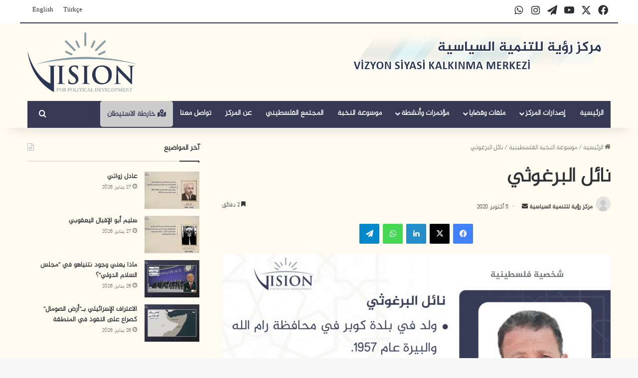

--- FILE ---
content_type: text/html; charset=UTF-8
request_url: https://vision-pd.org/%D9%86%D8%A7%D8%A6%D9%84-%D8%A7%D9%84%D8%A8%D8%B1%D8%BA%D9%88%D8%AB%D9%8A/
body_size: 43961
content:
<!DOCTYPE html>
<html dir="rtl" lang="ar" prefix="og: https://ogp.me/ns#" class="" data-skin="light" prefix="og: http://ogp.me/ns#">
<head>
	<meta charset="UTF-8" />
	<link rel="profile" href="https://gmpg.org/xfn/11" />
	<title>نائل البرغوثي</title>

<meta http-equiv='x-dns-prefetch-control' content='on'>
<link rel='dns-prefetch' href='//cdnjs.cloudflare.com' />
<link rel='dns-prefetch' href='//ajax.googleapis.com' />
<link rel='dns-prefetch' href='//fonts.googleapis.com' />
<link rel='dns-prefetch' href='//fonts.gstatic.com' />
<link rel='dns-prefetch' href='//s.gravatar.com' />
<link rel='dns-prefetch' href='//www.google-analytics.com' />
	<style>img:is([sizes="auto" i], [sizes^="auto," i]) { contain-intrinsic-size: 3000px 1500px }</style>
	<link rel="alternate" hreflang="ar" href="https://vision-pd.org/%d9%86%d8%a7%d8%a6%d9%84-%d8%a7%d9%84%d8%a8%d8%b1%d8%ba%d9%88%d8%ab%d9%8a/" />

		<!-- All in One SEO 4.7.7.2 - aioseo.com -->
	<meta name="robots" content="max-image-preview:large" />
	<meta name="author" content="مركز رؤية للتنمية السياسية "/>
	<link rel="canonical" href="https://vision-pd.org/%d9%86%d8%a7%d8%a6%d9%84-%d8%a7%d9%84%d8%a8%d8%b1%d8%ba%d9%88%d8%ab%d9%8a/" />
	<meta name="generator" content="All in One SEO (AIOSEO) 4.7.7.2" />
		<meta property="og:locale" content="ar_AR" />
		<meta property="og:site_name" content="•" />
		<meta property="og:type" content="article" />
		<meta property="og:title" content="نائل البرغوثي" />
		<meta property="og:url" content="https://vision-pd.org/%d9%86%d8%a7%d8%a6%d9%84-%d8%a7%d9%84%d8%a8%d8%b1%d8%ba%d9%88%d8%ab%d9%8a/" />
		<meta property="article:published_time" content="2020-10-05T10:19:59+00:00" />
		<meta property="article:modified_time" content="2021-07-06T12:45:39+00:00" />
		<meta name="twitter:card" content="summary" />
		<meta name="twitter:site" content="@Vision_pd" />
		<meta name="twitter:title" content="نائل البرغوثي" />
		<meta name="twitter:creator" content="@Vision_pd" />
		<script type="application/ld+json" class="aioseo-schema">
			{"@context":"https:\/\/schema.org","@graph":[{"@type":"Article","@id":"https:\/\/vision-pd.org\/%d9%86%d8%a7%d8%a6%d9%84-%d8%a7%d9%84%d8%a8%d8%b1%d8%ba%d9%88%d8%ab%d9%8a\/#article","name":"\u0646\u0627\u0626\u0644 \u0627\u0644\u0628\u0631\u063a\u0648\u062b\u064a","headline":"\u0646\u0627\u0626\u0644 \u0627\u0644\u0628\u0631\u063a\u0648\u062b\u064a","author":{"@id":"https:\/\/vision-pd.org\/author\/vision-admin\/#author"},"publisher":{"@id":"https:\/\/vision-pd.org\/#organization"},"image":{"@type":"ImageObject","url":"https:\/\/vision-pd.org\/wp-content\/uploads\/2020\/10\/\u0646\u0627\u0626\u0644-\u0627\u0644\u0628\u0631\u063a\u0648\u062b\u064a-\u0628\u0637\u0627\u0642\u0629.jpg","width":1200,"height":788},"datePublished":"2020-10-05T13:19:59+03:00","dateModified":"2021-07-06T15:45:39+03:00","inLanguage":"ar","mainEntityOfPage":{"@id":"https:\/\/vision-pd.org\/%d9%86%d8%a7%d8%a6%d9%84-%d8%a7%d9%84%d8%a8%d8%b1%d8%ba%d9%88%d8%ab%d9%8a\/#webpage"},"isPartOf":{"@id":"https:\/\/vision-pd.org\/%d9%86%d8%a7%d8%a6%d9%84-%d8%a7%d9%84%d8%a8%d8%b1%d8%ba%d9%88%d8%ab%d9%8a\/#webpage"},"articleSection":"\u0645\u0648\u0633\u0648\u0639\u0629 \u0627\u0644\u0646\u062e\u0628\u0629 \u0627\u0644\u0641\u0644\u0633\u0637\u064a\u0646\u064a\u0629, \u0646\u0627\u0626\u0644 \u0627\u0644\u0628\u0631\u063a\u0648\u062b\u064a, \u0627\u062e\u062a\u064a\u0627\u0631\u064a"},{"@type":"BreadcrumbList","@id":"https:\/\/vision-pd.org\/%d9%86%d8%a7%d8%a6%d9%84-%d8%a7%d9%84%d8%a8%d8%b1%d8%ba%d9%88%d8%ab%d9%8a\/#breadcrumblist","itemListElement":[{"@type":"ListItem","@id":"https:\/\/vision-pd.org\/#listItem","position":1,"name":"\u0627\u0644\u0631\u0626\u064a\u0633\u064a\u0629","item":"https:\/\/vision-pd.org\/","nextItem":{"@type":"ListItem","@id":"https:\/\/vision-pd.org\/%d9%86%d8%a7%d8%a6%d9%84-%d8%a7%d9%84%d8%a8%d8%b1%d8%ba%d9%88%d8%ab%d9%8a\/#listItem","name":"\u0646\u0627\u0626\u0644 \u0627\u0644\u0628\u0631\u063a\u0648\u062b\u064a"}},{"@type":"ListItem","@id":"https:\/\/vision-pd.org\/%d9%86%d8%a7%d8%a6%d9%84-%d8%a7%d9%84%d8%a8%d8%b1%d8%ba%d9%88%d8%ab%d9%8a\/#listItem","position":2,"name":"\u0646\u0627\u0626\u0644 \u0627\u0644\u0628\u0631\u063a\u0648\u062b\u064a","previousItem":{"@type":"ListItem","@id":"https:\/\/vision-pd.org\/#listItem","name":"\u0627\u0644\u0631\u0626\u064a\u0633\u064a\u0629"}}]},{"@type":"Organization","@id":"https:\/\/vision-pd.org\/#organization","name":"\u0645\u0631\u0643\u0632 \u0631\u0624\u064a\u0629 \u0644\u0644\u062a\u0646\u0645\u064a\u0629 \u0627\u0644\u0633\u064a\u0627\u0633\u064a\u0629","url":"https:\/\/vision-pd.org\/","telephone":"+902126310107","logo":{"@type":"ImageObject","url":"https:\/\/vision-pd.org\/wp-content\/uploads\/2025\/05\/462122551_3515539565403054_1134876391911580947_n.jpg","@id":"https:\/\/vision-pd.org\/%d9%86%d8%a7%d8%a6%d9%84-%d8%a7%d9%84%d8%a8%d8%b1%d8%ba%d9%88%d8%ab%d9%8a\/#organizationLogo","width":1638,"height":1638},"image":{"@id":"https:\/\/vision-pd.org\/%d9%86%d8%a7%d8%a6%d9%84-%d8%a7%d9%84%d8%a8%d8%b1%d8%ba%d9%88%d8%ab%d9%8a\/#organizationLogo"},"sameAs":["https:\/\/x.com\/Vision_pd","https:\/\/www.instagram.com\/vision_pd\/","https:\/\/www.youtube.com\/@VisionpdOrg-Political"]},{"@type":"Person","@id":"https:\/\/vision-pd.org\/author\/vision-admin\/#author","url":"https:\/\/vision-pd.org\/author\/vision-admin\/","name":"\u0645\u0631\u0643\u0632 \u0631\u0624\u064a\u0629 \u0644\u0644\u062a\u0646\u0645\u064a\u0629 \u0627\u0644\u0633\u064a\u0627\u0633\u064a\u0629","image":{"@type":"ImageObject","@id":"https:\/\/vision-pd.org\/%d9%86%d8%a7%d8%a6%d9%84-%d8%a7%d9%84%d8%a8%d8%b1%d8%ba%d9%88%d8%ab%d9%8a\/#authorImage","url":"https:\/\/vision-pd.org\/wp-content\/plugins\/ultimate-member\/assets\/img\/default_avatar.jpg","width":96,"height":96,"caption":"\u0645\u0631\u0643\u0632 \u0631\u0624\u064a\u0629 \u0644\u0644\u062a\u0646\u0645\u064a\u0629 \u0627\u0644\u0633\u064a\u0627\u0633\u064a\u0629"}},{"@type":"WebPage","@id":"https:\/\/vision-pd.org\/%d9%86%d8%a7%d8%a6%d9%84-%d8%a7%d9%84%d8%a8%d8%b1%d8%ba%d9%88%d8%ab%d9%8a\/#webpage","url":"https:\/\/vision-pd.org\/%d9%86%d8%a7%d8%a6%d9%84-%d8%a7%d9%84%d8%a8%d8%b1%d8%ba%d9%88%d8%ab%d9%8a\/","name":"\u0646\u0627\u0626\u0644 \u0627\u0644\u0628\u0631\u063a\u0648\u062b\u064a","inLanguage":"ar","isPartOf":{"@id":"https:\/\/vision-pd.org\/#website"},"breadcrumb":{"@id":"https:\/\/vision-pd.org\/%d9%86%d8%a7%d8%a6%d9%84-%d8%a7%d9%84%d8%a8%d8%b1%d8%ba%d9%88%d8%ab%d9%8a\/#breadcrumblist"},"author":{"@id":"https:\/\/vision-pd.org\/author\/vision-admin\/#author"},"creator":{"@id":"https:\/\/vision-pd.org\/author\/vision-admin\/#author"},"image":{"@type":"ImageObject","url":"https:\/\/vision-pd.org\/wp-content\/uploads\/2020\/10\/\u0646\u0627\u0626\u0644-\u0627\u0644\u0628\u0631\u063a\u0648\u062b\u064a-\u0628\u0637\u0627\u0642\u0629.jpg","@id":"https:\/\/vision-pd.org\/%d9%86%d8%a7%d8%a6%d9%84-%d8%a7%d9%84%d8%a8%d8%b1%d8%ba%d9%88%d8%ab%d9%8a\/#mainImage","width":1200,"height":788},"primaryImageOfPage":{"@id":"https:\/\/vision-pd.org\/%d9%86%d8%a7%d8%a6%d9%84-%d8%a7%d9%84%d8%a8%d8%b1%d8%ba%d9%88%d8%ab%d9%8a\/#mainImage"},"datePublished":"2020-10-05T13:19:59+03:00","dateModified":"2021-07-06T15:45:39+03:00"},{"@type":"WebSite","@id":"https:\/\/vision-pd.org\/#website","url":"https:\/\/vision-pd.org\/","inLanguage":"ar","publisher":{"@id":"https:\/\/vision-pd.org\/#organization"}}]}
		</script>
		<!-- All in One SEO -->

<link rel='dns-prefetch' href='//www.googletagmanager.com' />
<link rel="alternate" type="application/rss+xml" title=" &laquo; الخلاصة" href="https://vision-pd.org/feed/" />

		<style type="text/css">
			:root{				
			--tie-preset-gradient-1: linear-gradient(135deg, rgba(6, 147, 227, 1) 0%, rgb(155, 81, 224) 100%);
			--tie-preset-gradient-2: linear-gradient(135deg, rgb(122, 220, 180) 0%, rgb(0, 208, 130) 100%);
			--tie-preset-gradient-3: linear-gradient(135deg, rgba(252, 185, 0, 1) 0%, rgba(255, 105, 0, 1) 100%);
			--tie-preset-gradient-4: linear-gradient(135deg, rgba(255, 105, 0, 1) 0%, rgb(207, 46, 46) 100%);
			--tie-preset-gradient-5: linear-gradient(135deg, rgb(238, 238, 238) 0%, rgb(169, 184, 195) 100%);
			--tie-preset-gradient-6: linear-gradient(135deg, rgb(74, 234, 220) 0%, rgb(151, 120, 209) 20%, rgb(207, 42, 186) 40%, rgb(238, 44, 130) 60%, rgb(251, 105, 98) 80%, rgb(254, 248, 76) 100%);
			--tie-preset-gradient-7: linear-gradient(135deg, rgb(255, 206, 236) 0%, rgb(152, 150, 240) 100%);
			--tie-preset-gradient-8: linear-gradient(135deg, rgb(254, 205, 165) 0%, rgb(254, 45, 45) 50%, rgb(107, 0, 62) 100%);
			--tie-preset-gradient-9: linear-gradient(135deg, rgb(255, 203, 112) 0%, rgb(199, 81, 192) 50%, rgb(65, 88, 208) 100%);
			--tie-preset-gradient-10: linear-gradient(135deg, rgb(255, 245, 203) 0%, rgb(182, 227, 212) 50%, rgb(51, 167, 181) 100%);
			--tie-preset-gradient-11: linear-gradient(135deg, rgb(202, 248, 128) 0%, rgb(113, 206, 126) 100%);
			--tie-preset-gradient-12: linear-gradient(135deg, rgb(2, 3, 129) 0%, rgb(40, 116, 252) 100%);
			--tie-preset-gradient-13: linear-gradient(135deg, #4D34FA, #ad34fa);
			--tie-preset-gradient-14: linear-gradient(135deg, #0057FF, #31B5FF);
			--tie-preset-gradient-15: linear-gradient(135deg, #FF007A, #FF81BD);
			--tie-preset-gradient-16: linear-gradient(135deg, #14111E, #4B4462);
			--tie-preset-gradient-17: linear-gradient(135deg, #F32758, #FFC581);

			
					--main-nav-background: #1f2024;
					--main-nav-secondry-background: rgba(0,0,0,0.2);
					--main-nav-primary-color: #0088ff;
					--main-nav-contrast-primary-color: #FFFFFF;
					--main-nav-text-color: #FFFFFF;
					--main-nav-secondry-text-color: rgba(225,255,255,0.5);
					--main-nav-main-border-color: rgba(255,255,255,0.07);
					--main-nav-secondry-border-color: rgba(255,255,255,0.04);
				
			}
		</style>
	
<meta property="og:title" content="نائل البرغوثي - " />
<meta property="og:type" content="article" />
<meta property="og:description" content="ولد نائل صالح عبد الله البرغوثي في بلدة كوبر في محافظة رام الله والبيرة في الثالث والعشرين من تشرين" />
<meta property="og:url" content="https://vision-pd.org/%d9%86%d8%a7%d8%a6%d9%84-%d8%a7%d9%84%d8%a8%d8%b1%d8%ba%d9%88%d8%ab%d9%8a/" />
<meta property="og:site_name" content="" />
<meta property="og:image" content="https://vision-pd.org/wp-content/uploads/2020/10/نائل-البرغوثي-بطاقة.jpg" />
<meta name="viewport" content="width=device-width, initial-scale=1.0" />		<!-- This site uses the Google Analytics by MonsterInsights plugin v9.11.1 - Using Analytics tracking - https://www.monsterinsights.com/ -->
		<!-- Note: MonsterInsights is not currently configured on this site. The site owner needs to authenticate with Google Analytics in the MonsterInsights settings panel. -->
					<!-- No tracking code set -->
				<!-- / Google Analytics by MonsterInsights -->
		<script type="text/javascript">
/* <![CDATA[ */
window._wpemojiSettings = {"baseUrl":"https:\/\/s.w.org\/images\/core\/emoji\/16.0.1\/72x72\/","ext":".png","svgUrl":"https:\/\/s.w.org\/images\/core\/emoji\/16.0.1\/svg\/","svgExt":".svg","source":{"concatemoji":"https:\/\/vision-pd.org\/wp-includes\/js\/wp-emoji-release.min.js?ver=6.8.3"}};
/*! This file is auto-generated */
!function(s,n){var o,i,e;function c(e){try{var t={supportTests:e,timestamp:(new Date).valueOf()};sessionStorage.setItem(o,JSON.stringify(t))}catch(e){}}function p(e,t,n){e.clearRect(0,0,e.canvas.width,e.canvas.height),e.fillText(t,0,0);var t=new Uint32Array(e.getImageData(0,0,e.canvas.width,e.canvas.height).data),a=(e.clearRect(0,0,e.canvas.width,e.canvas.height),e.fillText(n,0,0),new Uint32Array(e.getImageData(0,0,e.canvas.width,e.canvas.height).data));return t.every(function(e,t){return e===a[t]})}function u(e,t){e.clearRect(0,0,e.canvas.width,e.canvas.height),e.fillText(t,0,0);for(var n=e.getImageData(16,16,1,1),a=0;a<n.data.length;a++)if(0!==n.data[a])return!1;return!0}function f(e,t,n,a){switch(t){case"flag":return n(e,"\ud83c\udff3\ufe0f\u200d\u26a7\ufe0f","\ud83c\udff3\ufe0f\u200b\u26a7\ufe0f")?!1:!n(e,"\ud83c\udde8\ud83c\uddf6","\ud83c\udde8\u200b\ud83c\uddf6")&&!n(e,"\ud83c\udff4\udb40\udc67\udb40\udc62\udb40\udc65\udb40\udc6e\udb40\udc67\udb40\udc7f","\ud83c\udff4\u200b\udb40\udc67\u200b\udb40\udc62\u200b\udb40\udc65\u200b\udb40\udc6e\u200b\udb40\udc67\u200b\udb40\udc7f");case"emoji":return!a(e,"\ud83e\udedf")}return!1}function g(e,t,n,a){var r="undefined"!=typeof WorkerGlobalScope&&self instanceof WorkerGlobalScope?new OffscreenCanvas(300,150):s.createElement("canvas"),o=r.getContext("2d",{willReadFrequently:!0}),i=(o.textBaseline="top",o.font="600 32px Arial",{});return e.forEach(function(e){i[e]=t(o,e,n,a)}),i}function t(e){var t=s.createElement("script");t.src=e,t.defer=!0,s.head.appendChild(t)}"undefined"!=typeof Promise&&(o="wpEmojiSettingsSupports",i=["flag","emoji"],n.supports={everything:!0,everythingExceptFlag:!0},e=new Promise(function(e){s.addEventListener("DOMContentLoaded",e,{once:!0})}),new Promise(function(t){var n=function(){try{var e=JSON.parse(sessionStorage.getItem(o));if("object"==typeof e&&"number"==typeof e.timestamp&&(new Date).valueOf()<e.timestamp+604800&&"object"==typeof e.supportTests)return e.supportTests}catch(e){}return null}();if(!n){if("undefined"!=typeof Worker&&"undefined"!=typeof OffscreenCanvas&&"undefined"!=typeof URL&&URL.createObjectURL&&"undefined"!=typeof Blob)try{var e="postMessage("+g.toString()+"("+[JSON.stringify(i),f.toString(),p.toString(),u.toString()].join(",")+"));",a=new Blob([e],{type:"text/javascript"}),r=new Worker(URL.createObjectURL(a),{name:"wpTestEmojiSupports"});return void(r.onmessage=function(e){c(n=e.data),r.terminate(),t(n)})}catch(e){}c(n=g(i,f,p,u))}t(n)}).then(function(e){for(var t in e)n.supports[t]=e[t],n.supports.everything=n.supports.everything&&n.supports[t],"flag"!==t&&(n.supports.everythingExceptFlag=n.supports.everythingExceptFlag&&n.supports[t]);n.supports.everythingExceptFlag=n.supports.everythingExceptFlag&&!n.supports.flag,n.DOMReady=!1,n.readyCallback=function(){n.DOMReady=!0}}).then(function(){return e}).then(function(){var e;n.supports.everything||(n.readyCallback(),(e=n.source||{}).concatemoji?t(e.concatemoji):e.wpemoji&&e.twemoji&&(t(e.twemoji),t(e.wpemoji)))}))}((window,document),window._wpemojiSettings);
/* ]]> */
</script>
<style id='wp-emoji-styles-inline-css' type='text/css'>

	img.wp-smiley, img.emoji {
		display: inline !important;
		border: none !important;
		box-shadow: none !important;
		height: 1em !important;
		width: 1em !important;
		margin: 0 0.07em !important;
		vertical-align: -0.1em !important;
		background: none !important;
		padding: 0 !important;
	}
</style>
<style id='pdfemb-pdf-embedder-viewer-style-inline-css' type='text/css'>
.wp-block-pdfemb-pdf-embedder-viewer{max-width:none}

</style>
<style id='global-styles-inline-css' type='text/css'>
:root{--wp--preset--aspect-ratio--square: 1;--wp--preset--aspect-ratio--4-3: 4/3;--wp--preset--aspect-ratio--3-4: 3/4;--wp--preset--aspect-ratio--3-2: 3/2;--wp--preset--aspect-ratio--2-3: 2/3;--wp--preset--aspect-ratio--16-9: 16/9;--wp--preset--aspect-ratio--9-16: 9/16;--wp--preset--color--black: #000000;--wp--preset--color--cyan-bluish-gray: #abb8c3;--wp--preset--color--white: #ffffff;--wp--preset--color--pale-pink: #f78da7;--wp--preset--color--vivid-red: #cf2e2e;--wp--preset--color--luminous-vivid-orange: #ff6900;--wp--preset--color--luminous-vivid-amber: #fcb900;--wp--preset--color--light-green-cyan: #7bdcb5;--wp--preset--color--vivid-green-cyan: #00d084;--wp--preset--color--pale-cyan-blue: #8ed1fc;--wp--preset--color--vivid-cyan-blue: #0693e3;--wp--preset--color--vivid-purple: #9b51e0;--wp--preset--color--global-color: #0088ff;--wp--preset--gradient--vivid-cyan-blue-to-vivid-purple: linear-gradient(135deg,rgba(6,147,227,1) 0%,rgb(155,81,224) 100%);--wp--preset--gradient--light-green-cyan-to-vivid-green-cyan: linear-gradient(135deg,rgb(122,220,180) 0%,rgb(0,208,130) 100%);--wp--preset--gradient--luminous-vivid-amber-to-luminous-vivid-orange: linear-gradient(135deg,rgba(252,185,0,1) 0%,rgba(255,105,0,1) 100%);--wp--preset--gradient--luminous-vivid-orange-to-vivid-red: linear-gradient(135deg,rgba(255,105,0,1) 0%,rgb(207,46,46) 100%);--wp--preset--gradient--very-light-gray-to-cyan-bluish-gray: linear-gradient(135deg,rgb(238,238,238) 0%,rgb(169,184,195) 100%);--wp--preset--gradient--cool-to-warm-spectrum: linear-gradient(135deg,rgb(74,234,220) 0%,rgb(151,120,209) 20%,rgb(207,42,186) 40%,rgb(238,44,130) 60%,rgb(251,105,98) 80%,rgb(254,248,76) 100%);--wp--preset--gradient--blush-light-purple: linear-gradient(135deg,rgb(255,206,236) 0%,rgb(152,150,240) 100%);--wp--preset--gradient--blush-bordeaux: linear-gradient(135deg,rgb(254,205,165) 0%,rgb(254,45,45) 50%,rgb(107,0,62) 100%);--wp--preset--gradient--luminous-dusk: linear-gradient(135deg,rgb(255,203,112) 0%,rgb(199,81,192) 50%,rgb(65,88,208) 100%);--wp--preset--gradient--pale-ocean: linear-gradient(135deg,rgb(255,245,203) 0%,rgb(182,227,212) 50%,rgb(51,167,181) 100%);--wp--preset--gradient--electric-grass: linear-gradient(135deg,rgb(202,248,128) 0%,rgb(113,206,126) 100%);--wp--preset--gradient--midnight: linear-gradient(135deg,rgb(2,3,129) 0%,rgb(40,116,252) 100%);--wp--preset--font-size--small: 13px;--wp--preset--font-size--medium: 20px;--wp--preset--font-size--large: 36px;--wp--preset--font-size--x-large: 42px;--wp--preset--spacing--20: 0.44rem;--wp--preset--spacing--30: 0.67rem;--wp--preset--spacing--40: 1rem;--wp--preset--spacing--50: 1.5rem;--wp--preset--spacing--60: 2.25rem;--wp--preset--spacing--70: 3.38rem;--wp--preset--spacing--80: 5.06rem;--wp--preset--shadow--natural: 6px 6px 9px rgba(0, 0, 0, 0.2);--wp--preset--shadow--deep: 12px 12px 50px rgba(0, 0, 0, 0.4);--wp--preset--shadow--sharp: 6px 6px 0px rgba(0, 0, 0, 0.2);--wp--preset--shadow--outlined: 6px 6px 0px -3px rgba(255, 255, 255, 1), 6px 6px rgba(0, 0, 0, 1);--wp--preset--shadow--crisp: 6px 6px 0px rgba(0, 0, 0, 1);}:where(.is-layout-flex){gap: 0.5em;}:where(.is-layout-grid){gap: 0.5em;}body .is-layout-flex{display: flex;}.is-layout-flex{flex-wrap: wrap;align-items: center;}.is-layout-flex > :is(*, div){margin: 0;}body .is-layout-grid{display: grid;}.is-layout-grid > :is(*, div){margin: 0;}:where(.wp-block-columns.is-layout-flex){gap: 2em;}:where(.wp-block-columns.is-layout-grid){gap: 2em;}:where(.wp-block-post-template.is-layout-flex){gap: 1.25em;}:where(.wp-block-post-template.is-layout-grid){gap: 1.25em;}.has-black-color{color: var(--wp--preset--color--black) !important;}.has-cyan-bluish-gray-color{color: var(--wp--preset--color--cyan-bluish-gray) !important;}.has-white-color{color: var(--wp--preset--color--white) !important;}.has-pale-pink-color{color: var(--wp--preset--color--pale-pink) !important;}.has-vivid-red-color{color: var(--wp--preset--color--vivid-red) !important;}.has-luminous-vivid-orange-color{color: var(--wp--preset--color--luminous-vivid-orange) !important;}.has-luminous-vivid-amber-color{color: var(--wp--preset--color--luminous-vivid-amber) !important;}.has-light-green-cyan-color{color: var(--wp--preset--color--light-green-cyan) !important;}.has-vivid-green-cyan-color{color: var(--wp--preset--color--vivid-green-cyan) !important;}.has-pale-cyan-blue-color{color: var(--wp--preset--color--pale-cyan-blue) !important;}.has-vivid-cyan-blue-color{color: var(--wp--preset--color--vivid-cyan-blue) !important;}.has-vivid-purple-color{color: var(--wp--preset--color--vivid-purple) !important;}.has-black-background-color{background-color: var(--wp--preset--color--black) !important;}.has-cyan-bluish-gray-background-color{background-color: var(--wp--preset--color--cyan-bluish-gray) !important;}.has-white-background-color{background-color: var(--wp--preset--color--white) !important;}.has-pale-pink-background-color{background-color: var(--wp--preset--color--pale-pink) !important;}.has-vivid-red-background-color{background-color: var(--wp--preset--color--vivid-red) !important;}.has-luminous-vivid-orange-background-color{background-color: var(--wp--preset--color--luminous-vivid-orange) !important;}.has-luminous-vivid-amber-background-color{background-color: var(--wp--preset--color--luminous-vivid-amber) !important;}.has-light-green-cyan-background-color{background-color: var(--wp--preset--color--light-green-cyan) !important;}.has-vivid-green-cyan-background-color{background-color: var(--wp--preset--color--vivid-green-cyan) !important;}.has-pale-cyan-blue-background-color{background-color: var(--wp--preset--color--pale-cyan-blue) !important;}.has-vivid-cyan-blue-background-color{background-color: var(--wp--preset--color--vivid-cyan-blue) !important;}.has-vivid-purple-background-color{background-color: var(--wp--preset--color--vivid-purple) !important;}.has-black-border-color{border-color: var(--wp--preset--color--black) !important;}.has-cyan-bluish-gray-border-color{border-color: var(--wp--preset--color--cyan-bluish-gray) !important;}.has-white-border-color{border-color: var(--wp--preset--color--white) !important;}.has-pale-pink-border-color{border-color: var(--wp--preset--color--pale-pink) !important;}.has-vivid-red-border-color{border-color: var(--wp--preset--color--vivid-red) !important;}.has-luminous-vivid-orange-border-color{border-color: var(--wp--preset--color--luminous-vivid-orange) !important;}.has-luminous-vivid-amber-border-color{border-color: var(--wp--preset--color--luminous-vivid-amber) !important;}.has-light-green-cyan-border-color{border-color: var(--wp--preset--color--light-green-cyan) !important;}.has-vivid-green-cyan-border-color{border-color: var(--wp--preset--color--vivid-green-cyan) !important;}.has-pale-cyan-blue-border-color{border-color: var(--wp--preset--color--pale-cyan-blue) !important;}.has-vivid-cyan-blue-border-color{border-color: var(--wp--preset--color--vivid-cyan-blue) !important;}.has-vivid-purple-border-color{border-color: var(--wp--preset--color--vivid-purple) !important;}.has-vivid-cyan-blue-to-vivid-purple-gradient-background{background: var(--wp--preset--gradient--vivid-cyan-blue-to-vivid-purple) !important;}.has-light-green-cyan-to-vivid-green-cyan-gradient-background{background: var(--wp--preset--gradient--light-green-cyan-to-vivid-green-cyan) !important;}.has-luminous-vivid-amber-to-luminous-vivid-orange-gradient-background{background: var(--wp--preset--gradient--luminous-vivid-amber-to-luminous-vivid-orange) !important;}.has-luminous-vivid-orange-to-vivid-red-gradient-background{background: var(--wp--preset--gradient--luminous-vivid-orange-to-vivid-red) !important;}.has-very-light-gray-to-cyan-bluish-gray-gradient-background{background: var(--wp--preset--gradient--very-light-gray-to-cyan-bluish-gray) !important;}.has-cool-to-warm-spectrum-gradient-background{background: var(--wp--preset--gradient--cool-to-warm-spectrum) !important;}.has-blush-light-purple-gradient-background{background: var(--wp--preset--gradient--blush-light-purple) !important;}.has-blush-bordeaux-gradient-background{background: var(--wp--preset--gradient--blush-bordeaux) !important;}.has-luminous-dusk-gradient-background{background: var(--wp--preset--gradient--luminous-dusk) !important;}.has-pale-ocean-gradient-background{background: var(--wp--preset--gradient--pale-ocean) !important;}.has-electric-grass-gradient-background{background: var(--wp--preset--gradient--electric-grass) !important;}.has-midnight-gradient-background{background: var(--wp--preset--gradient--midnight) !important;}.has-small-font-size{font-size: var(--wp--preset--font-size--small) !important;}.has-medium-font-size{font-size: var(--wp--preset--font-size--medium) !important;}.has-large-font-size{font-size: var(--wp--preset--font-size--large) !important;}.has-x-large-font-size{font-size: var(--wp--preset--font-size--x-large) !important;}
:where(.wp-block-post-template.is-layout-flex){gap: 1.25em;}:where(.wp-block-post-template.is-layout-grid){gap: 1.25em;}
:where(.wp-block-columns.is-layout-flex){gap: 2em;}:where(.wp-block-columns.is-layout-grid){gap: 2em;}
:root :where(.wp-block-pullquote){font-size: 1.5em;line-height: 1.6;}
</style>
<link rel='stylesheet' id='ab-au-front-css' href='https://vision-pd.org/wp-content/plugins/ab-automatic-updates/css/front-style.css?ver=6.8.3' type='text/css' media='all' />
<link rel='stylesheet' id='ap-front-css' href='https://vision-pd.org/wp-content/plugins/alphabetic-pagination/css/front-style.css?ver=6.8.3' type='text/css' media='all' />
<link rel='stylesheet' id='contact-form-7-css' href='https://vision-pd.org/wp-content/plugins/contact-form-7/includes/css/styles.css?ver=6.0.2' type='text/css' media='all' />
<link rel='stylesheet' id='contact-form-7-rtl-css' href='https://vision-pd.org/wp-content/plugins/contact-form-7/includes/css/styles-rtl.css?ver=6.0.2' type='text/css' media='all' />
<link rel='stylesheet' id='email-subscribers-css' href='https://vision-pd.org/wp-content/plugins/email-subscribers/lite/public/css/email-subscribers-public.css?ver=5.7.47' type='text/css' media='all' />
<link rel='stylesheet' id='wpml-menu-item-0-css' href='//vision-pd.org/wp-content/plugins/sitepress-multilingual-cms/templates/language-switchers/menu-item/style.css?ver=1' type='text/css' media='all' />
<link rel='stylesheet' id='tie-css-base-css' href='https://vision-pd.org/wp-content/themes/jannah/assets/css/base.min.css?ver=7.5.1' type='text/css' media='all' />
<link rel='stylesheet' id='tie-css-styles-css' href='https://vision-pd.org/wp-content/themes/jannah/assets/css/style.min.css?ver=7.5.1' type='text/css' media='all' />
<link rel='stylesheet' id='tie-css-widgets-css' href='https://vision-pd.org/wp-content/themes/jannah/assets/css/widgets.min.css?ver=7.5.1' type='text/css' media='all' />
<link rel='stylesheet' id='tie-css-helpers-css' href='https://vision-pd.org/wp-content/themes/jannah/assets/css/helpers.min.css?ver=7.5.1' type='text/css' media='all' />
<link rel='stylesheet' id='tie-fontawesome5-css' href='https://vision-pd.org/wp-content/themes/jannah/assets/css/fontawesome.css?ver=7.5.1' type='text/css' media='all' />
<link rel='stylesheet' id='tie-css-ilightbox-css' href='https://vision-pd.org/wp-content/themes/jannah/assets/ilightbox/dark-skin/skin.css?ver=7.5.1' type='text/css' media='all' />
<link rel='stylesheet' id='tie-css-shortcodes-css' href='https://vision-pd.org/wp-content/themes/jannah/assets/css/plugins/shortcodes.min.css?ver=7.5.1' type='text/css' media='all' />
<link rel='stylesheet' id='tie-css-single-css' href='https://vision-pd.org/wp-content/themes/jannah/assets/css/single.min.css?ver=7.5.1' type='text/css' media='all' />
<link rel='stylesheet' id='tie-css-print-css' href='https://vision-pd.org/wp-content/themes/jannah/assets/css/print.css?ver=7.5.1' type='text/css' media='print' />
<link rel='stylesheet' id='taqyeem-styles-css' href='https://vision-pd.org/wp-content/themes/jannah/assets/css/plugins/taqyeem.min.css?ver=7.5.1' type='text/css' media='all' />
<link rel='stylesheet' id='um_modal-css' href='https://vision-pd.org/wp-content/plugins/ultimate-member/assets/css/um-modal.min.css?ver=2.9.1' type='text/css' media='all' />
<link rel='stylesheet' id='um_ui-css' href='https://vision-pd.org/wp-content/plugins/ultimate-member/assets/libs/jquery-ui/jquery-ui.min.css?ver=1.13.2' type='text/css' media='all' />
<link rel='stylesheet' id='um_tipsy-css' href='https://vision-pd.org/wp-content/plugins/ultimate-member/assets/libs/tipsy/tipsy.min.css?ver=1.0.0a' type='text/css' media='all' />
<link rel='stylesheet' id='um_raty-css' href='https://vision-pd.org/wp-content/plugins/ultimate-member/assets/libs/raty/um-raty.min.css?ver=2.6.0' type='text/css' media='all' />
<link rel='stylesheet' id='select2-css' href='https://vision-pd.org/wp-content/plugins/ultimate-member/assets/libs/select2/select2.min.css?ver=4.0.13' type='text/css' media='all' />
<link rel='stylesheet' id='um_fileupload-css' href='https://vision-pd.org/wp-content/plugins/ultimate-member/assets/css/um-fileupload.min.css?ver=2.9.1' type='text/css' media='all' />
<link rel='stylesheet' id='um_confirm-css' href='https://vision-pd.org/wp-content/plugins/ultimate-member/assets/libs/um-confirm/um-confirm.min.css?ver=1.0' type='text/css' media='all' />
<link rel='stylesheet' id='um_datetime-css' href='https://vision-pd.org/wp-content/plugins/ultimate-member/assets/libs/pickadate/default.min.css?ver=3.6.2' type='text/css' media='all' />
<link rel='stylesheet' id='um_datetime_date-css' href='https://vision-pd.org/wp-content/plugins/ultimate-member/assets/libs/pickadate/default.date.min.css?ver=3.6.2' type='text/css' media='all' />
<link rel='stylesheet' id='um_datetime_time-css' href='https://vision-pd.org/wp-content/plugins/ultimate-member/assets/libs/pickadate/default.time.min.css?ver=3.6.2' type='text/css' media='all' />
<link rel='stylesheet' id='um_fonticons_ii-css' href='https://vision-pd.org/wp-content/plugins/ultimate-member/assets/libs/legacy/fonticons/fonticons-ii.min.css?ver=2.9.1' type='text/css' media='all' />
<link rel='stylesheet' id='um_fonticons_fa-css' href='https://vision-pd.org/wp-content/plugins/ultimate-member/assets/libs/legacy/fonticons/fonticons-fa.min.css?ver=2.9.1' type='text/css' media='all' />
<link rel='stylesheet' id='um_fontawesome-css' href='https://vision-pd.org/wp-content/plugins/ultimate-member/assets/css/um-fontawesome.min.css?ver=6.5.2' type='text/css' media='all' />
<link rel='stylesheet' id='um_common-css' href='https://vision-pd.org/wp-content/plugins/ultimate-member/assets/css/common.min.css?ver=2.9.1' type='text/css' media='all' />
<link rel='stylesheet' id='um_responsive-css' href='https://vision-pd.org/wp-content/plugins/ultimate-member/assets/css/um-responsive.min.css?ver=2.9.1' type='text/css' media='all' />
<link rel='stylesheet' id='um_styles-css' href='https://vision-pd.org/wp-content/plugins/ultimate-member/assets/css/um-styles.min.css?ver=2.9.1' type='text/css' media='all' />
<link rel='stylesheet' id='um_crop-css' href='https://vision-pd.org/wp-content/plugins/ultimate-member/assets/libs/cropper/cropper.min.css?ver=1.6.1' type='text/css' media='all' />
<link rel='stylesheet' id='um_profile-css' href='https://vision-pd.org/wp-content/plugins/ultimate-member/assets/css/um-profile.min.css?ver=2.9.1' type='text/css' media='all' />
<link rel='stylesheet' id='um_account-css' href='https://vision-pd.org/wp-content/plugins/ultimate-member/assets/css/um-account.min.css?ver=2.9.1' type='text/css' media='all' />
<link rel='stylesheet' id='um_misc-css' href='https://vision-pd.org/wp-content/plugins/ultimate-member/assets/css/um-misc.min.css?ver=2.9.1' type='text/css' media='all' />
<link rel='stylesheet' id='um_rtl-css' href='https://vision-pd.org/wp-content/plugins/ultimate-member/assets/css/um.rtl.min.css?ver=2.9.1' type='text/css' media='all' />
<link rel='stylesheet' id='um_default_css-css' href='https://vision-pd.org/wp-content/plugins/ultimate-member/assets/css/um-old-default.min.css?ver=2.9.1' type='text/css' media='all' />
<style id='um_default_css-inline-css' type='text/css'>
@font-face {font-family: 'Aljazeera';font-display: swap;src: url('/wp-content/uploads/2019/10/Al-Jazeera-Arabic-Light.eot');src: url('/wp-content/uploads/2019/10/Al-Jazeera-Arabic-Light.eot?#iefix') format('embedded-opentype'),url('/wp-content/uploads/2019/10/Al-Jazeera-Arabic-Light.woff2') format('woff2'),url('/wp-content/uploads/2019/10/Al-Jazeera-Arabic-Light.woff') format('woff'),url('/wp-content/uploads/2019/10/Al-Jazeera-Arabic-Light.ttf') format('truetype');}@font-face {font-family: 'Aljazeera';font-display: swap;src: url('/wp-content/uploads/2019/10/Al-Jazeera-Arabic-Light.eot');src: url('/wp-content/uploads/2019/10/Al-Jazeera-Arabic-Light.eot?#iefix') format('embedded-opentype'),url('/wp-content/uploads/2019/10/Al-Jazeera-Arabic-Light.woff2') format('woff2'),url('/wp-content/uploads/2019/10/Al-Jazeera-Arabic-Light.woff') format('woff'),url('/wp-content/uploads/2019/10/Al-Jazeera-Arabic-Light.ttf') format('truetype');}@font-face {font-family: 'Aljazeera';font-display: swap;src: url('/wp-content/uploads/2019/10/Al-Jazeera-Arabic-Light.eot');src: url('/wp-content/uploads/2019/10/Al-Jazeera-Arabic-Light.eot?#iefix') format('embedded-opentype'),url('/wp-content/uploads/2019/10/Al-Jazeera-Arabic-Light.woff2') format('woff2'),url('/wp-content/uploads/2019/10/Al-Jazeera-Arabic-Light.woff') format('woff'),url('/wp-content/uploads/2019/10/Al-Jazeera-Arabic-Light.ttf') format('truetype');}body{font-family: 'Aljazeera';}.logo-text,h1,h2,h3,h4,h5,h6,.the-subtitle{font-family: 'Aljazeera';}#main-nav .main-menu > ul > li > a{font-family: 'Aljazeera';}#main-nav .main-menu > ul > li > a{font-size: 15px;text-transform: uppercase;}#main-nav .main-menu > ul ul li a{font-size: 15px;line-height: 1.25;}#the-post .entry-content,#the-post .entry-content p{font-size: 18px;}#tie-wrapper .mag-box.wide-post-box .posts-items>li:nth-child(n) .post-title,#tie-wrapper .mag-box.big-post-left-box li:first-child .post-title,#tie-wrapper .mag-box.big-post-top-box li:first-child .post-title,#tie-wrapper .mag-box.half-box li:first-child .post-title,#tie-wrapper .mag-box.big-posts-box .posts-items>li:nth-child(n) .post-title,#tie-wrapper .mag-box.mini-posts-box .posts-items>li:nth-child(n) .post-title,#tie-wrapper .mag-box.latest-poroducts-box .products .product h2{font-size: 23px;}#tie-wrapper .mag-box.big-post-left-box li:not(:first-child) .post-title,#tie-wrapper .mag-box.big-post-top-box li:not(:first-child) .post-title,#tie-wrapper .mag-box.half-box li:not(:first-child) .post-title,#tie-wrapper .mag-box.big-thumb-left-box li:not(:first-child) .post-title,#tie-wrapper .mag-box.scrolling-box .slide .post-title,#tie-wrapper .mag-box.miscellaneous-box li:not(:first-child) .post-title{font-size: 18px;font-weight: 900;}a:hover,body .entry a:hover,.dark-skin body .entry a:hover,.comment-list .comment-content a:hover{color: #414c87;}#header-notification-bar{background: var( --tie-preset-gradient-13 );}#header-notification-bar{--tie-buttons-color: #FFFFFF;--tie-buttons-border-color: #FFFFFF;--tie-buttons-hover-color: #e1e1e1;--tie-buttons-hover-text: #000000;}#header-notification-bar{--tie-buttons-text: #000000;}#main-nav .main-menu-wrapper,#main-nav .menu-sub-content,#main-nav .comp-sub-menu,#main-nav ul.cats-vertical li a.is-active,#main-nav ul.cats-vertical li a:hover,#autocomplete-suggestions.search-in-main-nav{background-color: #353954;}#main-nav{border-width: 0;}#theme-header #main-nav:not(.fixed-nav){bottom: 0;}#main-nav .icon-basecloud-bg:after{color: #353954;}#autocomplete-suggestions.search-in-main-nav{border-color: rgba(255,255,255,0.07);}.main-nav-boxed #main-nav .main-menu-wrapper{border-width: 0;}.main-nav,.search-in-main-nav{--main-nav-primary-color: #cccccc;--tie-buttons-color: #cccccc;--tie-buttons-border-color: #cccccc;--tie-buttons-text: #000000;--tie-buttons-hover-color: #aeaeae;}#main-nav .mega-links-head:after,#main-nav .cats-horizontal a.is-active,#main-nav .cats-horizontal a:hover,#main-nav .spinner > div{background-color: #cccccc;}#main-nav .menu ul li:hover > a,#main-nav .menu ul li.current-menu-item:not(.mega-link-column) > a,#main-nav .components a:hover,#main-nav .components > li:hover > a,#main-nav #search-submit:hover,#main-nav .cats-vertical a.is-active,#main-nav .cats-vertical a:hover,#main-nav .mega-menu .post-meta a:hover,#main-nav .mega-menu .post-box-title a:hover,#autocomplete-suggestions.search-in-main-nav a:hover,#main-nav .spinner-circle:after{color: #cccccc;}#main-nav .menu > li.tie-current-menu > a,#main-nav .menu > li:hover > a,.theme-header #main-nav .mega-menu .cats-horizontal a.is-active,.theme-header #main-nav .mega-menu .cats-horizontal a:hover{color: #000000;}#main-nav .menu > li.tie-current-menu > a:before,#main-nav .menu > li:hover > a:before{border-top-color: #000000;}#tie-container #tie-wrapper,.post-layout-8 #content{background-color: #fffbf1;}#tie-wrapper #theme-header{background-color: #fffbf1;}.social-icons-item .custom-link-1-social-icon{background-color: #9b59b6 !important;}.social-icons-item .custom-link-1-social-icon span{color: #9b59b6;}.social-icons-item .custom-link-2-social-icon{background-color: #c13584 !important;}.social-icons-item .custom-link-2-social-icon span{color: #c13584;}.social-icons-item .custom-link-3-social-icon{background-color: #40bff5 !important;}.social-icons-item .custom-link-3-social-icon span{color: #40bff5;}.social-icons-item .custom-link-4-social-icon{background-color: #9b59b6 !important;}.social-icons-item .custom-link-4-social-icon span{color: #9b59b6;}.social-icons-item .custom-link-5-social-icon{background-color: #333 !important;}.social-icons-item .custom-link-5-social-icon span{color: #333;}.tie-cat-2,.tie-cat-item-2 > span{background-color:#e67e22 !important;color:#FFFFFF !important;}.tie-cat-2:after{border-top-color:#e67e22 !important;}.tie-cat-2:hover{background-color:#c86004 !important;}.tie-cat-2:hover:after{border-top-color:#c86004 !important;}.tie-cat-11,.tie-cat-item-11 > span{background-color:#2ecc71 !important;color:#FFFFFF !important;}.tie-cat-11:after{border-top-color:#2ecc71 !important;}.tie-cat-11:hover{background-color:#10ae53 !important;}.tie-cat-11:hover:after{border-top-color:#10ae53 !important;}.tie-cat-13,.tie-cat-item-13 > span{background-color:#9b59b6 !important;color:#FFFFFF !important;}.tie-cat-13:after{border-top-color:#9b59b6 !important;}.tie-cat-13:hover{background-color:#7d3b98 !important;}.tie-cat-13:hover:after{border-top-color:#7d3b98 !important;}.tie-cat-17,.tie-cat-item-17 > span{background-color:#34495e !important;color:#FFFFFF !important;}.tie-cat-17:after{border-top-color:#34495e !important;}.tie-cat-17:hover{background-color:#162b40 !important;}.tie-cat-17:hover:after{border-top-color:#162b40 !important;}.tie-cat-18,.tie-cat-item-18 > span{background-color:#795548 !important;color:#FFFFFF !important;}.tie-cat-18:after{border-top-color:#795548 !important;}.tie-cat-18:hover{background-color:#5b372a !important;}.tie-cat-18:hover:after{border-top-color:#5b372a !important;}.tie-cat-20,.tie-cat-item-20 > span{background-color:#4CAF50 !important;color:#FFFFFF !important;}.tie-cat-20:after{border-top-color:#4CAF50 !important;}.tie-cat-20:hover{background-color:#2e9132 !important;}.tie-cat-20:hover:after{border-top-color:#2e9132 !important;}@media (max-width: 991px){.side-aside.normal-side{background: #2f88d6;background: -webkit-linear-gradient(135deg,#5933a2,#2f88d6 );background: -moz-linear-gradient(135deg,#5933a2,#2f88d6 );background: -o-linear-gradient(135deg,#5933a2,#2f88d6 );background: linear-gradient(135deg,#2f88d6,#5933a2 );}}
</style>
<script type="text/javascript" src="https://vision-pd.org/wp-includes/js/jquery/jquery.min.js?ver=3.7.1" id="jquery-core-js"></script>
<script type="text/javascript" src="https://vision-pd.org/wp-includes/js/jquery/jquery-migrate.min.js?ver=3.4.1" id="jquery-migrate-js"></script>
<script type="text/javascript" src="https://vision-pd.org/wp-content/plugins/alphabetic-pagination/js/scripts.js?ver=6.8.3" id="ap-scripts-js"></script>

<!-- Google tag (gtag.js) snippet added by Site Kit -->
<!-- Google Analytics snippet added by Site Kit -->
<script type="text/javascript" src="https://www.googletagmanager.com/gtag/js?id=GT-NM8KLXX" id="google_gtagjs-js" async></script>
<script type="text/javascript" id="google_gtagjs-js-after">
/* <![CDATA[ */
window.dataLayer = window.dataLayer || [];function gtag(){dataLayer.push(arguments);}
gtag("set","linker",{"domains":["vision-pd.org"]});
gtag("js", new Date());
gtag("set", "developer_id.dZTNiMT", true);
gtag("config", "GT-NM8KLXX");
/* ]]> */
</script>
<script type="text/javascript" src="https://vision-pd.org/wp-content/plugins/ultimate-member/assets/js/um-gdpr.min.js?ver=2.9.1" id="um-gdpr-js"></script>
<link rel="https://api.w.org/" href="https://vision-pd.org/wp-json/" /><link rel="alternate" title="JSON" type="application/json" href="https://vision-pd.org/wp-json/wp/v2/posts/512071" /><link rel="EditURI" type="application/rsd+xml" title="RSD" href="https://vision-pd.org/xmlrpc.php?rsd" />
<link rel="stylesheet" href="https://vision-pd.org/wp-content/themes/jannah/rtl.css" type="text/css" media="screen" /><meta name="generator" content="WordPress 6.8.3" />
<link rel='shortlink' href='https://vision-pd.org/?p=512071' />
<link rel="alternate" title="oEmbed (JSON)" type="application/json+oembed" href="https://vision-pd.org/wp-json/oembed/1.0/embed?url=https%3A%2F%2Fvision-pd.org%2F%25d9%2586%25d8%25a7%25d8%25a6%25d9%2584-%25d8%25a7%25d9%2584%25d8%25a8%25d8%25b1%25d8%25ba%25d9%2588%25d8%25ab%25d9%258a%2F" />
<link rel="alternate" title="oEmbed (XML)" type="text/xml+oembed" href="https://vision-pd.org/wp-json/oembed/1.0/embed?url=https%3A%2F%2Fvision-pd.org%2F%25d9%2586%25d8%25a7%25d8%25a6%25d9%2584-%25d8%25a7%25d9%2584%25d8%25a8%25d8%25b1%25d8%25ba%25d9%2588%25d8%25ab%25d9%258a%2F&#038;format=xml" />
<meta name="generator" content="WPML ver:4.3.6 stt:5,1,53;" />
<meta name="generator" content="Site Kit by Google 1.167.0" /><script type='text/javascript'>
/* <![CDATA[ */
var taqyeem = {"ajaxurl":"https://vision-pd.org/wp-admin/admin-ajax.php" , "your_rating":"تقييمك:"};
/* ]]> */
</script>

		<style type="text/css">
			.um_request_name {
				display: none !important;
			}
		</style>
	 <meta name="description" content="ولد نائل صالح عبد الله البرغوثي في بلدة كوبر في محافظة رام الله والبيرة في الثالث والعشرين من تشرين الأول/ أكتوبر عام 1957، وهو متزوج من الأسيرة المحر" /><meta http-equiv="X-UA-Compatible" content="IE=edge"><script>
function myFunction() {
document.getElementsByClassName("news-gallery")[0].classList.add("tekhost-none");
document.getElementsByClassName("ap_results")[0].classList.add("tekhost-block");

}
</script>
<meta name="theme-color" content="#fffbf1" /><link rel="icon" href="https://vision-pd.org/wp-content/uploads/2019/10/favicon.ico" sizes="32x32" />
<link rel="icon" href="https://vision-pd.org/wp-content/uploads/2019/10/favicon.ico" sizes="192x192" />
<link rel="apple-touch-icon" href="https://vision-pd.org/wp-content/uploads/2019/10/favicon.ico" />
<meta name="msapplication-TileImage" content="https://vision-pd.org/wp-content/uploads/2019/10/favicon.ico" />
		<style type="text/css" id="wp-custom-css">
			@import url('https://fonts.googleapis.com/css2?family=Open+Sans:wght@400;600;700&display=swap');

			@font-face {
  font-family: georgia;
  src: url(https://vision-pd.org/visoinfont/Georgia-Regular-font.ttf);
}
			@font-face {
  font-family: times;
  src: url(https://vision-pd.org/visoinfont/times.ttf);
}
  body:lang(en-US) ,
 div:lang(en-US),
 a:lang(en-US), h1:lang(en-US), h2:lang(en-US), h3:lang(en-US), h4:lang(en-US), h5:lang(en-US), h6:lang(en-US), strong:lang(en-US), a:lang(en-US) ,#main-nav .main-menu > ul > li > a:lang(en-US){
	font-family: 'times', sans-serif;

}

#main-nav-menu #menu-item-526500, #main-nav-menu #menu-item-526499,
#main-nav-menu #menu-item-526502,
#main-nav-menu #menu-item-526503
{
	display: none;
}
header .search-compact-icon.menu-item.custom-menu-link:lang(en-us) {
	height: 45px !important;
}
#text-html-widget-16 {
	display: none;
}
#text-html-widget-13 {
	display: none;
}
#text-html-widget-11 {
	display: none;
}
#the-post .telegram-share-btn, #the-post .whatsapp-share-btn {
	display: inline-block !important;
}
.general.widget-title.the-global-title {
	display: none;
}
.um-member-card-container.general {
	display: none;
}
.um-directory .um-members-wrapper .um-members.um-members-list .um-member {
	background: unset !important;
}
.um-member-card-container a {
	pointer-events: none !important;
}
.wpcf7-response-output {
	float: right;
	width: 100%;
	text-align: center;
	margin: 0 !important;
	font-size: 19px;
	font-weight: bold;
	border-width: 4px !important;
	padding: 7px !important;
	margin-top: -15px !important;
}

.social-icons-item a {
	display: none !important ;
}

.rtl .social-icons-item .social-link.whatsapp-social-icon
,.rtl .social-icons-item  .social-link.instagram-social-icon
,.rtl .social-icons-item .social-link.telegram-social-icon ,
.rtl .social-icons-item .social-link.youtube-social-icon ,
.rtl .social-icons-item .social-link.twitter-social-icon ,
.rtl .social-icons-item .social-link.facebook-social-icon {
		display: block !important ;
}
.social-link.social-custom-link.custom-link-1-social-icon:lang(en-US) {
	display: block !important;
}
.social-link.social-custom-link.custom-link-2-social-icon:lang(tr-TR),
.social-link.social-custom-link.custom-link-3-social-icon:lang(tr-TR),
.social-link.social-custom-link.custom-link-4-social-icon:lang(tr-TR){
	display: block !important;
}

#tie-newsletter-6:lang(tr-TR) {
	display: none;
}
#tie-newsletter-4:lang(ar) {
	display: none;
}

#social-7 {
	display: none;
}
#social-7:lang(tr-TR) {
	display: block;
}

.mag-box .post-cat-wrap .post-cat {
	display: none;
}
#tie-block_1354 .post-cat-wrap .post-cat {
	display: block;
}
.ctl-6.timeline-block-time p {
	font-size: 27px !important;
	font-weight: bold !important;
}
.timeline-block-timeline.ctl-row.position-right .story-time p {
	text-align: left !important;
}

.rtl #menu-main-menu-turkish li {
  display: none;
}

.rtl #menu-main-menu-turkish #menu-item-519460 {
  display: block;
}
.rtl #menu-main-menu-turkish #menu-item-519460 a {
  font-size: 0;
}
.rtl #menu-main-menu-turkish #menu-item-519460 a::after {
  content: "   > العودة للصفحة الرئيسية";
  font-size: 20px !important;
  padding-top: 13px;
  line-height: 1;
  display: block;
  float: right;
}
.rtl #mobile-menu li {
  display: none;
}

.rtl #mobile-menu .menu-item-519460 {
  display: block;
}
.rtl #mobile-menu .menu-item-519460 a {
  font-size: 0;
}
.rtl #mobile-menu .menu-item-519460 a::after {
  content: "   > العودة للصفحة الرئيسية";
  font-size: 20px !important;
  padding-top: 13px;
  line-height: 1;
  display: block;
  float: right;
}
.tag .post-518261 *, .tag .post-518261 {
	display: none !important;
	height: 0;
}
.cool-vertical-timeline-body.both-sided .timeline-content .position-right .story-details::before,
 .cool-vertical-timeline-body.both-sided .timeline-content .position-left .story-details::before{
	display:none;
}
.wp-block-jnext-timeline-blocks-jnext-content-timeline .JnextTbconnector {
	margin-top: -120px;
}
.jnext-tmieline-blocks-main .list > div .jtb__view-icon-wrap {
	background: #f56742 !important;
	border-color: #f56742 !important;
}
.jnext-tmieline-blocks-main {
	margin-top: 100px;
}
.jnext-content-timeline .JnextTbfocusconnector {
	height: 100% !important;
}
.jnext-tmieline-blocks-main .list > div {
	margin-top: -120px;
}
.rtl #logo {
	float: left;
}
.rtl .tie-col-md-4.logo-container.clearfix {
	float: left;
	text-align: left;

}
.rtl .header-layout-3.has-normal-width-logo .stream-item-top-wrapper,.rtl  .header-layout-3.has-normal-width-logo .stream-item-top-wrapper img {
	float: right;
}
.JnextTbconnector {
	right: calc(50% - 2px) !important;
}
.button:lang(en-US) {
	background: #353954;
}
@media(min-width:991px) {
	#menu-item-wpml-ls-122-ar a:lang(en-US) {
	font-weight: bold !important;
}
.tie-alignright a:lang(en-US) {
	color: #fff !important;
	font-size: 12px !important;

	}
.tie-alignright:lang(en-US) {
	float: right !important;
	padding-top: 8px;
}
.topbar-wrapper .tie-alignleft:lang(en-US) {
  float: left !important;
}
.topbar-wrapper:lang(en-US) {
  width: max-content;
  float: right;
}
	#tie-wrapper .main-nav-wrapper:lang(en-US) {

	width: calc(100% - 325px) !important;

}
	#top-nav .tie-alignright .top-menu.header-menu {
	display: block !important;
}
}
.meta-views.meta-item:lang(en-US) {
	display: none;
}
p:lang(en-US) {
	font-family: 'times', sans-serif ;

}
#mobile-menu-icon:lang(en-US) {
	margin-left: 0 !important;
	margin-right: 15px;
}
.author-meta.single-author.with-avatars a:lang(en-US) {
	pointer-events: none;
}
/* #the-post #share-buttons-top:lang(en-US) {
	display: none;
} */
#the-post .post-title.entry-title:lang(en-US) {
	font-size: 30px;
	font-weight: bold;
}
 .social-link.whatsapp-social-icon:lang(en-US) {
	display: block !important;
}
.social-link.social-custom-link.custom-link-5-social-icon:lang(en-US) {
	display: block !important;
}


#logo .tie-logo-img-default.tie-logo-img:lang(en-US) {
	max-height: 115px !important;
}
#top-nav .social-icons-item a:lang(en-US){
	font-size: 15px !important;
	position: relative;
	top: 7px;
}
header #main-nav #menu-components-wrap #search:lang(en-US) {
	line-height: 25px !important;
	margin-top: 12px !important;
	background: #fffbf1 !important;
}

#tie-body #theme-header #main-nav #menu-components-wrap #search #search-submit .tie-icon-search.tie-search-icon:lang(en-US) {
	line-height: 15px;
	position: relative;
	top: -3px;
}
#main-nav .main-menu > ul > li > a:lang(en-US) {
	font-size: 11px;
}
.section-wrapper.container.normal-width.without-background:lang(en-US) {
	max-width: 80%;
}
#tie-wrapper:lang(en-US) {
	background: #fffbf1 !important;
}
a.go-to-top-button:lang(en-US) {
	background: #353954 !important;
}
.tie-row.main-content-row .mag-box-title h3:lang(en-US) {

	font-weight: bold !important;
}

#footer-widgets-container .container:lang(en-US) {
	max-width: 850px !important;
}
footer .es-field-wrap:lang(en-US) {
	float: left;
	width: calc(100% - 75px);
}
footer .es_subscription_form_submit.es_submit_button.es_textbox_button:lang(en-US) {
	width: max-content !important;
	float: right;
	font-size: 12px !important;
	padding: 5px 10px;
	top: 4px;
}
#nav_menu-5 li a:lang(en-US) {
	font-size: 12px;
}
footer  .es_required_field.es_txt_email.ig_es_form_field_email:lang(en-US) {
	font-size: 12px;
}
.social-icons-widget .social-icons-item .social-link:lang(en-US) {
	line-height: 15px;
	font-size: 15px;
	max-width: 30px;
}
.copyright-text.copyright-text-first:lang(en-US) {
	font-size: 10px;
}












footer .widget.social-icons-widget.widget-content-only {
	display: none;
}
footer #nav_menu-5 {
	display: none;
}
footer #email-subscribers-form-8 {
	display: none;
}
.ap_reset {
	width: 50px !important;
	background: #cccccc !important;
	font-size: 18px;
}
.ap_arabic.ap_pagination.case_U.layout_H li a {
	width: 100% !important;
	float: right;
	height: 32px !important;
	font-size: 18px;
	background: #cccccc;
	color: #270305;
}
.ap_arabic.ap_pagination.case_U.layout_H {
	margin-right: 0 !important;
	float: right;
	width: 100%;
}
.ap_arabic.ap_pagination.case_U.layout_H li .selected {
	background: #3f435c;
	color: #fff;
}
.ap_arabic.ap_pagination.case_U.layout_H li a {
	width: 100% !important;
	float: right;
	height: 32px !important;
	font-size: 18px;
}
.ap_arabic.ap_pagination.case_U.layout_H li {
	float: right;
	border: 3px solid #ccc;
	margin: 0 2px;
	height: 34px;
	width: 34px;
}
.alignnone.size-large.wp-image-510054 {
	width: 100%;
}
.category.category-38 .attachment-jannah-image-post.size-jannah-image-post.wp-post-image {
	height: 223px;
}
ul.ap_pagination li {
	padding: 0px !important;
}
.ap_danish.ap_pagination.case_U.layout_H.by_1 .selected {
	width: 100% !important;
	display: block;
	height: 32px !important;
	background: #cccccc;
	color: #2c2f34d6;
}
.ap_danish.ap_pagination.case_U.layout_H.by_1 .all {
	width: 50px !important;
}
.ap_danish.ap_pagination.case_U.layout_H.by_1 li a {
	font-size: 19px;
	line-height: 23px !important;
}
.ap_danish.ap_pagination.case_U.layout_H.by_1 li {
	float: inline-start;
	border: 1px solid #ddd;
	margin: 2px 2px;
}
/* .ap_danish.ap_pagination.case_U.layout_H.by_2 {
	display: none;
} */
.category.category-38  #breadcrumb {
	display: none;
}
.category.category-38 .ap_danish.ap_pagination.case_U.layout_H.by_1 {
	display: block !important;
}
.es_subscription_message.success {
	color: #8ddd69;
	text-align: center !important;
	display: block;
	font-size: 19px;
	line-height: 35px;
}
footer .es_subscription_form_submit {
	width: 100%;
	font-size: 15px;
}
footer .es-field-wrap label input {
	width: 100% !important;
	display: block;
	text-align: center;
	font-size: 15px;
}
.sidebar-left .main-content:lang(tr-TR) ,  .sidebar-left .main-content:lang(en-US) {
    float: left !important;
}
/* .um.um-profile.um-viewing .um-cover,.um.um-profile.um-viewing .um-profile-body.main.main-default,.um.um-profile.um-viewing .um-profile-nav ,.um-page-user .entry-header{
    display: none;
} */
.um-page-user .um.um-profile {

    margin-top: 60px;

}
/* div#logo {
    max-width: 80%;
    margin-right: 10%;
    margin-left: 10%;
} */
/* .tie-col-md-4.logo-container {
    width: 100%;
} */
.sidebar .um.um-directory {

    margin: 0 !important;

}
.sidebar .um-member-name a {
    display: block !important;
    float: right !important;
    width: 100% !important;
    line-height: 40px !important;
    padding-right: 10px;
    padding-left: 10px;
}
.sidebar .container-wrapper.widget.text-html {
  
        padding-top: 24px;
        padding-right: 18px;
        padding-bottom: 0px;
        padding-left: 18px;

}
.sidebar .um-member.with-cover {
    border: none !important;
    padding: 0 !important;
}
.tek-host.wp-block-file a.wp-block-file__button {
    margin-right: 15px;
}
.rtl .tek-host.wp-block-file a.wp-block-file__button {
    margin-left: 15px;
}
article#the-post p {
    text-align: justify;
}
/* .about-author.container-wrapper {
    display: none;
} */
.copyright-text.copyright-text-first {
    width: 100%;
    text-align: center;
}
#site-info {
    background: 
    #343853 !important;
	border-top: 1px solid #fff;
}
#main-nav-menu .wpml-ls-item {
    display: none;
}

#tie-block_2918 ,#tie-block_3420{
    margin-bottom: 0;
}
#tie-main-slider-7-block_3328 .slide ,#tie-main-slider-7-block_848 .slide{
    max-height: 176px;
}
#tie-main-slider-7-block_3328 ,#tie-main-slider-7-block_848{
    min-height: auto;
}
#the-post .entry-content, #the-post .entry-content p {

    color: 
    #000 !important;
}
footer .textwidget.custom-html-widget {
    text-align: center;
    color: 
    #fff !important;
}
.block-head-1 .dark-skin .widget-title::after {
    background: 
    #414c87;
    width: 75px !important;
}
.rtl .tie-col-sm-6.normal-side {
    float: left;
}
footer .widget-title.the-global-title {
    margin-bottom: 9px;
    padding-bottom: 6px;
    border-bottom: 2px solid 
    #fff !important;
}
footer .widget-title.the-global-title {
    margin-bottom: 9px;
    padding-bottom: 6px;
}
footer .attachment-medium.size-medium{
    width: 46%;
}
footer #media_image-3 ,#media_image-5 ,#media_image-7 {
    text-align: center;
}
footer #media_image-5 .widget-title.the-global-title ,#media_image-7 .widget-title.the-global-title {
    text-align: left;
}
footer #media_image-3 .widget-title.the-global-title {
    text-align: right;
}
.footer-widget-area {

    padding: 11px 18px !important;
        padding-top: 11px;
        padding-right: 18px;
        padding-bottom: 11px;
        padding-left: 18px;

}
.copyright-text.copyright-text-first, .copyright-text.copyright-text-first a {

    color: 

    #fff !important;

}
#footer{
    background: none !important;
}
#footer #footer-widgets-container .container{
	background: rgba(53, 57, 84, 0.7);
}
#footer #footer-widgets-container  {
     background: url(https://vision-pd.org/wp-content/uploads/2019/11/visin.jpg);
        background-repeat: repeat;
        background-attachment: scroll;
        background-size: auto;
    background-repeat: repeat;
    background-attachment: scroll;
    background-size: auto;
    background-repeat: repeat;
    background-attachment: scroll;
    background-size: auto;
    background-size: cover;
    background-repeat: no-repeat;
    background-attachment: fixed;
}
#footer .container {
    max-width: 100%;
}
#tie-block_1837 .tie-slick-dots {
    display: none !important;
}
#tie-block_1837 .post-content {
padding: 0px 0px 8px !important;
text-align: center;
background: #00000030;
min-height: 85px;
	width: 100%;

}
.thumb-content {
    background: 
    #00000030;
    min-height: 85px;
    width: 100%;
}
header #main-nav *, .search-in-main-nav.autocomplete-suggestions {
  
    line-height: 50px;
}
header #search {

background:#ccc !important;

}
header .fa.fa-search  ,header #search-input{
	color :#000 !important
}
.without-background.tekhostcol3 .post-title {
    min-height: 55px;
}
.without-background.tekhostcol3 .post-excerpt {
    min-height: 70px;
}
.mag-box-title.the-global-title h3 ,.block-head-1 .mag-box div.mag-box-title::before {
    color:  #353954;
}
.without-background.tekhostcol3 .attachment-jannah-image-post.size-jannah-image-post.wp-post-image {

    height: 236px;
    width: auto !important;
    margin: auto;

}
.without-background.tekhostcol3 .attachment-jannah-image-small.size-jannah-image-small.tie-small-image.wp-post-image {
    height: 75px;
    width: auto !important;
    margin: auto !important;
    max-width: 100% !important;
}
.block-head-1 .mag-box div.mag-box-title::after, .block-head-3 .mag-box div.mag-box-title::after {
    background:  #353954;
}
#main-nav .main-menu > ul > li > a:lang(tr-TR) {
    font-size: 13px !important;
    text-transform: uppercase;
}
.logo-text:lang(tr-TR), h1:lang(tr-TR), h2:lang(tr-TR), h3:lang(tr-TR), h4:lang(tr-TR), h5:lang(tr-TR), h6:lang(tr-TR) ,body:lang(tr-TR),#main-nav .main-menu > ul > li > a:lang(tr-TR){
	font-family: "Segoe UI" !important;
}
#site-info ,#footer-widgets-container {
    background: 
   #161619c9;
}

.category #posts-container li .post-thumb {
  display: -webkit-flex;
display: -ms-flexbox;
display: flex;
-webkit-align-items: center;
-ms-flex-align: center;
align-items: center;
height: auto;
background-color:
rgba(0, 0, 0, 0.1);
}
.category #posts-container li {
    background: #f5f5f5;
    padding: 15px;
    border-radius: 2px;
}
.category  .attachment-jannah-image-large.size-jannah-image-large.wp-post-image {
    max-height: 250px;
    width: auto;
	margin: auto;
}
#logo {
    max-width: 600px;
    margin: 18px auto;
}
#main-nav-menu #menu-tielabs-main-menu a:hover, #main-nav .menu > li.tie-current-menu > a::before, #main-nav .menu > li:hover > a::before {
    color: #ccc;
    background: none;
    border-top-color: #ccc;
}
#top-nav .container {
    border-bottom: 2px solid #353954;
}
#top-nav {
    border: none;
}
#top-nav .social-icons-item a {
    font-size: 20px !important;
    margin-left: 4px;
}
.tekhostcol3 .clearfix.half-box-clearfix {
    display: none !important;
}
.tekhostcol3  .mag-box.tie-col-sm-6.half-box.has-first-big-post {
    width: 33.3333%;
    padding: 0px 9px;
}

@media  (max-width:991px){	
	.rtl .tie-col-md-4.logo-container.clearfix {

	width: 100%;
}

	.side-aside-wrapper.has-custom-scroll a.remove:lang(en-US)::before {
  color: #353954 !important;
}
	#logo:lang(ar) {
	text-align: left !important;
}
	#mobile-menu .wpml-ls-item:lang(en-US) {
	display: none;
}
	.side-aside.normal-side.dark-skin.dark-widgetized-area.is-fullwidth.appear-from-right .dark-skin #mobile-menu li a:lang(en-US) {
	color: #000;
}
	.posts-items.posts-list-container .post-title a {
	overflow: hidden !important;
	display: block;
}
	.dark-skin #mobile-menu li a:lang(en-US) {
	color: #353954;
}
	.dark-skin #mobile-menu li a {

	text-transform: uppercase;
}
.side-aside.normal-side.dark-skin.dark-widgetized-area.is-fullwidth.appear-from-right .solid-social-icons .social-link span:lang(en-US) {
	color: #353954 !important;
	transition: 0.1s;
}
.side-aside.normal-side.dark-skin.dark-widgetized-area.is-fullwidth.appear-from-right #mobile-search .search-form:lang(en-US)::after {

	color: #353954;
}
	.search-field:lang(en-US)::placeholder {
	color: #353954 !important;
}
	.search-field:lang(en-US):-ms-input-placeholder {
	color: #353954 !important;
}
	.search-field:lang(en-US)::-ms-input-placeholder  {
	color: #353954 !important;
}
.side-aside.normal-side.dark-skin.dark-widgetized-area.is-fullwidth.appear-from-right #mobile-search .search-field:lang(en-US) {
	color: #353954 !important;
	border-color: rgba(0, 0, 0, 0.1);
}
.side-aside.normal-side.dark-skin.dark-widgetized-area.is-fullwidth.appear-from-right:lang(en-US) {
	background: #fffbf1 !important;
}
	
	#mobile-social-icons .social-icons-item .social-link {

	background: none !important;
}
	#theme-header #logo img {
		max-width: 80% !important;
	}
}
@media  (max-width:767px){
	.rtl #mobile-menu li {
	display: block;
}
	#theme-header #logo img {
	max-width: 85% !important;
}
footer .tie-col-sm-6.normal-side {
    width: 100%;
}
.tekhostcol3 .mag-box.tie-col-sm-6.half-box.has-first-big-post {
    width: 100%;
}
}
.thumb-desc {
    display: none;
}


.social-link.wordpress-social-icon {
  display: block !important;
}
.tie-icon-wordpress::before {
	content: "\f1d8";
}

#social-12, #social-11, #social-9 {
	display: none;
}
#social-9:lang(ar) {
	display: block ;
}
#social-11:lang(en-US) {
	display: block ;
}
#social-12:lang(tr-TR) {
	display: block ;
}

#menu-item-529358 {

  color: #ddd !important;
  background: #cccccc;
  border-radius: 5px;

}
#menu-item-529358 a {
  color: #353954 !important;

}		</style>
		</head>

<body data-rsssl=1 id="tie-body" class="rtl wp-singular post-template-default single single-post postid-512071 single-format-standard wp-theme-jannah tie-no-js wrapper-has-shadow block-head-1 magazine2 is-thumb-overlay-disabled is-desktop is-header-layout-3 has-header-ad sidebar-left has-sidebar post-layout-1 narrow-title-narrow-media is-standard-format has-mobile-share post-has-toggle hide_share_post_top hide_share_post_bottom">



<div class="background-overlay">

	<div id="tie-container" class="site tie-container">

		
		<div id="tie-wrapper">

			
<header id="theme-header" class="theme-header header-layout-3 main-nav-dark main-nav-default-dark main-nav-below main-nav-boxed has-stream-item top-nav-active top-nav-light top-nav-default-light top-nav-above has-shadow has-normal-width-logo mobile-header-default">
	
<nav id="top-nav"  class="has-components-menu top-nav header-nav" aria-label="الشريط العلوي">
	<div class="container">
		<div class="topbar-wrapper">

			
			<div class="tie-alignleft">
				<ul class="components"> <li class="social-icons-item"><a class="social-link facebook-social-icon" rel="external noopener nofollow" target="_blank" href="https://www.facebook.com/VisionPd.org"><span class="tie-social-icon tie-icon-facebook"></span><span class="screen-reader-text">فيسبوك</span></a></li><li class="social-icons-item"><a class="social-link twitter-social-icon" rel="external noopener nofollow" target="_blank" href="https://twitter.com/Vision_pd"><span class="tie-social-icon tie-icon-twitter"></span><span class="screen-reader-text">‫X</span></a></li><li class="social-icons-item"><a class="social-link youtube-social-icon" rel="external noopener nofollow" target="_blank" href="https://www.youtube.com/channel/UCXOWo7J3_z-Q1BQ57M1WN3w"><span class="tie-social-icon tie-icon-youtube"></span><span class="screen-reader-text">‫YouTube</span></a></li><li class="social-icons-item"><a class="social-link wordpress-social-icon" rel="external noopener nofollow" target="_blank" href="https://t.me/+Pi1KZP47kWg-HWre"><span class="tie-social-icon tie-icon-wordpress"></span><span class="screen-reader-text">‫WordPress</span></a></li><li class="social-icons-item"><a class="social-link instagram-social-icon" rel="external noopener nofollow" target="_blank" href="https://www.instagram.com/vision_pd/%20"><span class="tie-social-icon tie-icon-instagram"></span><span class="screen-reader-text">انستقرام</span></a></li><li class="social-icons-item"><a class="social-link whatsapp-social-icon" rel="external noopener nofollow" target="_blank" href="https://chat.whatsapp.com/L93obFhXPJe1pORSe8a71p"><span class="tie-social-icon tie-icon-whatsapp"></span><span class="screen-reader-text">واتساب</span></a></li><li class="social-icons-item"><a class="social-link social-custom-link custom-link-1-social-icon" rel="external noopener nofollow" target="_blank" href="https://www.facebook.com/VisionPd.En"><span class="tie-social-icon fab fa-facebook"></span><span class="screen-reader-text">facebook-en</span></a></li><li class="social-icons-item"><a class="social-link social-custom-link custom-link-2-social-icon" rel="external noopener nofollow" target="_blank" href="https://www.instagram.com/vizyonmerkez/"><span class="tie-social-icon fab fa-instagram-square"></span><span class="screen-reader-text">instagram-tr</span></a></li><li class="social-icons-item"><a class="social-link social-custom-link custom-link-3-social-icon" rel="external noopener nofollow" target="_blank" href="https://twitter.com/VizyonMerkez"><span class="tie-social-icon tie-social-icon tie-icon-twitter"></span><span class="screen-reader-text">twitter-tr</span></a></li><li class="social-icons-item"><a class="social-link social-custom-link custom-link-4-social-icon" rel="external noopener nofollow" target="_blank" href="https://www.facebook.com/VisionPd.Tr"><span class="tie-social-icon fab fa-facebook"></span><span class="screen-reader-text">facebook-tr</span></a></li><li class="social-icons-item"><a class="social-link social-custom-link custom-link-5-social-icon" rel="external noopener nofollow" target="_blank" href="https://twitter.com/VisionpdCentre"><span class="tie-social-icon tie-social-icon tie-icon-twitter"></span><span class="screen-reader-text">twitter-en</span></a></li> </ul><!-- Components -->			</div><!-- .tie-alignleft /-->

			<div class="tie-alignright">
				<div class="top-menu header-menu"><ul id="menu-%d9%82%d8%a7%d8%a6%d9%85%d8%a9-%d8%a7%d9%84%d9%84%d8%ba%d8%a7%d8%aa" class="menu"><li id="menu-item-wpml-ls-122-tr" class="menu-item wpml-ls-slot-122 wpml-ls-item wpml-ls-item-tr wpml-ls-menu-item wpml-ls-first-item menu-item-type-wpml_ls_menu_item menu-item-object-wpml_ls_menu_item menu-item-wpml-ls-122-tr"><a href="https://vision-pd.org/tr/" title="Türkçe"><span class="wpml-ls-native" lang="tr">Türkçe</span></a></li>
<li id="menu-item-wpml-ls-122-en" class="menu-item wpml-ls-slot-122 wpml-ls-item wpml-ls-item-en wpml-ls-menu-item wpml-ls-last-item menu-item-type-wpml_ls_menu_item menu-item-object-wpml_ls_menu_item menu-item-wpml-ls-122-en"><a href="https://vision-pd.org/en/" title="English"><span class="wpml-ls-native" lang="en">English</span></a></li>
</ul></div>			</div><!-- .tie-alignright /-->

		</div><!-- .topbar-wrapper /-->
	</div><!-- .container /-->
</nav><!-- #top-nav /-->

<div class="container header-container">
	<div class="tie-row logo-row">

		
		<div class="logo-wrapper">
			<div class="tie-col-md-4 logo-container clearfix">
				
		<div id="logo" class="image-logo" >

			
			<a title="Vizyon Siyasi Kalkınma Merkezi " href="https://vision-pd.org/">
				
				<picture class="tie-logo-default tie-logo-picture">
					
					<source class="tie-logo-source-default tie-logo-source" srcset="https://vision-pd.org/wp-content/uploads/2021/09/LOGO-vision12.png">
					<img class="tie-logo-img-default tie-logo-img" src="https://vision-pd.org/wp-content/uploads/2021/09/LOGO-vision12.png" alt="Vizyon Siyasi Kalkınma Merkezi " width="300" height="120" style="max-height:120px; width: auto;" />
				</picture>
						</a>

			
		</div><!-- #logo /-->

		<div id="mobile-header-components-area_2" class="mobile-header-components"><ul class="components"><li class="mobile-component_menu custom-menu-link"><a href="#" id="mobile-menu-icon" class=""><span class="tie-mobile-menu-icon nav-icon is-layout-1"></span><span class="screen-reader-text">القائمة</span></a></li></ul></div>			</div><!-- .tie-col /-->
		</div><!-- .logo-wrapper /-->

		<div class="tie-col-md-8 stream-item stream-item-top-wrapper"><div class="stream-item-top">
					<a href="#" title=""  rel="nofollow noopener">
						<img src="https://vision-pd.org/wp-content/uploads/2023/05/Web-Header-1.jpg" alt="" width="728" height="91" />
					</a>
				</div></div><!-- .tie-col /-->
	</div><!-- .tie-row /-->
</div><!-- .container /-->

<div class="main-nav-wrapper">
	<nav id="main-nav" data-skin="search-in-main-nav" class="main-nav header-nav live-search-parent menu-style-default menu-style-solid-bg"  aria-label="القائمة الرئيسية">
		<div class="container">

			<div class="main-menu-wrapper">

				
				<div id="menu-components-wrap">

					
					<div class="main-menu main-menu-wrap">
						<div id="main-nav-menu" class="main-menu header-menu"><ul id="menu-main-menu" class="menu"><li id="menu-item-407069" class="menu-item menu-item-type-post_type menu-item-object-page menu-item-home menu-item-407069"><a href="https://vision-pd.org/">الرئيسية</a></li>
<li id="menu-item-407065" class="menu-item menu-item-type-taxonomy menu-item-object-category menu-item-has-children menu-item-407065"><a href="https://vision-pd.org/category/%d8%a5%d8%b5%d8%af%d8%a7%d8%b1%d8%a7%d8%aa-%d8%a7%d9%84%d9%85%d8%b1%d9%83%d8%b2/">إصدارات المركز</a>
<ul class="sub-menu menu-sub-content">
	<li id="menu-item-407108" class="menu-item menu-item-type-taxonomy menu-item-object-category menu-item-407108"><a href="https://vision-pd.org/category/%d8%a5%d8%b5%d8%af%d8%a7%d8%b1%d8%a7%d8%aa-%d8%a7%d9%84%d9%85%d8%b1%d9%83%d8%b2/%d9%83%d8%aa%d8%a8/">كتب</a></li>
	<li id="menu-item-407107" class="menu-item menu-item-type-taxonomy menu-item-object-category menu-item-407107"><a href="https://vision-pd.org/category/%d8%a5%d8%b5%d8%af%d8%a7%d8%b1%d8%a7%d8%aa-%d8%a7%d9%84%d9%85%d8%b1%d9%83%d8%b2/%d8%af%d8%b1%d8%a7%d8%b3%d8%a7%d8%aa-%d9%88%d8%a3%d8%a8%d8%ad%d8%a7%d8%ab/">دراسات وأبحاث</a></li>
	<li id="menu-item-407066" class="menu-item menu-item-type-taxonomy menu-item-object-category menu-item-407066"><a href="https://vision-pd.org/category/%d8%a7%d8%b3%d8%aa%d8%b7%d9%84%d8%a7%d8%b9%d8%a7%d8%aa-%d8%b1%d8%a3%d9%8a/">استطلاعات رأي</a></li>
	<li id="menu-item-407105" class="menu-item menu-item-type-taxonomy menu-item-object-category menu-item-407105"><a href="https://vision-pd.org/category/%d8%a5%d8%b5%d8%af%d8%a7%d8%b1%d8%a7%d8%aa-%d8%a7%d9%84%d9%85%d8%b1%d9%83%d8%b2/%d8%aa%d9%82%d8%a7%d8%b1%d9%8a%d8%b1/">تقارير</a></li>
	<li id="menu-item-407092" class="menu-item menu-item-type-taxonomy menu-item-object-category menu-item-407092"><a href="https://vision-pd.org/category/%d9%85%d9%84%d9%81%d8%a7%d8%aa-%d9%88%d9%82%d8%b6%d8%a7%d9%8a%d8%a7/%d8%aa%d9%82%d8%af%d9%8a%d8%b1-%d9%85%d9%88%d9%82%d9%81/">تقدير موقف</a></li>
	<li id="menu-item-407093" class="menu-item menu-item-type-taxonomy menu-item-object-category menu-item-407093"><a href="https://vision-pd.org/category/%d9%85%d9%84%d9%81%d8%a7%d8%aa-%d9%88%d9%82%d8%b6%d8%a7%d9%8a%d8%a7/%d8%b1%d8%a3%d9%8a-%d8%a7%d9%84%d8%ae%d8%a8%d8%b1%d8%a7%d8%a1/">رأي الخبراء</a></li>
	<li id="menu-item-407097" class="menu-item menu-item-type-taxonomy menu-item-object-category menu-item-407097"><a href="https://vision-pd.org/category/%d9%85%d9%84%d9%81%d8%a7%d8%aa-%d9%88%d9%82%d8%b6%d8%a7%d9%8a%d8%a7/%d9%85%d9%82%d8%a7%d9%84%d8%a7%d8%aa/">مقالات</a></li>
	<li id="menu-item-407095" class="menu-item menu-item-type-taxonomy menu-item-object-category menu-item-407095"><a href="https://vision-pd.org/category/%d9%85%d9%84%d9%81%d8%a7%d8%aa-%d9%88%d9%82%d8%b6%d8%a7%d9%8a%d8%a7/%d9%85%d8%b1%d8%a7%d8%ac%d8%b9%d8%a7%d8%aa-%d9%83%d8%aa%d8%a8/">مراجعات كتب</a></li>
</ul>
</li>
<li id="menu-item-407068" class="menu-item menu-item-type-taxonomy menu-item-object-category menu-item-has-children menu-item-407068"><a href="https://vision-pd.org/category/%d9%85%d9%84%d9%81%d8%a7%d8%aa-%d9%88%d9%82%d8%b6%d8%a7%d9%8a%d8%a7/">ملفات وقضايا</a>
<ul class="sub-menu menu-sub-content">
	<li id="menu-item-407086" class="menu-item menu-item-type-taxonomy menu-item-object-category menu-item-407086"><a href="https://vision-pd.org/category/%d9%85%d9%84%d9%81%d8%a7%d8%aa-%d9%88%d9%82%d8%b6%d8%a7%d9%8a%d8%a7/%d8%a7%d9%84%d8%a7%d8%b3%d8%aa%d9%8a%d8%b7%d8%a7%d9%86-%d9%88%d8%a7%d9%84%d8%ac%d8%af%d8%a7%d8%b1/">الاستيطان والجدار</a></li>
	<li id="menu-item-407088" class="menu-item menu-item-type-taxonomy menu-item-object-category menu-item-407088"><a href="https://vision-pd.org/category/%d9%85%d9%84%d9%81%d8%a7%d8%aa-%d9%88%d9%82%d8%b6%d8%a7%d9%8a%d8%a7/%d8%a7%d9%84%d9%85%d8%b4%d9%87%d8%af-%d8%a7%d9%84%d9%81%d9%84%d8%b3%d8%b7%d9%8a%d9%86%d9%8a/">المشهد الفلسطيني</a></li>
	<li id="menu-item-522550" class="menu-item menu-item-type-taxonomy menu-item-object-category menu-item-522550"><a href="https://vision-pd.org/category/%d8%a7%d9%84%d8%a7%d9%82%d8%aa%d8%b5%d8%a7%d8%af-%d8%a7%d9%84%d9%81%d9%84%d8%b3%d8%b7%d9%8a%d9%86%d9%8a/">الاقتصاد الفلسطيني</a></li>
	<li id="menu-item-529530" class="menu-item menu-item-type-taxonomy menu-item-object-category menu-item-529530"><a href="https://vision-pd.org/category/%d9%85%d9%84%d9%81%d8%a7%d8%aa-%d9%88%d9%82%d8%b6%d8%a7%d9%8a%d8%a7/%d8%a7%d9%84%d8%a5%d8%a8%d8%a7%d8%af%d8%a9-%d9%81%d9%8a-%d9%81%d9%84%d8%b3%d8%b7%d9%8a%d9%86/">الإبادة في فلسطين</a></li>
	<li id="menu-item-407089" class="menu-item menu-item-type-taxonomy menu-item-object-category menu-item-407089"><a href="https://vision-pd.org/category/%d9%85%d9%84%d9%81%d8%a7%d8%aa-%d9%88%d9%82%d8%b6%d8%a7%d9%8a%d8%a7/%d8%a7%d9%84%d9%88%d8%b3%d8%a7%d8%a6%d8%b7-%d8%a7%d9%84%d9%85%d8%aa%d8%b9%d8%af%d8%af%d8%a9/">الوسائط المتعددة</a></li>
	<li id="menu-item-407094" class="menu-item menu-item-type-taxonomy menu-item-object-category menu-item-407094"><a href="https://vision-pd.org/category/%d9%85%d9%84%d9%81%d8%a7%d8%aa-%d9%88%d9%82%d8%b6%d8%a7%d9%8a%d8%a7/%d8%b4%d8%a4%d9%88%d9%86-%d8%a5%d8%b3%d8%b1%d8%a7%d8%a6%d9%8a%d9%84%d9%8a%d8%a9/">شؤون إسرائيلية</a></li>
	<li id="menu-item-529033" class="menu-item menu-item-type-taxonomy menu-item-object-category menu-item-529033"><a href="https://vision-pd.org/category/%d8%a7%d9%84%d8%a8%d9%8a%d8%a7%d9%86%d8%a7%d8%aa-%d8%a7%d9%84%d8%b6%d8%ae%d9%85%d8%a9/">البيانات الضخمة</a></li>
</ul>
</li>
<li id="menu-item-407067" class="menu-item menu-item-type-taxonomy menu-item-object-category menu-item-has-children menu-item-407067"><a href="https://vision-pd.org/category/%d9%85%d8%a4%d8%aa%d9%85%d8%b1%d8%a7%d8%aa-%d9%88%d8%a3%d9%86%d8%b4%d8%b7%d8%a9/">مؤتمرات وأنشطة</a>
<ul class="sub-menu menu-sub-content">
	<li id="menu-item-407099" class="menu-item menu-item-type-taxonomy menu-item-object-category menu-item-407099"><a href="https://vision-pd.org/category/%d9%85%d8%a4%d8%aa%d9%85%d8%b1%d8%a7%d8%aa-%d9%88%d8%a3%d9%86%d8%b4%d8%b7%d8%a9/%d8%a3%d9%86%d8%b4%d8%b7%d8%a9-%d9%85%d8%aa%d9%86%d9%88%d8%b9%d8%a9/">أنشطة متنوعة</a></li>
	<li id="menu-item-407100" class="menu-item menu-item-type-taxonomy menu-item-object-category menu-item-407100"><a href="https://vision-pd.org/category/%d9%85%d8%a4%d8%aa%d9%85%d8%b1%d8%a7%d8%aa-%d9%88%d8%a3%d9%86%d8%b4%d8%b7%d8%a9/%d9%85%d8%a4%d8%aa%d9%85%d8%b1%d8%a7%d8%aa/">مؤتمرات</a></li>
	<li id="menu-item-510260" class="menu-item menu-item-type-taxonomy menu-item-object-category menu-item-510260"><a href="https://vision-pd.org/category/%d9%85%d8%a4%d8%aa%d9%85%d8%b1%d8%a7%d8%aa-%d9%88%d8%a3%d9%86%d8%b4%d8%b7%d8%a9/%d8%a7%d9%84%d8%aa%d8%af%d8%b1%d9%8a%d8%a8/">التدريب</a></li>
</ul>
</li>
<li id="menu-item-515493" class="menu-item menu-item-type-post_type menu-item-object-page menu-item-515493"><a href="https://vision-pd.org/palestinian-elite/">موسوعة النخبة</a></li>
<li id="menu-item-521223" class="menu-item menu-item-type-custom menu-item-object-custom menu-item-521223"><a href="https://vision-pd.org/%d8%a7%d9%84%d8%aa%d8%ad%d9%88%d9%84%d8%a7%d8%aa-%d8%a7%d9%84%d8%b1%d8%a6%d9%8a%d8%b3%d9%8a%d8%a9-%d9%81%d9%8a-%d8%a7%d9%84%d9%85%d8%ac%d8%aa%d9%85%d8%b9-%d8%a7%d9%84%d9%81%d9%84%d8%b3%d8%b7%d9%8a/">المجتمع الفلسطيني</a></li>
<li id="menu-item-407077" class="menu-item menu-item-type-post_type menu-item-object-page menu-item-407077"><a href="https://vision-pd.org/%d8%b9%d9%86-%d8%a7%d9%84%d9%85%d8%b1%d9%83%d8%b2/">عن المركز</a></li>
<li id="menu-item-507210" class="menu-item menu-item-type-post_type menu-item-object-page menu-item-507210"><a href="https://vision-pd.org/%d8%aa%d9%88%d8%a7%d8%b5%d9%84-%d9%85%d8%b9%d9%86%d8%a7/">تواصل معنا</a></li>
<li id="menu-item-529358" class="menu-item menu-item-type-custom menu-item-object-custom menu-item-529358 menu-item-has-icon"><a href="https://vision-pd.shinyapps.io/palestine-map"> <span aria-hidden="true" class="tie-menu-icon fas fa-map-marked-alt"></span> خارطة الاستيطان</a></li>
<li id="menu-item-wpml-ls-115-tr" class="menu-item wpml-ls-slot-115 wpml-ls-item wpml-ls-item-tr wpml-ls-menu-item wpml-ls-first-item menu-item-type-wpml_ls_menu_item menu-item-object-wpml_ls_menu_item menu-item-wpml-ls-115-tr"><a title="Türkçe" href="https://vision-pd.org/tr/"><img class="wpml-ls-flag" src="https://vision-pd.org/wp-content/plugins/sitepress-multilingual-cms/res/flags/tr.png" alt=""><span class="wpml-ls-native" lang="tr">Türkçe</span></a></li>
<li id="menu-item-wpml-ls-115-en" class="menu-item wpml-ls-slot-115 wpml-ls-item wpml-ls-item-en wpml-ls-menu-item wpml-ls-last-item menu-item-type-wpml_ls_menu_item menu-item-object-wpml_ls_menu_item menu-item-wpml-ls-115-en"><a title="English" href="https://vision-pd.org/en/"><img class="wpml-ls-flag" src="https://vision-pd.org/wp-content/plugins/sitepress-multilingual-cms/res/flags/en.png" alt=""><span class="wpml-ls-native" lang="en">English</span></a></li>
</ul></div>					</div><!-- .main-menu /-->

					<ul class="components">			<li class="search-compact-icon menu-item custom-menu-link">
				<a href="#" class="tie-search-trigger">
					<span class="tie-icon-search tie-search-icon" aria-hidden="true"></span>
					<span class="screen-reader-text">بحث عن</span>
				</a>
			</li>
			</ul><!-- Components -->
				</div><!-- #menu-components-wrap /-->
			</div><!-- .main-menu-wrapper /-->
		</div><!-- .container /-->

			</nav><!-- #main-nav /-->
</div><!-- .main-nav-wrapper /-->

</header>

<div id="content" class="site-content container"><div id="main-content-row" class="tie-row main-content-row">

<div class="main-content tie-col-md-8 tie-col-xs-12" role="main">

	
	<article id="the-post" class="container-wrapper post-content tie-standard">

		
<header class="entry-header-outer">

	<nav id="breadcrumb"><a href="https://vision-pd.org/"><span class="tie-icon-home" aria-hidden="true"></span> الرئيسية</a><em class="delimiter">/</em><a href="https://vision-pd.org/category/%d9%85%d9%88%d8%b3%d9%88%d8%b9%d8%a9-%d8%a7%d9%84%d9%86%d8%ae%d8%a8%d8%a9-%d8%a7%d9%84%d9%81%d9%84%d8%b3%d8%b7%d9%8a%d9%86%d9%8a%d8%a9/">موسوعة النخبة الفلسطينية</a><em class="delimiter">/</em><span class="current">نائل البرغوثي</span></nav><script type="application/ld+json">{"@context":"http:\/\/schema.org","@type":"BreadcrumbList","@id":"#Breadcrumb","itemListElement":[{"@type":"ListItem","position":1,"item":{"name":"\u0627\u0644\u0631\u0626\u064a\u0633\u064a\u0629","@id":"https:\/\/vision-pd.org\/"}},{"@type":"ListItem","position":2,"item":{"name":"\u0645\u0648\u0633\u0648\u0639\u0629 \u0627\u0644\u0646\u062e\u0628\u0629 \u0627\u0644\u0641\u0644\u0633\u0637\u064a\u0646\u064a\u0629","@id":"https:\/\/vision-pd.org\/category\/%d9%85%d9%88%d8%b3%d9%88%d8%b9%d8%a9-%d8%a7%d9%84%d9%86%d8%ae%d8%a8%d8%a9-%d8%a7%d9%84%d9%81%d9%84%d8%b3%d8%b7%d9%8a%d9%86%d9%8a%d8%a9\/"}}]}</script>
	<div class="entry-header">

		
		<h1 class="post-title entry-title">
			نائل البرغوثي		</h1>

		<div class="single-post-meta post-meta clearfix"><span class="author-meta single-author with-avatars"><span class="meta-item meta-author-wrapper meta-author-2">
						<span class="meta-author-avatar">
							<a href="https://vision-pd.org/author/vision-admin/"><img src="https://vision-pd.org/wp-content/plugins/ultimate-member/assets/img/default_avatar.jpg" class="gravatar avatar avatar-140 um-avatar um-avatar-default" width="140" height="140" alt="vision admin" data-default="https://vision-pd.org/wp-content/plugins/ultimate-member/assets/img/default_avatar.jpg" onerror="if ( ! this.getAttribute('data-load-error') ){ this.setAttribute('data-load-error', '1');this.setAttribute('src', this.getAttribute('data-default'));}" loading="lazy" /></a>
						</span>
					<span class="meta-author"><a href="https://vision-pd.org/author/vision-admin/" class="author-name tie-icon" title="مركز رؤية للتنمية السياسية ">مركز رؤية للتنمية السياسية </a></span>
						<a href="/cdn-cgi/l/email-protection#51383f373e11273822383e3f7c21357f3e2336" class="author-email-link" target="_blank" rel="nofollow noopener" title="أرسل بريدا إلكترونيا">
							<span class="tie-icon-envelope" aria-hidden="true"></span>
							<span class="screen-reader-text">أرسل بريدا إلكترونيا</span>
						</a>
					</span></span><span class="date meta-item tie-icon">5 أكتوبر، 2020</span><div class="tie-alignright"><span class="meta-reading-time meta-item"><span class="tie-icon-bookmark" aria-hidden="true"></span> 2 دقائق</span> </div></div><!-- .post-meta -->	</div><!-- .entry-header /-->

	
	
</header><!-- .entry-header-outer /-->



		<div id="share-buttons-top" class="share-buttons share-buttons-top">
			<div class="share-links  share-centered icons-only">
				
				<a href="https://www.facebook.com/sharer.php?u=https://vision-pd.org/?p=512071" rel="external noopener nofollow" title="فيسبوك" target="_blank" class="facebook-share-btn " data-raw="https://www.facebook.com/sharer.php?u={post_link}">
					<span class="share-btn-icon tie-icon-facebook"></span> <span class="screen-reader-text">فيسبوك</span>
				</a>
				<a href="https://x.com/intent/post?text=%D9%86%D8%A7%D8%A6%D9%84%20%D8%A7%D9%84%D8%A8%D8%B1%D8%BA%D9%88%D8%AB%D9%8A&#038;url=https://vision-pd.org/?p=512071" rel="external noopener nofollow" title="‫X" target="_blank" class="twitter-share-btn " data-raw="https://x.com/intent/post?text={post_title}&amp;url={post_link}">
					<span class="share-btn-icon tie-icon-twitter"></span> <span class="screen-reader-text">‫X</span>
				</a>
				<a href="https://www.linkedin.com/shareArticle?mini=true&#038;url=https://vision-pd.org/%d9%86%d8%a7%d8%a6%d9%84-%d8%a7%d9%84%d8%a8%d8%b1%d8%ba%d9%88%d8%ab%d9%8a/&#038;title=%D9%86%D8%A7%D8%A6%D9%84%20%D8%A7%D9%84%D8%A8%D8%B1%D8%BA%D9%88%D8%AB%D9%8A" rel="external noopener nofollow" title="لينكدإن" target="_blank" class="linkedin-share-btn " data-raw="https://www.linkedin.com/shareArticle?mini=true&amp;url={post_full_link}&amp;title={post_title}">
					<span class="share-btn-icon tie-icon-linkedin"></span> <span class="screen-reader-text">لينكدإن</span>
				</a>
				<a href="https://api.whatsapp.com/send?text=%D9%86%D8%A7%D8%A6%D9%84%20%D8%A7%D9%84%D8%A8%D8%B1%D8%BA%D9%88%D8%AB%D9%8A%20https://vision-pd.org/?p=512071" rel="external noopener nofollow" title="واتساب" target="_blank" class="whatsapp-share-btn " data-raw="https://api.whatsapp.com/send?text={post_title}%20{post_link}">
					<span class="share-btn-icon tie-icon-whatsapp"></span> <span class="screen-reader-text">واتساب</span>
				</a>
				<a href="https://telegram.me/share/url?url=https://vision-pd.org/?p=512071&text=%D9%86%D8%A7%D8%A6%D9%84%20%D8%A7%D9%84%D8%A8%D8%B1%D8%BA%D9%88%D8%AB%D9%8A" rel="external noopener nofollow" title="تيلقرام" target="_blank" class="telegram-share-btn " data-raw="https://telegram.me/share/url?url={post_link}&text={post_title}">
					<span class="share-btn-icon tie-icon-paper-plane"></span> <span class="screen-reader-text">تيلقرام</span>
				</a>			</div><!-- .share-links /-->
		</div><!-- .share-buttons /-->

		<div  class="featured-area"><div class="featured-area-inner"><figure class="single-featured-image"><img width="780" height="470" src="https://vision-pd.org/wp-content/uploads/2020/10/نائل-البرغوثي-بطاقة-780x470.jpg" class="attachment-jannah-image-post size-jannah-image-post wp-post-image" alt="" data-main-img="1" decoding="async" fetchpriority="high" /></figure></div></div>
		<div class="entry-content entry clearfix">

			
			<p style="text-align: justify;">
<p style="text-align: justify;">ولد نائل صالح عبد الله البرغوثي في بلدة كوبر في محافظة رام الله والبيرة في الثالث والعشرين من تشرين الأول/ أكتوبر عام 1957، وهو متزوج من الأسيرة المحررة إيمان نافع التي قضت في سجون الاحتلال عشرة أعوام. درس المرحلة الأساسية في مدرسة كوبر، والثانوية في مدرسة بيرزيت.</p>
<p style="text-align: justify;">شارك في شبابه المبكر في الفعاليات الوطنية من مظاهرات وإلقاء الحجارة والزجاجات الحارقة على دوريات الاحتلال وسيارات مستوطنيه، والتحق بحركة فتح، وشكَّل مع أخوه عمر وابن عمه فخري خلية عسكرية في النصف الثاني من سبعينيات القرن الماضي، نفّذت عدة عمليات ضد جيش الاحتلال منها عملية قتل جندي صهيوني شمال مدينة رام الله، وحرق مصنع زيوت داخل الأراضي المحتلة عام 1948، وتفجير مقهى في القدس المحتلة.</p>
<p style="text-align: justify;">نشط البرغوثي داخل الأسر، حيث شارك في أغلب الفعاليات التي نفَّذتها الحركة الأسيرة في سبيل تحسين ظروف الاعتقال منذ عام 1977 حتى الآن، من بينها الإضرابات عن الطعام، وقد أصبح أحد رموز الحركة الأسيرة، وأقدم أسير سياسي في العالم. شكَّل خروج المقاومة من بيروت عام 1982 ودخول منظمة التحرير في مسار التسوية تحولًا في موقف البرغوثي من القيادة الرسمية لحركة فتح ومنظمة التحرير، فانضم أولًا لحركة فتح الانتفاضة بقيادة القيادي الفتحاوي أبو موسى، ثم تحول إلى حركة حماس، وأصبح أحد كواردها، وانتخب في أكثر من دورة تنظيمية عضوًا في مجلس الشورى العام للحركة داخل سجون الاحتلال.</p>
<p style="text-align: justify;">عرف البرغوثي في أوساط الأسرى بشخصيته المتواضعة، وبإرادته القوية، وبسعة اطلاعه، وعشقه للتاريخ، وقد دخل موسوعة جينيس باعتباره أقدم أسير سياسي في العالم عام 2009، وشهدت قضيته تضامنًا محليًا وعربيًا وعالميًا، وكُتب عنها العديد من المقالات بلغات مختلفة، ونَظَّم الفلسطينيون في الضفة وغزة والخارج العديد من المحاضرات والندوات حوله بالإضافة إلى الوقفات والمظاهرات المطالبة بالإفراج عنه.</p>
<p style="text-align: justify;">عانى البرغوثي خلال مسيرته النضالية؛ حيث أمضى أكثر من أربعين عامًا في سجون الاحتلال، اعتقله الاحتلال أول مرة في الثامن عشر من كانون الأول / ديسمبر عام 1977م لمدة ثلاثة أشهر، ثم اعتقله مرة أخرى في الرابع من نيسان/ إبريل عام 1978، وتعرض لتحقيقٍ قاسٍ، ثمَّ حكمت عليه المحاكم الصهيونية بالسجن المؤبد بالإضافة إلى ثمانية عشر عامًا، وتم الإفراج عنه بعد 34 سنة متواصلة في صفقة وفاء الأحرار في الثامن عشر من تشرين الأول/ أكتوبر عام 2011، وبعد ثلاثة أعوام أعيد اعتقاله مرة أخرى في الثامن عشر من حزيران/ يونيو عام 2014 وحكم بالسجن ثلاثين شهرًا، وبعد انتهاء مدة حكمه أعاد الاحتلال حكمه الأول بالمؤبد مدى الحياة. تعرض خلال اعتقاله للعزل الانفرادي والحرمان من الزيارة، وتوفي والده عام 2004 ووالدته عام 2005، ولم يتمكن من وداعهما، واغتال الاحتلال ابن أخيه صالح عمر البرغوثي عام 2018، كما اعتقل أخاه عمر لسنوات طويلة.</p>

			<div class="post-bottom-meta post-bottom-tags post-tags-modern"><div class="post-bottom-meta-title"><span class="tie-icon-tags" aria-hidden="true"></span> الوسوم</div><span class="tagcloud"><a href="https://vision-pd.org/tag/%d9%86%d8%a7%d8%a6%d9%84-%d8%a7%d9%84%d8%a8%d8%b1%d8%ba%d9%88%d8%ab%d9%8a/" rel="tag">نائل البرغوثي</a></span></div>
		</div><!-- .entry-content /-->

				<div id="post-extra-info">
			<div class="theiaStickySidebar">
				<div class="single-post-meta post-meta clearfix"><span class="author-meta single-author with-avatars"><span class="meta-item meta-author-wrapper meta-author-2">
						<span class="meta-author-avatar">
							<a href="https://vision-pd.org/author/vision-admin/"><img src="https://vision-pd.org/wp-content/plugins/ultimate-member/assets/img/default_avatar.jpg" class="gravatar avatar avatar-140 um-avatar um-avatar-default" width="140" height="140" alt="vision admin" data-default="https://vision-pd.org/wp-content/plugins/ultimate-member/assets/img/default_avatar.jpg" onerror="if ( ! this.getAttribute('data-load-error') ){ this.setAttribute('data-load-error', '1');this.setAttribute('src', this.getAttribute('data-default'));}" loading="lazy" /></a>
						</span>
					<span class="meta-author"><a href="https://vision-pd.org/author/vision-admin/" class="author-name tie-icon" title="مركز رؤية للتنمية السياسية ">مركز رؤية للتنمية السياسية </a></span>
						<a href="/cdn-cgi/l/email-protection#a3cacdc5cce3d5cad0cacccd8ed3c78dccd1c4" class="author-email-link" target="_blank" rel="nofollow noopener" title="أرسل بريدا إلكترونيا">
							<span class="tie-icon-envelope" aria-hidden="true"></span>
							<span class="screen-reader-text">أرسل بريدا إلكترونيا</span>
						</a>
					</span></span><span class="date meta-item tie-icon">5 أكتوبر، 2020</span><div class="tie-alignright"><span class="meta-reading-time meta-item"><span class="tie-icon-bookmark" aria-hidden="true"></span> 2 دقائق</span> </div></div><!-- .post-meta -->

		<div id="share-buttons-top" class="share-buttons share-buttons-top">
			<div class="share-links  share-centered icons-only">
				
				<a href="https://www.facebook.com/sharer.php?u=https://vision-pd.org/?p=512071" rel="external noopener nofollow" title="فيسبوك" target="_blank" class="facebook-share-btn " data-raw="https://www.facebook.com/sharer.php?u={post_link}">
					<span class="share-btn-icon tie-icon-facebook"></span> <span class="screen-reader-text">فيسبوك</span>
				</a>
				<a href="https://x.com/intent/post?text=%D9%86%D8%A7%D8%A6%D9%84%20%D8%A7%D9%84%D8%A8%D8%B1%D8%BA%D9%88%D8%AB%D9%8A&#038;url=https://vision-pd.org/?p=512071" rel="external noopener nofollow" title="‫X" target="_blank" class="twitter-share-btn " data-raw="https://x.com/intent/post?text={post_title}&amp;url={post_link}">
					<span class="share-btn-icon tie-icon-twitter"></span> <span class="screen-reader-text">‫X</span>
				</a>
				<a href="https://www.linkedin.com/shareArticle?mini=true&#038;url=https://vision-pd.org/%d9%86%d8%a7%d8%a6%d9%84-%d8%a7%d9%84%d8%a8%d8%b1%d8%ba%d9%88%d8%ab%d9%8a/&#038;title=%D9%86%D8%A7%D8%A6%D9%84%20%D8%A7%D9%84%D8%A8%D8%B1%D8%BA%D9%88%D8%AB%D9%8A" rel="external noopener nofollow" title="لينكدإن" target="_blank" class="linkedin-share-btn " data-raw="https://www.linkedin.com/shareArticle?mini=true&amp;url={post_full_link}&amp;title={post_title}">
					<span class="share-btn-icon tie-icon-linkedin"></span> <span class="screen-reader-text">لينكدإن</span>
				</a>
				<a href="https://api.whatsapp.com/send?text=%D9%86%D8%A7%D8%A6%D9%84%20%D8%A7%D9%84%D8%A8%D8%B1%D8%BA%D9%88%D8%AB%D9%8A%20https://vision-pd.org/?p=512071" rel="external noopener nofollow" title="واتساب" target="_blank" class="whatsapp-share-btn " data-raw="https://api.whatsapp.com/send?text={post_title}%20{post_link}">
					<span class="share-btn-icon tie-icon-whatsapp"></span> <span class="screen-reader-text">واتساب</span>
				</a>
				<a href="https://telegram.me/share/url?url=https://vision-pd.org/?p=512071&text=%D9%86%D8%A7%D8%A6%D9%84%20%D8%A7%D9%84%D8%A8%D8%B1%D8%BA%D9%88%D8%AB%D9%8A" rel="external noopener nofollow" title="تيلقرام" target="_blank" class="telegram-share-btn " data-raw="https://telegram.me/share/url?url={post_link}&text={post_title}">
					<span class="share-btn-icon tie-icon-paper-plane"></span> <span class="screen-reader-text">تيلقرام</span>
				</a>			</div><!-- .share-links /-->
		</div><!-- .share-buttons /-->

					</div>
		</div>

		<div class="clearfix"></div>
		<script data-cfasync="false" src="/cdn-cgi/scripts/5c5dd728/cloudflare-static/email-decode.min.js"></script><script id="tie-schema-json" type="application/ld+json">{"@context":"http:\/\/schema.org","@type":"Article","dateCreated":"2020-10-05T13:19:59+03:00","datePublished":"2020-10-05T13:19:59+03:00","dateModified":"2021-07-06T15:45:39+03:00","headline":"\u0646\u0627\u0626\u0644 \u0627\u0644\u0628\u0631\u063a\u0648\u062b\u064a","name":"\u0646\u0627\u0626\u0644 \u0627\u0644\u0628\u0631\u063a\u0648\u062b\u064a","keywords":"\u0646\u0627\u0626\u0644 \u0627\u0644\u0628\u0631\u063a\u0648\u062b\u064a","url":"https:\/\/vision-pd.org\/%d9%86%d8%a7%d8%a6%d9%84-%d8%a7%d9%84%d8%a8%d8%b1%d8%ba%d9%88%d8%ab%d9%8a\/","description":"\u0648\u0644\u062f \u0646\u0627\u0626\u0644 \u0635\u0627\u0644\u062d \u0639\u0628\u062f \u0627\u0644\u0644\u0647 \u0627\u0644\u0628\u0631\u063a\u0648\u062b\u064a \u0641\u064a \u0628\u0644\u062f\u0629 \u0643\u0648\u0628\u0631 \u0641\u064a \u0645\u062d\u0627\u0641\u0638\u0629 \u0631\u0627\u0645 \u0627\u0644\u0644\u0647 \u0648\u0627\u0644\u0628\u064a\u0631\u0629 \u0641\u064a \u0627\u0644\u062b\u0627\u0644\u062b \u0648\u0627\u0644\u0639\u0634\u0631\u064a\u0646 \u0645\u0646 \u062a\u0634\u0631\u064a\u0646 \u0627\u0644\u0623\u0648\u0644\/ \u0623\u0643\u062a\u0648\u0628\u0631 \u0639\u0627\u0645 1957\u060c \u0648\u0647\u0648 \u0645\u062a\u0632\u0648\u062c \u0645\u0646 \u0627\u0644\u0623\u0633\u064a\u0631\u0629 \u0627\u0644\u0645\u062d\u0631\u0631\u0629 \u0625\u064a\u0645\u0627\u0646 \u0646\u0627\u0641\u0639 \u0627\u0644\u062a\u064a \u0642\u0636\u062a \u0641\u064a \u0633\u062c\u0648\u0646 \u0627\u0644\u0627\u062d\u062a\u0644\u0627\u0644 \u0639\u0634\u0631\u0629 \u0623\u0639\u0648\u0627\u0645","copyrightYear":"2020","articleSection":"\u0645\u0648\u0633\u0648\u0639\u0629 \u0627\u0644\u0646\u062e\u0628\u0629 \u0627\u0644\u0641\u0644\u0633\u0637\u064a\u0646\u064a\u0629","articleBody":"\r\n\u0648\u0644\u062f \u0646\u0627\u0626\u0644 \u0635\u0627\u0644\u062d \u0639\u0628\u062f \u0627\u0644\u0644\u0647 \u0627\u0644\u0628\u0631\u063a\u0648\u062b\u064a \u0641\u064a \u0628\u0644\u062f\u0629 \u0643\u0648\u0628\u0631 \u0641\u064a \u0645\u062d\u0627\u0641\u0638\u0629 \u0631\u0627\u0645 \u0627\u0644\u0644\u0647 \u0648\u0627\u0644\u0628\u064a\u0631\u0629 \u0641\u064a \u0627\u0644\u062b\u0627\u0644\u062b \u0648\u0627\u0644\u0639\u0634\u0631\u064a\u0646 \u0645\u0646 \u062a\u0634\u0631\u064a\u0646 \u0627\u0644\u0623\u0648\u0644\/ \u0623\u0643\u062a\u0648\u0628\u0631 \u0639\u0627\u0645 1957\u060c \u0648\u0647\u0648 \u0645\u062a\u0632\u0648\u062c \u0645\u0646 \u0627\u0644\u0623\u0633\u064a\u0631\u0629 \u0627\u0644\u0645\u062d\u0631\u0631\u0629 \u0625\u064a\u0645\u0627\u0646 \u0646\u0627\u0641\u0639 \u0627\u0644\u062a\u064a \u0642\u0636\u062a \u0641\u064a \u0633\u062c\u0648\u0646 \u0627\u0644\u0627\u062d\u062a\u0644\u0627\u0644 \u0639\u0634\u0631\u0629 \u0623\u0639\u0648\u0627\u0645. \u062f\u0631\u0633 \u0627\u0644\u0645\u0631\u062d\u0644\u0629 \u0627\u0644\u0623\u0633\u0627\u0633\u064a\u0629 \u0641\u064a \u0645\u062f\u0631\u0633\u0629 \u0643\u0648\u0628\u0631\u060c \u0648\u0627\u0644\u062b\u0627\u0646\u0648\u064a\u0629 \u0641\u064a \u0645\u062f\u0631\u0633\u0629 \u0628\u064a\u0631\u0632\u064a\u062a.\r\n\u0634\u0627\u0631\u0643 \u0641\u064a \u0634\u0628\u0627\u0628\u0647 \u0627\u0644\u0645\u0628\u0643\u0631 \u0641\u064a \u0627\u0644\u0641\u0639\u0627\u0644\u064a\u0627\u062a \u0627\u0644\u0648\u0637\u0646\u064a\u0629 \u0645\u0646 \u0645\u0638\u0627\u0647\u0631\u0627\u062a \u0648\u0625\u0644\u0642\u0627\u0621 \u0627\u0644\u062d\u062c\u0627\u0631\u0629 \u0648\u0627\u0644\u0632\u062c\u0627\u062c\u0627\u062a \u0627\u0644\u062d\u0627\u0631\u0642\u0629 \u0639\u0644\u0649 \u062f\u0648\u0631\u064a\u0627\u062a \u0627\u0644\u0627\u062d\u062a\u0644\u0627\u0644 \u0648\u0633\u064a\u0627\u0631\u0627\u062a \u0645\u0633\u062a\u0648\u0637\u0646\u064a\u0647\u060c \u0648\u0627\u0644\u062a\u062d\u0642 \u0628\u062d\u0631\u0643\u0629 \u0641\u062a\u062d\u060c \u0648\u0634\u0643\u0651\u064e\u0644 \u0645\u0639 \u0623\u062e\u0648\u0647 \u0639\u0645\u0631 \u0648\u0627\u0628\u0646 \u0639\u0645\u0647 \u0641\u062e\u0631\u064a \u062e\u0644\u064a\u0629 \u0639\u0633\u0643\u0631\u064a\u0629 \u0641\u064a \u0627\u0644\u0646\u0635\u0641 \u0627\u0644\u062b\u0627\u0646\u064a \u0645\u0646 \u0633\u0628\u0639\u064a\u0646\u064a\u0627\u062a \u0627\u0644\u0642\u0631\u0646 \u0627\u0644\u0645\u0627\u0636\u064a\u060c \u0646\u0641\u0651\u0630\u062a \u0639\u062f\u0629 \u0639\u0645\u0644\u064a\u0627\u062a \u0636\u062f \u062c\u064a\u0634 \u0627\u0644\u0627\u062d\u062a\u0644\u0627\u0644 \u0645\u0646\u0647\u0627 \u0639\u0645\u0644\u064a\u0629 \u0642\u062a\u0644 \u062c\u0646\u062f\u064a \u0635\u0647\u064a\u0648\u0646\u064a \u0634\u0645\u0627\u0644 \u0645\u062f\u064a\u0646\u0629 \u0631\u0627\u0645 \u0627\u0644\u0644\u0647\u060c \u0648\u062d\u0631\u0642 \u0645\u0635\u0646\u0639 \u0632\u064a\u0648\u062a \u062f\u0627\u062e\u0644 \u0627\u0644\u0623\u0631\u0627\u0636\u064a \u0627\u0644\u0645\u062d\u062a\u0644\u0629 \u0639\u0627\u0645 1948\u060c \u0648\u062a\u0641\u062c\u064a\u0631 \u0645\u0642\u0647\u0649 \u0641\u064a \u0627\u0644\u0642\u062f\u0633 \u0627\u0644\u0645\u062d\u062a\u0644\u0629.\r\n\u0646\u0634\u0637 \u0627\u0644\u0628\u0631\u063a\u0648\u062b\u064a \u062f\u0627\u062e\u0644 \u0627\u0644\u0623\u0633\u0631\u060c \u062d\u064a\u062b \u0634\u0627\u0631\u0643 \u0641\u064a \u0623\u063a\u0644\u0628 \u0627\u0644\u0641\u0639\u0627\u0644\u064a\u0627\u062a \u0627\u0644\u062a\u064a \u0646\u0641\u0651\u064e\u0630\u062a\u0647\u0627 \u0627\u0644\u062d\u0631\u0643\u0629 \u0627\u0644\u0623\u0633\u064a\u0631\u0629 \u0641\u064a \u0633\u0628\u064a\u0644 \u062a\u062d\u0633\u064a\u0646 \u0638\u0631\u0648\u0641 \u0627\u0644\u0627\u0639\u062a\u0642\u0627\u0644 \u0645\u0646\u0630 \u0639\u0627\u0645 1977 \u062d\u062a\u0649 \u0627\u0644\u0622\u0646\u060c \u0645\u0646 \u0628\u064a\u0646\u0647\u0627 \u0627\u0644\u0625\u0636\u0631\u0627\u0628\u0627\u062a \u0639\u0646 \u0627\u0644\u0637\u0639\u0627\u0645\u060c \u0648\u0642\u062f \u0623\u0635\u0628\u062d \u0623\u062d\u062f \u0631\u0645\u0648\u0632 \u0627\u0644\u062d\u0631\u0643\u0629 \u0627\u0644\u0623\u0633\u064a\u0631\u0629\u060c \u0648\u0623\u0642\u062f\u0645 \u0623\u0633\u064a\u0631 \u0633\u064a\u0627\u0633\u064a \u0641\u064a \u0627\u0644\u0639\u0627\u0644\u0645. \u0634\u0643\u0651\u064e\u0644 \u062e\u0631\u0648\u062c \u0627\u0644\u0645\u0642\u0627\u0648\u0645\u0629 \u0645\u0646 \u0628\u064a\u0631\u0648\u062a \u0639\u0627\u0645 1982 \u0648\u062f\u062e\u0648\u0644 \u0645\u0646\u0638\u0645\u0629 \u0627\u0644\u062a\u062d\u0631\u064a\u0631 \u0641\u064a \u0645\u0633\u0627\u0631 \u0627\u0644\u062a\u0633\u0648\u064a\u0629 \u062a\u062d\u0648\u0644\u064b\u0627 \u0641\u064a \u0645\u0648\u0642\u0641 \u0627\u0644\u0628\u0631\u063a\u0648\u062b\u064a \u0645\u0646 \u0627\u0644\u0642\u064a\u0627\u062f\u0629 \u0627\u0644\u0631\u0633\u0645\u064a\u0629 \u0644\u062d\u0631\u0643\u0629 \u0641\u062a\u062d \u0648\u0645\u0646\u0638\u0645\u0629 \u0627\u0644\u062a\u062d\u0631\u064a\u0631\u060c \u0641\u0627\u0646\u0636\u0645 \u0623\u0648\u0644\u064b\u0627 \u0644\u062d\u0631\u0643\u0629 \u0641\u062a\u062d \u0627\u0644\u0627\u0646\u062a\u0641\u0627\u0636\u0629 \u0628\u0642\u064a\u0627\u062f\u0629 \u0627\u0644\u0642\u064a\u0627\u062f\u064a \u0627\u0644\u0641\u062a\u062d\u0627\u0648\u064a \u0623\u0628\u0648 \u0645\u0648\u0633\u0649\u060c \u062b\u0645 \u062a\u062d\u0648\u0644 \u0625\u0644\u0649 \u062d\u0631\u0643\u0629 \u062d\u0645\u0627\u0633\u060c \u0648\u0623\u0635\u0628\u062d \u0623\u062d\u062f \u0643\u0648\u0627\u0631\u062f\u0647\u0627\u060c \u0648\u0627\u0646\u062a\u062e\u0628 \u0641\u064a \u0623\u0643\u062b\u0631 \u0645\u0646 \u062f\u0648\u0631\u0629 \u062a\u0646\u0638\u064a\u0645\u064a\u0629 \u0639\u0636\u0648\u064b\u0627 \u0641\u064a \u0645\u062c\u0644\u0633 \u0627\u0644\u0634\u0648\u0631\u0649 \u0627\u0644\u0639\u0627\u0645 \u0644\u0644\u062d\u0631\u0643\u0629 \u062f\u0627\u062e\u0644 \u0633\u062c\u0648\u0646 \u0627\u0644\u0627\u062d\u062a\u0644\u0627\u0644.\r\n\u0639\u0631\u0641 \u0627\u0644\u0628\u0631\u063a\u0648\u062b\u064a \u0641\u064a \u0623\u0648\u0633\u0627\u0637 \u0627\u0644\u0623\u0633\u0631\u0649 \u0628\u0634\u062e\u0635\u064a\u062a\u0647 \u0627\u0644\u0645\u062a\u0648\u0627\u0636\u0639\u0629\u060c \u0648\u0628\u0625\u0631\u0627\u062f\u062a\u0647 \u0627\u0644\u0642\u0648\u064a\u0629\u060c \u0648\u0628\u0633\u0639\u0629 \u0627\u0637\u0644\u0627\u0639\u0647\u060c \u0648\u0639\u0634\u0642\u0647 \u0644\u0644\u062a\u0627\u0631\u064a\u062e\u060c \u0648\u0642\u062f \u062f\u062e\u0644 \u0645\u0648\u0633\u0648\u0639\u0629 \u062c\u064a\u0646\u064a\u0633 \u0628\u0627\u0639\u062a\u0628\u0627\u0631\u0647 \u0623\u0642\u062f\u0645 \u0623\u0633\u064a\u0631 \u0633\u064a\u0627\u0633\u064a \u0641\u064a \u0627\u0644\u0639\u0627\u0644\u0645 \u0639\u0627\u0645 2009\u060c \u0648\u0634\u0647\u062f\u062a \u0642\u0636\u064a\u062a\u0647 \u062a\u0636\u0627\u0645\u0646\u064b\u0627 \u0645\u062d\u0644\u064a\u064b\u0627 \u0648\u0639\u0631\u0628\u064a\u064b\u0627 \u0648\u0639\u0627\u0644\u0645\u064a\u064b\u0627\u060c \u0648\u0643\u064f\u062a\u0628 \u0639\u0646\u0647\u0627 \u0627\u0644\u0639\u062f\u064a\u062f \u0645\u0646 \u0627\u0644\u0645\u0642\u0627\u0644\u0627\u062a \u0628\u0644\u063a\u0627\u062a \u0645\u062e\u062a\u0644\u0641\u0629\u060c \u0648\u0646\u064e\u0638\u0651\u064e\u0645 \u0627\u0644\u0641\u0644\u0633\u0637\u064a\u0646\u064a\u0648\u0646 \u0641\u064a \u0627\u0644\u0636\u0641\u0629 \u0648\u063a\u0632\u0629 \u0648\u0627\u0644\u062e\u0627\u0631\u062c \u0627\u0644\u0639\u062f\u064a\u062f \u0645\u0646 \u0627\u0644\u0645\u062d\u0627\u0636\u0631\u0627\u062a \u0648\u0627\u0644\u0646\u062f\u0648\u0627\u062a \u062d\u0648\u0644\u0647 \u0628\u0627\u0644\u0625\u0636\u0627\u0641\u0629 \u0625\u0644\u0649 \u0627\u0644\u0648\u0642\u0641\u0627\u062a \u0648\u0627\u0644\u0645\u0638\u0627\u0647\u0631\u0627\u062a \u0627\u0644\u0645\u0637\u0627\u0644\u0628\u0629 \u0628\u0627\u0644\u0625\u0641\u0631\u0627\u062c \u0639\u0646\u0647.\r\n\u0639\u0627\u0646\u0649 \u0627\u0644\u0628\u0631\u063a\u0648\u062b\u064a \u062e\u0644\u0627\u0644 \u0645\u0633\u064a\u0631\u062a\u0647 \u0627\u0644\u0646\u0636\u0627\u0644\u064a\u0629\u061b \u062d\u064a\u062b \u0623\u0645\u0636\u0649 \u0623\u0643\u062b\u0631 \u0645\u0646 \u0623\u0631\u0628\u0639\u064a\u0646 \u0639\u0627\u0645\u064b\u0627 \u0641\u064a \u0633\u062c\u0648\u0646 \u0627\u0644\u0627\u062d\u062a\u0644\u0627\u0644\u060c \u0627\u0639\u062a\u0642\u0644\u0647 \u0627\u0644\u0627\u062d\u062a\u0644\u0627\u0644 \u0623\u0648\u0644 \u0645\u0631\u0629 \u0641\u064a \u0627\u0644\u062b\u0627\u0645\u0646 \u0639\u0634\u0631 \u0645\u0646 \u0643\u0627\u0646\u0648\u0646 \u0627\u0644\u0623\u0648\u0644 \/ \u062f\u064a\u0633\u0645\u0628\u0631 \u0639\u0627\u0645 1977\u0645 \u0644\u0645\u062f\u0629 \u062b\u0644\u0627\u062b\u0629 \u0623\u0634\u0647\u0631\u060c \u062b\u0645 \u0627\u0639\u062a\u0642\u0644\u0647 \u0645\u0631\u0629 \u0623\u062e\u0631\u0649 \u0641\u064a \u0627\u0644\u0631\u0627\u0628\u0639 \u0645\u0646 \u0646\u064a\u0633\u0627\u0646\/ \u0625\u0628\u0631\u064a\u0644 \u0639\u0627\u0645 1978\u060c \u0648\u062a\u0639\u0631\u0636 \u0644\u062a\u062d\u0642\u064a\u0642\u064d \u0642\u0627\u0633\u064d\u060c \u062b\u0645\u0651\u064e \u062d\u0643\u0645\u062a \u0639\u0644\u064a\u0647 \u0627\u0644\u0645\u062d\u0627\u0643\u0645 \u0627\u0644\u0635\u0647\u064a\u0648\u0646\u064a\u0629 \u0628\u0627\u0644\u0633\u062c\u0646 \u0627\u0644\u0645\u0624\u0628\u062f \u0628\u0627\u0644\u0625\u0636\u0627\u0641\u0629 \u0625\u0644\u0649 \u062b\u0645\u0627\u0646\u064a\u0629 \u0639\u0634\u0631 \u0639\u0627\u0645\u064b\u0627\u060c \u0648\u062a\u0645 \u0627\u0644\u0625\u0641\u0631\u0627\u062c \u0639\u0646\u0647 \u0628\u0639\u062f 34 \u0633\u0646\u0629 \u0645\u062a\u0648\u0627\u0635\u0644\u0629 \u0641\u064a \u0635\u0641\u0642\u0629 \u0648\u0641\u0627\u0621 \u0627\u0644\u0623\u062d\u0631\u0627\u0631 \u0641\u064a \u0627\u0644\u062b\u0627\u0645\u0646 \u0639\u0634\u0631 \u0645\u0646 \u062a\u0634\u0631\u064a\u0646 \u0627\u0644\u0623\u0648\u0644\/ \u0623\u0643\u062a\u0648\u0628\u0631 \u0639\u0627\u0645 2011\u060c \u0648\u0628\u0639\u062f \u062b\u0644\u0627\u062b\u0629 \u0623\u0639\u0648\u0627\u0645 \u0623\u0639\u064a\u062f \u0627\u0639\u062a\u0642\u0627\u0644\u0647 \u0645\u0631\u0629 \u0623\u062e\u0631\u0649 \u0641\u064a \u0627\u0644\u062b\u0627\u0645\u0646 \u0639\u0634\u0631 \u0645\u0646 \u062d\u0632\u064a\u0631\u0627\u0646\/ \u064a\u0648\u0646\u064a\u0648 \u0639\u0627\u0645 2014 \u0648\u062d\u0643\u0645 \u0628\u0627\u0644\u0633\u062c\u0646 \u062b\u0644\u0627\u062b\u064a\u0646 \u0634\u0647\u0631\u064b\u0627\u060c \u0648\u0628\u0639\u062f \u0627\u0646\u062a\u0647\u0627\u0621 \u0645\u062f\u0629 \u062d\u0643\u0645\u0647 \u0623\u0639\u0627\u062f \u0627\u0644\u0627\u062d\u062a\u0644\u0627\u0644 \u062d\u0643\u0645\u0647 \u0627\u0644\u0623\u0648\u0644 \u0628\u0627\u0644\u0645\u0624\u0628\u062f \u0645\u062f\u0649 \u0627\u0644\u062d\u064a\u0627\u0629. \u062a\u0639\u0631\u0636 \u062e\u0644\u0627\u0644 \u0627\u0639\u062a\u0642\u0627\u0644\u0647 \u0644\u0644\u0639\u0632\u0644 \u0627\u0644\u0627\u0646\u0641\u0631\u0627\u062f\u064a \u0648\u0627\u0644\u062d\u0631\u0645\u0627\u0646 \u0645\u0646 \u0627\u0644\u0632\u064a\u0627\u0631\u0629\u060c \u0648\u062a\u0648\u0641\u064a \u0648\u0627\u0644\u062f\u0647 \u0639\u0627\u0645 2004 \u0648\u0648\u0627\u0644\u062f\u062a\u0647 \u0639\u0627\u0645 2005\u060c \u0648\u0644\u0645 \u064a\u062a\u0645\u0643\u0646 \u0645\u0646 \u0648\u062f\u0627\u0639\u0647\u0645\u0627\u060c \u0648\u0627\u063a\u062a\u0627\u0644 \u0627\u0644\u0627\u062d\u062a\u0644\u0627\u0644 \u0627\u0628\u0646 \u0623\u062e\u064a\u0647 \u0635\u0627\u0644\u062d \u0639\u0645\u0631 \u0627\u0644\u0628\u0631\u063a\u0648\u062b\u064a \u0639\u0627\u0645 2018\u060c \u0643\u0645\u0627 \u0627\u0639\u062a\u0642\u0644 \u0623\u062e\u0627\u0647 \u0639\u0645\u0631 \u0644\u0633\u0646\u0648\u0627\u062a \u0637\u0648\u064a\u0644\u0629.","publisher":{"@id":"#Publisher","@type":"Organization","name":"","logo":{"@type":"ImageObject","url":"https:\/\/vision-pd.org\/wp-content\/uploads\/2021\/09\/LOGO-vision12.png"},"sameAs":["https:\/\/www.facebook.com\/VisionPd.org","http:\/\/twitter.com\/Vision_pd","https:\/\/www.youtube.com\/channel\/UCXOWo7J3_z-Q1BQ57M1WN3w","https:\/\/t.me\/+Pi1KZP47kWg-HWre","https:\/\/www.instagram.com\/vision_pd\/ ","https:\/\/chat.whatsapp.com\/L93obFhXPJe1pORSe8a71p"]},"sourceOrganization":{"@id":"#Publisher"},"copyrightHolder":{"@id":"#Publisher"},"mainEntityOfPage":{"@type":"WebPage","@id":"https:\/\/vision-pd.org\/%d9%86%d8%a7%d8%a6%d9%84-%d8%a7%d9%84%d8%a8%d8%b1%d8%ba%d9%88%d8%ab%d9%8a\/","breadcrumb":{"@id":"#Breadcrumb"}},"author":{"@type":"Person","name":"\u0645\u0631\u0643\u0632 \u0631\u0624\u064a\u0629 \u0644\u0644\u062a\u0646\u0645\u064a\u0629 \u0627\u0644\u0633\u064a\u0627\u0633\u064a\u0629 ","url":"https:\/\/vision-pd.org\/author\/vision-admin\/"},"image":{"@type":"ImageObject","url":"https:\/\/vision-pd.org\/wp-content\/uploads\/2020\/10\/\u0646\u0627\u0626\u0644-\u0627\u0644\u0628\u0631\u063a\u0648\u062b\u064a-\u0628\u0637\u0627\u0642\u0629.jpg","width":1200,"height":788}}</script>
		<div class="toggle-post-content clearfix">
			<a id="toggle-post-button" class="button" href="#">
				اظهر المزيد <span class="tie-icon-angle-down"></span>
			</a>
		</div><!-- .toggle-post-content -->
		<script type="text/javascript">
			var $thisPost = document.getElementById('the-post');
			$thisPost = $thisPost.querySelector('.entry');

			var $thisButton = document.getElementById('toggle-post-button');
			$thisButton.addEventListener( 'click', function(e){
				$thisPost.classList.add('is-expanded');
				$thisButton.parentNode.removeChild($thisButton);
				e.preventDefault();
			});
		</script>
		

		<div id="share-buttons-bottom" class="share-buttons share-buttons-bottom">
			<div class="share-links  share-centered icons-only">
										<div class="share-title">
							<span class="tie-icon-share" aria-hidden="true"></span>
							<span> شاركها</span>
						</div>
						
				<a href="https://www.facebook.com/sharer.php?u=https://vision-pd.org/?p=512071" rel="external noopener nofollow" title="فيسبوك" target="_blank" class="facebook-share-btn " data-raw="https://www.facebook.com/sharer.php?u={post_link}">
					<span class="share-btn-icon tie-icon-facebook"></span> <span class="screen-reader-text">فيسبوك</span>
				</a>
				<a href="https://x.com/intent/post?text=%D9%86%D8%A7%D8%A6%D9%84%20%D8%A7%D9%84%D8%A8%D8%B1%D8%BA%D9%88%D8%AB%D9%8A&#038;url=https://vision-pd.org/?p=512071" rel="external noopener nofollow" title="‫X" target="_blank" class="twitter-share-btn " data-raw="https://x.com/intent/post?text={post_title}&amp;url={post_link}">
					<span class="share-btn-icon tie-icon-twitter"></span> <span class="screen-reader-text">‫X</span>
				</a>
				<a href="https://www.linkedin.com/shareArticle?mini=true&#038;url=https://vision-pd.org/%d9%86%d8%a7%d8%a6%d9%84-%d8%a7%d9%84%d8%a8%d8%b1%d8%ba%d9%88%d8%ab%d9%8a/&#038;title=%D9%86%D8%A7%D8%A6%D9%84%20%D8%A7%D9%84%D8%A8%D8%B1%D8%BA%D9%88%D8%AB%D9%8A" rel="external noopener nofollow" title="لينكدإن" target="_blank" class="linkedin-share-btn " data-raw="https://www.linkedin.com/shareArticle?mini=true&amp;url={post_full_link}&amp;title={post_title}">
					<span class="share-btn-icon tie-icon-linkedin"></span> <span class="screen-reader-text">لينكدإن</span>
				</a>
				<a href="https://api.whatsapp.com/send?text=%D9%86%D8%A7%D8%A6%D9%84%20%D8%A7%D9%84%D8%A8%D8%B1%D8%BA%D9%88%D8%AB%D9%8A%20https://vision-pd.org/?p=512071" rel="external noopener nofollow" title="واتساب" target="_blank" class="whatsapp-share-btn " data-raw="https://api.whatsapp.com/send?text={post_title}%20{post_link}">
					<span class="share-btn-icon tie-icon-whatsapp"></span> <span class="screen-reader-text">واتساب</span>
				</a>
				<a href="https://telegram.me/share/url?url=https://vision-pd.org/?p=512071&text=%D9%86%D8%A7%D8%A6%D9%84%20%D8%A7%D9%84%D8%A8%D8%B1%D8%BA%D9%88%D8%AB%D9%8A" rel="external noopener nofollow" title="تيلقرام" target="_blank" class="telegram-share-btn " data-raw="https://telegram.me/share/url?url={post_link}&text={post_title}">
					<span class="share-btn-icon tie-icon-paper-plane"></span> <span class="screen-reader-text">تيلقرام</span>
				</a>			</div><!-- .share-links /-->
		</div><!-- .share-buttons /-->

		
	</article><!-- #the-post /-->

	
	<div class="post-components">

		
		<div class="about-author container-wrapper about-author-2">

								<div class="author-avatar">
						<a href="https://vision-pd.org/author/vision-admin/">
							<img src="https://vision-pd.org/wp-content/plugins/ultimate-member/assets/img/default_avatar.jpg" class="gravatar avatar avatar-180 um-avatar um-avatar-default" width="180" height="180" alt="vision admin" data-default="https://vision-pd.org/wp-content/plugins/ultimate-member/assets/img/default_avatar.jpg" onerror="if ( ! this.getAttribute('data-load-error') ){ this.setAttribute('data-load-error', '1');this.setAttribute('src', this.getAttribute('data-default'));}" loading="lazy" />						</a>
					</div><!-- .author-avatar /-->
					
			<div class="author-info">

											<h3 class="author-name"><a href="https://vision-pd.org/author/vision-admin/">مركز رؤية للتنمية السياسية </a></h3>
						
				<div class="author-bio">
					يسعى المركز أن يكون مرجعية مختصة في قضايا التنمية السياسية وصناعة القرار، ومساهماً في تعزيز قيم الديمقراطية والوسطية. 11				</div><!-- .author-bio /-->

				<ul class="social-icons">
								<li class="social-icons-item">
									<a href="https://www.facebook.com/VisionPd.org" rel="external noopener nofollow" target="_blank" class="social-link facebook-social-icon">
										<span class="tie-icon-facebook" aria-hidden="true"></span>
										<span class="screen-reader-text">فيسبوك</span>
									</a>
								</li>
							</ul>			</div><!-- .author-info /-->
			<div class="clearfix"></div>
		</div><!-- .about-author /-->
		
	

				<div id="related-posts" class="container-wrapper has-extra-post">

					<div class="mag-box-title the-global-title">
						<h3>مقالات ذات صلة</h3>
					</div>

					<div class="related-posts-list">

					
							<div class="related-item tie-standard">

								
			<a aria-label="علي الريماوي" href="https://vision-pd.org/%d8%b9%d9%84%d9%8a-%d8%a7%d9%84%d8%b1%d9%8a%d9%85%d8%a7%d9%88%d9%8a/" class="post-thumb"><img width="390" height="220" src="https://vision-pd.org/wp-content/uploads/2026/01/علي-الريماوي-جديد-390x220.png" class="attachment-jannah-image-large size-jannah-image-large wp-post-image" alt="" decoding="async" srcset="https://vision-pd.org/wp-content/uploads/2026/01/علي-الريماوي-جديد-390x220.png 390w, https://vision-pd.org/wp-content/uploads/2026/01/علي-الريماوي-جديد-300x169.png 300w, https://vision-pd.org/wp-content/uploads/2026/01/علي-الريماوي-جديد-1024x576.png 1024w, https://vision-pd.org/wp-content/uploads/2026/01/علي-الريماوي-جديد-768x432.png 768w, https://vision-pd.org/wp-content/uploads/2026/01/علي-الريماوي-جديد-1536x864.png 1536w, https://vision-pd.org/wp-content/uploads/2026/01/علي-الريماوي-جديد.png 1600w" sizes="auto, (max-width: 390px) 100vw, 390px" /></a>
								<h3 class="post-title"><a href="https://vision-pd.org/%d8%b9%d9%84%d9%8a-%d8%a7%d9%84%d8%b1%d9%8a%d9%85%d8%a7%d9%88%d9%8a/">علي الريماوي</a></h3>

								<div class="post-meta clearfix"><span class="date meta-item tie-icon">27 يناير، 2026</span></div><!-- .post-meta -->							</div><!-- .related-item /-->

						
							<div class="related-item tie-standard">

								
			<a aria-label="عادل زواتي" href="https://vision-pd.org/%d8%b9%d8%a7%d8%af%d9%84-%d8%b2%d9%88%d8%a7%d8%aa%d9%8a/" class="post-thumb"><img width="390" height="220" src="https://vision-pd.org/wp-content/uploads/2026/01/عادل-زواتي-390x220.png" class="attachment-jannah-image-large size-jannah-image-large wp-post-image" alt="" decoding="async" srcset="https://vision-pd.org/wp-content/uploads/2026/01/عادل-زواتي-390x220.png 390w, https://vision-pd.org/wp-content/uploads/2026/01/عادل-زواتي-300x169.png 300w, https://vision-pd.org/wp-content/uploads/2026/01/عادل-زواتي-1024x576.png 1024w, https://vision-pd.org/wp-content/uploads/2026/01/عادل-زواتي-768x432.png 768w, https://vision-pd.org/wp-content/uploads/2026/01/عادل-زواتي-1536x864.png 1536w, https://vision-pd.org/wp-content/uploads/2026/01/عادل-زواتي.png 1600w" sizes="auto, (max-width: 390px) 100vw, 390px" /></a>
								<h3 class="post-title"><a href="https://vision-pd.org/%d8%b9%d8%a7%d8%af%d9%84-%d8%b2%d9%88%d8%a7%d8%aa%d9%8a/">عادل زواتي</a></h3>

								<div class="post-meta clearfix"><span class="date meta-item tie-icon">27 يناير، 2026</span></div><!-- .post-meta -->							</div><!-- .related-item /-->

						
							<div class="related-item tie-standard">

								
			<a aria-label="سليم أبو الإقبال اليعقوبي" href="https://vision-pd.org/%d8%b3%d9%84%d9%8a%d9%85-%d8%a3%d8%a8%d9%88-%d8%a7%d9%84%d8%a5%d9%82%d8%a8%d8%a7%d9%84-%d8%a7%d9%84%d9%8a%d8%b9%d9%82%d9%88%d8%a8%d9%8a/" class="post-thumb"><img width="390" height="220" src="https://vision-pd.org/wp-content/uploads/2026/01/سليم-أبو-الإقبال-اليعقوبي-390x220.png" class="attachment-jannah-image-large size-jannah-image-large wp-post-image" alt="" decoding="async" srcset="https://vision-pd.org/wp-content/uploads/2026/01/سليم-أبو-الإقبال-اليعقوبي-390x220.png 390w, https://vision-pd.org/wp-content/uploads/2026/01/سليم-أبو-الإقبال-اليعقوبي-300x169.png 300w, https://vision-pd.org/wp-content/uploads/2026/01/سليم-أبو-الإقبال-اليعقوبي-1024x576.png 1024w, https://vision-pd.org/wp-content/uploads/2026/01/سليم-أبو-الإقبال-اليعقوبي-768x432.png 768w, https://vision-pd.org/wp-content/uploads/2026/01/سليم-أبو-الإقبال-اليعقوبي-1536x864.png 1536w, https://vision-pd.org/wp-content/uploads/2026/01/سليم-أبو-الإقبال-اليعقوبي.png 1600w" sizes="auto, (max-width: 390px) 100vw, 390px" /></a>
								<h3 class="post-title"><a href="https://vision-pd.org/%d8%b3%d9%84%d9%8a%d9%85-%d8%a3%d8%a8%d9%88-%d8%a7%d9%84%d8%a5%d9%82%d8%a8%d8%a7%d9%84-%d8%a7%d9%84%d9%8a%d8%b9%d9%82%d9%88%d8%a8%d9%8a/">سليم أبو الإقبال اليعقوبي</a></h3>

								<div class="post-meta clearfix"><span class="date meta-item tie-icon">27 يناير، 2026</span></div><!-- .post-meta -->							</div><!-- .related-item /-->

						
							<div class="related-item tie-standard">

								
			<a aria-label="علي شعث" href="https://vision-pd.org/%d8%b9%d9%84%d9%8a-%d8%b4%d8%b9%d8%ab/" class="post-thumb"><img width="390" height="220" src="https://vision-pd.org/wp-content/uploads/2026/01/WhatsApp-Image-2026-01-19-at-OO-11.05.53-390x220.jpeg" class="attachment-jannah-image-large size-jannah-image-large wp-post-image" alt="" decoding="async" srcset="https://vision-pd.org/wp-content/uploads/2026/01/WhatsApp-Image-2026-01-19-at-OO-11.05.53-390x220.jpeg 390w, https://vision-pd.org/wp-content/uploads/2026/01/WhatsApp-Image-2026-01-19-at-OO-11.05.53-300x169.jpeg 300w, https://vision-pd.org/wp-content/uploads/2026/01/WhatsApp-Image-2026-01-19-at-OO-11.05.53-1024x576.jpeg 1024w, https://vision-pd.org/wp-content/uploads/2026/01/WhatsApp-Image-2026-01-19-at-OO-11.05.53-768x432.jpeg 768w, https://vision-pd.org/wp-content/uploads/2026/01/WhatsApp-Image-2026-01-19-at-OO-11.05.53-1536x864.jpeg 1536w, https://vision-pd.org/wp-content/uploads/2026/01/WhatsApp-Image-2026-01-19-at-OO-11.05.53.jpeg 1600w" sizes="auto, (max-width: 390px) 100vw, 390px" /></a>
								<h3 class="post-title"><a href="https://vision-pd.org/%d8%b9%d9%84%d9%8a-%d8%b4%d8%b9%d8%ab/">علي شعث</a></h3>

								<div class="post-meta clearfix"><span class="date meta-item tie-icon">19 يناير، 2026</span></div><!-- .post-meta -->							</div><!-- .related-item /-->

						
					</div><!-- .related-posts-list /-->
				</div><!-- #related-posts /-->

			
	</div><!-- .post-components /-->

	
</div><!-- .main-content -->


	<div id="check-also-box" class="container-wrapper check-also-left">

		<div class="widget-title the-global-title">
			<div class="the-subtitle">شاهد أيضاً</div>

			<a href="#" id="check-also-close" class="remove">
				<span class="screen-reader-text">إغلاق</span>
			</a>
		</div>

		<div class="widget posts-list-big-first has-first-big-post">
			<ul class="posts-list-items">

			
<li class="widget-single-post-item widget-post-list tie-standard">
			<div class="post-widget-thumbnail">
			
			<a aria-label="علي شعث" href="https://vision-pd.org/%d8%b9%d9%84%d9%8a-%d8%b4%d8%b9%d8%ab/" class="post-thumb"><span class="post-cat-wrap"><span class="post-cat tie-cat-1">غير مصنف</span></span><img width="390" height="220" src="https://vision-pd.org/wp-content/uploads/2026/01/WhatsApp-Image-2026-01-19-at-OO-11.05.53-390x220.jpeg" class="attachment-jannah-image-large size-jannah-image-large wp-post-image" alt="" decoding="async" srcset="https://vision-pd.org/wp-content/uploads/2026/01/WhatsApp-Image-2026-01-19-at-OO-11.05.53-390x220.jpeg 390w, https://vision-pd.org/wp-content/uploads/2026/01/WhatsApp-Image-2026-01-19-at-OO-11.05.53-300x169.jpeg 300w, https://vision-pd.org/wp-content/uploads/2026/01/WhatsApp-Image-2026-01-19-at-OO-11.05.53-1024x576.jpeg 1024w, https://vision-pd.org/wp-content/uploads/2026/01/WhatsApp-Image-2026-01-19-at-OO-11.05.53-768x432.jpeg 768w, https://vision-pd.org/wp-content/uploads/2026/01/WhatsApp-Image-2026-01-19-at-OO-11.05.53-1536x864.jpeg 1536w, https://vision-pd.org/wp-content/uploads/2026/01/WhatsApp-Image-2026-01-19-at-OO-11.05.53.jpeg 1600w" sizes="auto, (max-width: 390px) 100vw, 390px" /></a>		</div><!-- post-alignleft /-->
	
	<div class="post-widget-body ">
		<a class="post-title the-subtitle" href="https://vision-pd.org/%d8%b9%d9%84%d9%8a-%d8%b4%d8%b9%d8%ab/">علي شعث</a>
		<div class="post-meta">
			<span class="date meta-item tie-icon">19 يناير، 2026</span>		</div>
	</div>
</li>

			</ul><!-- .related-posts-list /-->
		</div>
	</div><!-- #related-posts /-->

	
	<aside class="sidebar tie-col-md-4 tie-col-xs-12 normal-side is-sticky" aria-label="القائمة الجانبية الرئيسية">
		<div class="theiaStickySidebar">
			<div id="text-html-widget-11" class="container-wrapper widget text-html"><div class="widget-title the-global-title"><div class="the-subtitle">فريق إعداد وتحرير الاقتصاد الفلسطيني<span class="widget-title-icon tie-icon"></span></div></div><div >
<script type="text/template" id="tmpl-um-member-list-778af">
	<div class="um-members um-members-list">

		<# if ( data.length > 0 ) { #>
			<# _.each( data, function( user, key, list ) { #>

				<div id="um-member-{{{user.card_anchor}}}-778af" class="um-member um-role-{{{user.role}}} {{{user.account_status}}} with-cover">
					<span class="um-member-status {{{user.account_status}}}">
						{{{user.account_status_name}}}
					</span>
					<div class="um-member-card-container">
													<div class="um-member-photo radius-1">
								<a href="{{{user.profile_url}}}" title="<# if ( user.display_name ) { #>{{{user.display_name}}}<# } #>">
									{{{user.avatar}}}

																	</a>
							</div>
						
						<div class="um-member-card ">
							<div class="um-member-card-content">
								<div class="um-member-card-header">
																			<# if ( user.display_name_html ) { #>
											<div class="um-member-name">
												<a href="{{{user.profile_url}}}" title="<# if ( user.display_name ) { #>{{{user.display_name}}}<# } #>">
													{{{user.display_name_html}}}
												</a>
											</div>
										<# } #>
									
									{{{user.hook_just_after_name}}}

									
									{{{user.hook_after_user_name}}}
								</div>

															</div>

							<div class="um-member-card-actions">

								<# if ( Object.keys( user.dropdown_actions ).length > 0 ) { #>
									<div class="um-member-cog">
										<a href="javascript:void(0);" class="um-member-actions-a">
											<i class="um-faicon-cog"></i>
										</a>
										
			<div class="um-new-dropdown" data-element=".um-member-cog" data-trigger="click" data-parent="">
				<ul>
					<# _.each( user.dropdown_actions, function( action, key, list ) { #>
						<li><a href="<# if ( typeof action.url != 'undefined' ) { #>{{{action.url}}}<# } else { #>javascript:void(0);<# }#>" class="{{{key}}}">{{{action.title}}}</a></li>
					<# }); #>
				</ul>
			</div>

												</div>
								<# } #>

							</div>

						</div>
					</div>
					<div class="um-member-card-footer  ">

						<div class="um-member-card-footer-buttons">
													</div>

											</div>
				</div>

			<# }); #>
		<# } else { #>

			<div class="um-members-none">
				<p></p>
			</div>

		<# } #>

	</div>
</script>


<script type="text/template" id="tmpl-um-members-header">
	<div class="um-members-intro">
		<div class="um-members-total">
			<# if ( data.pagination.total_users == 1 ) { #>
				{{{data.pagination.header_single}}}
			<# } else if ( data.pagination.total_users > 1 ) { #>
				{{{data.pagination.header}}}
			<# } #>
		</div>
	</div>

	<div class="um-clear"></div>
</script>


<script type="text/template" id="tmpl-um-members-pagination">
	<# if ( data.pagination.pages_to_show.length > 0 ) { #>
		<div class="um-members-pagidrop uimob340-show uimob500-show">
			الانتقال إلى الصفحة:			<select class="um-s2 um-members-pagi-dropdown" style="width: 100px;display:inline-block;">
				<# _.each( data.pagination.pages_to_show, function( page, key, list ) { #>
					<option value="{{{page}}}" <# if ( page == data.pagination.current_page ) { #>selected<# } #>>{{{page}}} من {{{data.pagination.total_pages}}}</option>
				<# }); #>
			</select>
		</div>

		<div class="um-members-pagi uimob340-hide uimob500-hide">
			<span class="pagi pagi-arrow <# if ( data.pagination.current_page == 1 ) { #>disabled<# } #>" data-page="first" aria-label="الصفحة الأولى"><i class="um-faicon-angle-double-left"></i></span>
			<span class="pagi pagi-arrow <# if ( data.pagination.current_page == 1 ) { #>disabled<# } #>" data-page="prev" aria-label="الصفحة السابقة"><i class="um-faicon-angle-left"></i></span>

			<# _.each( data.pagination.pages_to_show, function( page, key, list ) { #>
				<span class="pagi <# if ( page == data.pagination.current_page ) { #>current<# } #>" data-page="{{{page}}}">{{{page}}}</span>
			<# }); #>

			<span class="pagi pagi-arrow <# if ( data.pagination.current_page == data.pagination.total_pages ) { #>disabled<# } #>" data-page="next" aria-label="الصفحة التالية"><i class="um-faicon-angle-right"></i></span>
			<span class="pagi pagi-arrow <# if ( data.pagination.current_page == data.pagination.total_pages ) { #>disabled<# } #>" data-page="last" aria-label="آخر صفحة"><i class="um-faicon-angle-double-right"></i></span>
		</div>
	<# } #>
</script>

<div class="um um-directory um-778af"
	 data-hash="778af" data-base-post="512071"
	 data-must-search="0" data-searched="1"
	 data-view_type="list" data-page="1"
	 data-sorting="">
	<div class="um-members-overlay"><div class="um-ajax-loading"></div></div>

	<div class="um-member-directory-header um-form">

		
		

			</div>

	<div class="um-members-wrapper"></div>

	<div class="um-members-pagination-box"></div>

	
</div>
</div><div class="clearfix"></div></div><!-- .widget /--><div id="text-html-widget-13" class="container-wrapper widget text-html"><div ><a href="https://vision-pd.org/%d8%a7%d9%84%d8%ae%d8%a8%d8%b1%d8%a7%d8%a1/">الخبراء</a></div><div class="clearfix"></div></div><!-- .widget /--><div id="text-html-widget-16" class="container-wrapper widget text-html"><div class="widget-title the-global-title"><div class="the-subtitle">قائمة المكتبات<span class="widget-title-icon tie-icon"></span></div></div><div ><ul>
<li>دار الرعاة</li>
<li>مكتبة الجعبي</li>
<li>مكتبة العماد/ الخليل</li>
<li>مكتبة دار الشامل/ نابلس</li>
<li>الدار الرقمية</li>
<li>الشروق/ رام الله</li>
</ul>

</div><div class="clearfix"></div></div><!-- .widget /--><div id="posts-list-widget-3" class="container-wrapper widget posts-list"><div class="widget-title the-global-title"><div class="the-subtitle">آخر المواضيع<span class="widget-title-icon tie-icon"></span></div></div><div class="widget-posts-list-wrapper"><div class="widget-posts-list-container" ><ul class="posts-list-items widget-posts-wrapper">
<li class="widget-single-post-item widget-post-list tie-standard">
			<div class="post-widget-thumbnail">
			
			<a aria-label="عادل زواتي" href="https://vision-pd.org/%d8%b9%d8%a7%d8%af%d9%84-%d8%b2%d9%88%d8%a7%d8%aa%d9%8a/" class="post-thumb"><img width="220" height="150" src="https://vision-pd.org/wp-content/uploads/2026/01/عادل-زواتي-220x150.png" class="attachment-jannah-image-small size-jannah-image-small tie-small-image wp-post-image" alt="" decoding="async" /></a>		</div><!-- post-alignleft /-->
	
	<div class="post-widget-body ">
		<a class="post-title the-subtitle" href="https://vision-pd.org/%d8%b9%d8%a7%d8%af%d9%84-%d8%b2%d9%88%d8%a7%d8%aa%d9%8a/">عادل زواتي</a>
		<div class="post-meta">
			<span class="date meta-item tie-icon">27 يناير، 2026</span>		</div>
	</div>
</li>

<li class="widget-single-post-item widget-post-list tie-standard">
			<div class="post-widget-thumbnail">
			
			<a aria-label="سليم أبو الإقبال اليعقوبي" href="https://vision-pd.org/%d8%b3%d9%84%d9%8a%d9%85-%d8%a3%d8%a8%d9%88-%d8%a7%d9%84%d8%a5%d9%82%d8%a8%d8%a7%d9%84-%d8%a7%d9%84%d9%8a%d8%b9%d9%82%d9%88%d8%a8%d9%8a/" class="post-thumb"><img width="220" height="150" src="https://vision-pd.org/wp-content/uploads/2026/01/سليم-أبو-الإقبال-اليعقوبي-220x150.png" class="attachment-jannah-image-small size-jannah-image-small tie-small-image wp-post-image" alt="" decoding="async" /></a>		</div><!-- post-alignleft /-->
	
	<div class="post-widget-body ">
		<a class="post-title the-subtitle" href="https://vision-pd.org/%d8%b3%d9%84%d9%8a%d9%85-%d8%a3%d8%a8%d9%88-%d8%a7%d9%84%d8%a5%d9%82%d8%a8%d8%a7%d9%84-%d8%a7%d9%84%d9%8a%d8%b9%d9%82%d9%88%d8%a8%d9%8a/">سليم أبو الإقبال اليعقوبي</a>
		<div class="post-meta">
			<span class="date meta-item tie-icon">27 يناير، 2026</span>		</div>
	</div>
</li>

<li class="widget-single-post-item widget-post-list tie-audio">
			<div class="post-widget-thumbnail">
			
			<a aria-label="ماذا يعني وجود نتنياهو في &#8220;مجلس السلام الدولي&#8221;؟" href="https://vision-pd.org/%d9%85%d8%a7%d8%b0%d8%a7-%d9%8a%d8%b9%d9%86%d9%8a-%d9%88%d8%ac%d9%88%d8%af-%d9%86%d8%aa%d9%86%d9%8a%d8%a7%d9%87%d9%88-%d9%81%d9%8a-%d9%85%d8%ac%d9%84%d8%b3-%d8%a7%d9%84%d8%b3%d9%84%d8%a7%d9%85/" class="post-thumb"><img width="220" height="150" src="https://vision-pd.org/wp-content/uploads/2026/01/نتنياهو-في-مجلس-السلام-الموقع-220x150.png" class="attachment-jannah-image-small size-jannah-image-small tie-small-image wp-post-image" alt="" decoding="async" /></a>		</div><!-- post-alignleft /-->
	
	<div class="post-widget-body ">
		<a class="post-title the-subtitle" href="https://vision-pd.org/%d9%85%d8%a7%d8%b0%d8%a7-%d9%8a%d8%b9%d9%86%d9%8a-%d9%88%d8%ac%d9%88%d8%af-%d9%86%d8%aa%d9%86%d9%8a%d8%a7%d9%87%d9%88-%d9%81%d9%8a-%d9%85%d8%ac%d9%84%d8%b3-%d8%a7%d9%84%d8%b3%d9%84%d8%a7%d9%85/">ماذا يعني وجود نتنياهو في &#8220;مجلس السلام الدولي&#8221;؟</a>
		<div class="post-meta">
			<span class="date meta-item tie-icon">26 يناير، 2026</span>		</div>
	</div>
</li>

<li class="widget-single-post-item widget-post-list tie-audio">
			<div class="post-widget-thumbnail">
			
			<a aria-label="الاعتراف الإسرائيلي بـ&#8221;أرض الصومال&#8221; كصراع على النفوذ في المنطقة" href="https://vision-pd.org/%d8%a7%d9%84%d8%a7%d8%b9%d8%aa%d8%b1%d8%a7%d9%81-%d8%a7%d9%84%d8%a5%d8%b3%d8%b1%d8%a7%d8%a6%d9%8a%d9%84%d9%8a-%d8%a8%d9%80%d8%a3%d8%b1%d8%b6-%d8%a7%d9%84%d8%b5%d9%88%d9%85%d8%a7%d9%84-%d9%83%d8%b5/" class="post-thumb"><img width="220" height="150" src="https://vision-pd.org/wp-content/uploads/2026/01/الاعتراف-الإسرائيلي-بأرض-الصومال-الموقع-220x150.png" class="attachment-jannah-image-small size-jannah-image-small tie-small-image wp-post-image" alt="" decoding="async" /></a>		</div><!-- post-alignleft /-->
	
	<div class="post-widget-body ">
		<a class="post-title the-subtitle" href="https://vision-pd.org/%d8%a7%d9%84%d8%a7%d8%b9%d8%aa%d8%b1%d8%a7%d9%81-%d8%a7%d9%84%d8%a5%d8%b3%d8%b1%d8%a7%d8%a6%d9%8a%d9%84%d9%8a-%d8%a8%d9%80%d8%a3%d8%b1%d8%b6-%d8%a7%d9%84%d8%b5%d9%88%d9%85%d8%a7%d9%84-%d9%83%d8%b5/">الاعتراف الإسرائيلي بـ&#8221;أرض الصومال&#8221; كصراع على النفوذ في المنطقة</a>
		<div class="post-meta">
			<span class="date meta-item tie-icon">26 يناير، 2026</span>		</div>
	</div>
</li>
</ul></div></div><div class="clearfix"></div></div><!-- .widget /--><div id="social-9" class="container-wrapper widget social-icons-widget"><div class="widget-title the-global-title"><div class="the-subtitle">تابعنا على منصات التواصل الاجتماعي<span class="widget-title-icon tie-icon"></span></div></div><ul class="solid-social-icons"><li class="social-icons-item"><a class="social-link facebook-social-icon" rel="external noopener nofollow" target="_blank" href="https://www.facebook.com/VisionPd.org"><span class="tie-social-icon tie-icon-facebook"></span><span class="screen-reader-text">فيسبوك</span></a></li><li class="social-icons-item"><a class="social-link twitter-social-icon" rel="external noopener nofollow" target="_blank" href="https://twitter.com/Vision_pd"><span class="tie-social-icon tie-icon-twitter"></span><span class="screen-reader-text">‫X</span></a></li><li class="social-icons-item"><a class="social-link youtube-social-icon" rel="external noopener nofollow" target="_blank" href="https://www.youtube.com/channel/UCXOWo7J3_z-Q1BQ57M1WN3w"><span class="tie-social-icon tie-icon-youtube"></span><span class="screen-reader-text">‫YouTube</span></a></li><li class="social-icons-item"><a class="social-link wordpress-social-icon" rel="external noopener nofollow" target="_blank" href="https://t.me/+Pi1KZP47kWg-HWre"><span class="tie-social-icon tie-icon-wordpress"></span><span class="screen-reader-text">‫WordPress</span></a></li><li class="social-icons-item"><a class="social-link instagram-social-icon" rel="external noopener nofollow" target="_blank" href="https://www.instagram.com/vision_pd/%20"><span class="tie-social-icon tie-icon-instagram"></span><span class="screen-reader-text">انستقرام</span></a></li><li class="social-icons-item"><a class="social-link whatsapp-social-icon" rel="external noopener nofollow" target="_blank" href="https://chat.whatsapp.com/L93obFhXPJe1pORSe8a71p"><span class="tie-social-icon tie-icon-whatsapp"></span><span class="screen-reader-text">واتساب</span></a></li><li class="social-icons-item"><a class="social-link social-custom-link custom-link-1-social-icon" rel="external noopener nofollow" target="_blank" href="https://www.facebook.com/VisionPd.En"><span class="tie-social-icon fab fa-facebook"></span><span class="screen-reader-text">facebook-en</span></a></li><li class="social-icons-item"><a class="social-link social-custom-link custom-link-2-social-icon" rel="external noopener nofollow" target="_blank" href="https://www.instagram.com/vizyonmerkez/"><span class="tie-social-icon fab fa-instagram-square"></span><span class="screen-reader-text">instagram-tr</span></a></li><li class="social-icons-item"><a class="social-link social-custom-link custom-link-3-social-icon" rel="external noopener nofollow" target="_blank" href="https://twitter.com/VizyonMerkez"><span class="tie-social-icon tie-social-icon tie-icon-twitter"></span><span class="screen-reader-text">twitter-tr</span></a></li><li class="social-icons-item"><a class="social-link social-custom-link custom-link-4-social-icon" rel="external noopener nofollow" target="_blank" href="https://www.facebook.com/VisionPd.Tr"><span class="tie-social-icon fab fa-facebook"></span><span class="screen-reader-text">facebook-tr</span></a></li><li class="social-icons-item"><a class="social-link social-custom-link custom-link-5-social-icon" rel="external noopener nofollow" target="_blank" href="https://twitter.com/VisionpdCentre"><span class="tie-social-icon tie-social-icon tie-icon-twitter"></span><span class="screen-reader-text">twitter-en</span></a></li></ul> 
<div class="clearfix"></div><div class="clearfix"></div></div><!-- .widget /--><div id="social-11" class="container-wrapper widget social-icons-widget"><div class="widget-title the-global-title"><div class="the-subtitle">Follow us on social media<span class="widget-title-icon tie-icon"></span></div></div><ul class="solid-social-icons"><li class="social-icons-item"><a class="social-link facebook-social-icon" rel="external noopener nofollow" target="_blank" href="https://www.facebook.com/VisionPd.org"><span class="tie-social-icon tie-icon-facebook"></span><span class="screen-reader-text">فيسبوك</span></a></li><li class="social-icons-item"><a class="social-link twitter-social-icon" rel="external noopener nofollow" target="_blank" href="https://twitter.com/Vision_pd"><span class="tie-social-icon tie-icon-twitter"></span><span class="screen-reader-text">‫X</span></a></li><li class="social-icons-item"><a class="social-link youtube-social-icon" rel="external noopener nofollow" target="_blank" href="https://www.youtube.com/channel/UCXOWo7J3_z-Q1BQ57M1WN3w"><span class="tie-social-icon tie-icon-youtube"></span><span class="screen-reader-text">‫YouTube</span></a></li><li class="social-icons-item"><a class="social-link wordpress-social-icon" rel="external noopener nofollow" target="_blank" href="https://t.me/+Pi1KZP47kWg-HWre"><span class="tie-social-icon tie-icon-wordpress"></span><span class="screen-reader-text">‫WordPress</span></a></li><li class="social-icons-item"><a class="social-link instagram-social-icon" rel="external noopener nofollow" target="_blank" href="https://www.instagram.com/vision_pd/%20"><span class="tie-social-icon tie-icon-instagram"></span><span class="screen-reader-text">انستقرام</span></a></li><li class="social-icons-item"><a class="social-link whatsapp-social-icon" rel="external noopener nofollow" target="_blank" href="https://chat.whatsapp.com/L93obFhXPJe1pORSe8a71p"><span class="tie-social-icon tie-icon-whatsapp"></span><span class="screen-reader-text">واتساب</span></a></li><li class="social-icons-item"><a class="social-link social-custom-link custom-link-1-social-icon" rel="external noopener nofollow" target="_blank" href="https://www.facebook.com/VisionPd.En"><span class="tie-social-icon fab fa-facebook"></span><span class="screen-reader-text">facebook-en</span></a></li><li class="social-icons-item"><a class="social-link social-custom-link custom-link-2-social-icon" rel="external noopener nofollow" target="_blank" href="https://www.instagram.com/vizyonmerkez/"><span class="tie-social-icon fab fa-instagram-square"></span><span class="screen-reader-text">instagram-tr</span></a></li><li class="social-icons-item"><a class="social-link social-custom-link custom-link-3-social-icon" rel="external noopener nofollow" target="_blank" href="https://twitter.com/VizyonMerkez"><span class="tie-social-icon tie-social-icon tie-icon-twitter"></span><span class="screen-reader-text">twitter-tr</span></a></li><li class="social-icons-item"><a class="social-link social-custom-link custom-link-4-social-icon" rel="external noopener nofollow" target="_blank" href="https://www.facebook.com/VisionPd.Tr"><span class="tie-social-icon fab fa-facebook"></span><span class="screen-reader-text">facebook-tr</span></a></li><li class="social-icons-item"><a class="social-link social-custom-link custom-link-5-social-icon" rel="external noopener nofollow" target="_blank" href="https://twitter.com/VisionpdCentre"><span class="tie-social-icon tie-social-icon tie-icon-twitter"></span><span class="screen-reader-text">twitter-en</span></a></li></ul> 
<div class="clearfix"></div><div class="clearfix"></div></div><!-- .widget /--><div id="social-12" class="container-wrapper widget social-icons-widget"><div class="widget-title the-global-title"><div class="the-subtitle">Sosyal medyada bizi takip edin!<span class="widget-title-icon tie-icon"></span></div></div><ul class="solid-social-icons"><li class="social-icons-item"><a class="social-link facebook-social-icon" rel="external noopener nofollow" target="_blank" href="https://www.facebook.com/VisionPd.org"><span class="tie-social-icon tie-icon-facebook"></span><span class="screen-reader-text">فيسبوك</span></a></li><li class="social-icons-item"><a class="social-link twitter-social-icon" rel="external noopener nofollow" target="_blank" href="https://twitter.com/Vision_pd"><span class="tie-social-icon tie-icon-twitter"></span><span class="screen-reader-text">‫X</span></a></li><li class="social-icons-item"><a class="social-link youtube-social-icon" rel="external noopener nofollow" target="_blank" href="https://www.youtube.com/channel/UCXOWo7J3_z-Q1BQ57M1WN3w"><span class="tie-social-icon tie-icon-youtube"></span><span class="screen-reader-text">‫YouTube</span></a></li><li class="social-icons-item"><a class="social-link wordpress-social-icon" rel="external noopener nofollow" target="_blank" href="https://t.me/+Pi1KZP47kWg-HWre"><span class="tie-social-icon tie-icon-wordpress"></span><span class="screen-reader-text">‫WordPress</span></a></li><li class="social-icons-item"><a class="social-link instagram-social-icon" rel="external noopener nofollow" target="_blank" href="https://www.instagram.com/vision_pd/%20"><span class="tie-social-icon tie-icon-instagram"></span><span class="screen-reader-text">انستقرام</span></a></li><li class="social-icons-item"><a class="social-link whatsapp-social-icon" rel="external noopener nofollow" target="_blank" href="https://chat.whatsapp.com/L93obFhXPJe1pORSe8a71p"><span class="tie-social-icon tie-icon-whatsapp"></span><span class="screen-reader-text">واتساب</span></a></li><li class="social-icons-item"><a class="social-link social-custom-link custom-link-1-social-icon" rel="external noopener nofollow" target="_blank" href="https://www.facebook.com/VisionPd.En"><span class="tie-social-icon fab fa-facebook"></span><span class="screen-reader-text">facebook-en</span></a></li><li class="social-icons-item"><a class="social-link social-custom-link custom-link-2-social-icon" rel="external noopener nofollow" target="_blank" href="https://www.instagram.com/vizyonmerkez/"><span class="tie-social-icon fab fa-instagram-square"></span><span class="screen-reader-text">instagram-tr</span></a></li><li class="social-icons-item"><a class="social-link social-custom-link custom-link-3-social-icon" rel="external noopener nofollow" target="_blank" href="https://twitter.com/VizyonMerkez"><span class="tie-social-icon tie-social-icon tie-icon-twitter"></span><span class="screen-reader-text">twitter-tr</span></a></li><li class="social-icons-item"><a class="social-link social-custom-link custom-link-4-social-icon" rel="external noopener nofollow" target="_blank" href="https://www.facebook.com/VisionPd.Tr"><span class="tie-social-icon fab fa-facebook"></span><span class="screen-reader-text">facebook-tr</span></a></li><li class="social-icons-item"><a class="social-link social-custom-link custom-link-5-social-icon" rel="external noopener nofollow" target="_blank" href="https://twitter.com/VisionpdCentre"><span class="tie-social-icon tie-social-icon tie-icon-twitter"></span><span class="screen-reader-text">twitter-en</span></a></li></ul> 
<div class="clearfix"></div><div class="clearfix"></div></div><!-- .widget /-->		</div><!-- .theiaStickySidebar /-->
	</aside><!-- .sidebar /-->
	</div><!-- .main-content-row /--></div><!-- #content /-->
<footer id="footer" class="site-footer dark-skin dark-widgetized-area">

	
			<div id="footer-widgets-container">
				<div class="container">
					
		<div class="footer-widget-area ">
			<div class="tie-row">

									<div class="tie-col-sm-6 normal-side">
						<div id="media_image-3" class="container-wrapper widget widget_media_image"><div class="widget-title the-global-title"><div class="the-subtitle">من نحن<span class="widget-title-icon tie-icon"></span></div></div><img width="300" height="163" src="https://vision-pd.org/wp-content/uploads/2019/11/logo-300x163.png" class="image wp-image-416448  attachment-medium size-medium" alt="" style="max-width: 100%; height: auto;" decoding="async" srcset="https://vision-pd.org/wp-content/uploads/2019/11/logo-300x163.png 300w, https://vision-pd.org/wp-content/uploads/2019/11/logo-768x416.png 768w, https://vision-pd.org/wp-content/uploads/2019/11/logo-1024x555.png 1024w" sizes="auto, (max-width: 300px) 100vw, 300px" /><div class="clearfix"></div></div><!-- .widget /--><div id="custom_html-3" class="widget_text container-wrapper widget widget_custom_html"><div class="textwidget custom-html-widget">يسعى المركز أن يكون مرجعية مختصة في قضايا التنمية السياسية وصناعة القرار، ومساهماً في تعزيز قيم الديمقراطية والوسطية. </div><div class="clearfix"></div></div><!-- .widget /--><div id="tie-newsletter-4" class="container-wrapper widget subscribe-widget"><div class="widget-title the-global-title"><div class="the-subtitle">القائمة البريدية<span class="widget-title-icon tie-icon"></span></div></div>
			<div class="widget-inner-wrap">

										<span class="tie-icon-envelope newsletter-icon" aria-hidden="true"></span>
												<div id="mc_embed_signup-tie-newsletter-4">
							<form action="#" method="post" id="mc-embedded-subscribe-form-tie-newsletter-4" name="mc-embedded-subscribe-form" class="subscribe-form validate" target="_blank" novalidate>
									<div class="mc-field-group">
										<label class="screen-reader-text" for="mce-EMAIL-tie-newsletter-4">أدخل بريدك الإلكتروني</label>
										<input type="email" value="" id="mce-EMAIL-tie-newsletter-4" placeholder="أدخل بريدك الإلكتروني" name="EMAIL" class="subscribe-input required email">
									</div>
																		<input type="submit" value="إشترك" name="subscribe" class="button subscribe-submit">
							</form>
						</div>
						
			</div><!-- .widget-inner-wrap /-->

			<div class="clearfix"></div></div><!-- .widget /--><div class="widget social-icons-widget widget-content-only"><ul class="solid-social-icons is-centered"><li class="social-icons-item"><a class="social-link facebook-social-icon" rel="external noopener nofollow" target="_blank" href="https://www.facebook.com/VisionPd.org"><span class="tie-social-icon tie-icon-facebook"></span><span class="screen-reader-text">فيسبوك</span></a></li><li class="social-icons-item"><a class="social-link twitter-social-icon" rel="external noopener nofollow" target="_blank" href="https://twitter.com/Vision_pd"><span class="tie-social-icon tie-icon-twitter"></span><span class="screen-reader-text">‫X</span></a></li><li class="social-icons-item"><a class="social-link youtube-social-icon" rel="external noopener nofollow" target="_blank" href="https://www.youtube.com/channel/UCXOWo7J3_z-Q1BQ57M1WN3w"><span class="tie-social-icon tie-icon-youtube"></span><span class="screen-reader-text">‫YouTube</span></a></li><li class="social-icons-item"><a class="social-link wordpress-social-icon" rel="external noopener nofollow" target="_blank" href="https://t.me/+Pi1KZP47kWg-HWre"><span class="tie-social-icon tie-icon-wordpress"></span><span class="screen-reader-text">‫WordPress</span></a></li><li class="social-icons-item"><a class="social-link instagram-social-icon" rel="external noopener nofollow" target="_blank" href="https://www.instagram.com/vision_pd/%20"><span class="tie-social-icon tie-icon-instagram"></span><span class="screen-reader-text">انستقرام</span></a></li><li class="social-icons-item"><a class="social-link whatsapp-social-icon" rel="external noopener nofollow" target="_blank" href="https://chat.whatsapp.com/L93obFhXPJe1pORSe8a71p"><span class="tie-social-icon tie-icon-whatsapp"></span><span class="screen-reader-text">واتساب</span></a></li><li class="social-icons-item"><a class="social-link social-custom-link custom-link-1-social-icon" rel="external noopener nofollow" target="_blank" href="https://www.facebook.com/VisionPd.En"><span class="tie-social-icon fab fa-facebook"></span><span class="screen-reader-text">facebook-en</span></a></li><li class="social-icons-item"><a class="social-link social-custom-link custom-link-2-social-icon" rel="external noopener nofollow" target="_blank" href="https://www.instagram.com/vizyonmerkez/"><span class="tie-social-icon fab fa-instagram-square"></span><span class="screen-reader-text">instagram-tr</span></a></li><li class="social-icons-item"><a class="social-link social-custom-link custom-link-3-social-icon" rel="external noopener nofollow" target="_blank" href="https://twitter.com/VizyonMerkez"><span class="tie-social-icon tie-social-icon tie-icon-twitter"></span><span class="screen-reader-text">twitter-tr</span></a></li><li class="social-icons-item"><a class="social-link social-custom-link custom-link-4-social-icon" rel="external noopener nofollow" target="_blank" href="https://www.facebook.com/VisionPd.Tr"><span class="tie-social-icon fab fa-facebook"></span><span class="screen-reader-text">facebook-tr</span></a></li><li class="social-icons-item"><a class="social-link social-custom-link custom-link-5-social-icon" rel="external noopener nofollow" target="_blank" href="https://twitter.com/VisionpdCentre"><span class="tie-social-icon tie-social-icon tie-icon-twitter"></span><span class="screen-reader-text">twitter-en</span></a></li></ul> 
<div class="clearfix"></div></div>					</div><!-- .tie-col /-->
				
									<div class="tie-col-sm-6 normal-side">
						<div id="email-subscribers-form-5" class="container-wrapper widget widget_email-subscribers-form"><div class="widget-title the-global-title"><div class="the-subtitle"> اشترك معنا <span class="widget-title-icon tie-icon"></span></div></div><div class="emaillist" id="es_form_f2-n1"><form action="/%D9%86%D8%A7%D8%A6%D9%84-%D8%A7%D9%84%D8%A8%D8%B1%D8%BA%D9%88%D8%AB%D9%8A/#es_form_f2-n1" method="post" class="es_subscription_form es_shortcode_form " id="es_subscription_form_697989a035792" data-source="ig-es" data-form-id="2"><div class="es-field-wrap"><label><br /><input type="text" name="esfpx_name" class="ig_es_form_field_name" placeholder="ادخل اسمك هنا" value="" required="required" /></label></div><div class="es-field-wrap"><label><input class="es_required_field es_txt_email ig_es_form_field_email" type="email" name="esfpx_email" value="" placeholder="ادخل بريدك هنا" required="required" /></label></div><input type="hidden" name="esfpx_lists[]" value="d31ae19769ac" /><input type="hidden" name="esfpx_form_id" value="2" /><input type="hidden" name="es" value="subscribe" />
			<input type="hidden" name="esfpx_es_form_identifier" value="f2-n1" />
			<input type="hidden" name="esfpx_es_email_page" value="512071" />
			<input type="hidden" name="esfpx_es_email_page_url" value="https://vision-pd.org/%d9%86%d8%a7%d8%a6%d9%84-%d8%a7%d9%84%d8%a8%d8%b1%d8%ba%d9%88%d8%ab%d9%8a/" />
			<input type="hidden" name="esfpx_status" value="Unconfirmed" />
			<input type="hidden" name="esfpx_es-subscribe" id="es-subscribe-697989a035792" value="10864178a3" />
			<label style="position:absolute;top:-99999px;right:-99999px;z-index:-99;" aria-hidden="true"><span hidden>Please leave this field empty.</span><input type="email" name="esfpx_es_hp_email" class="es_required_field" tabindex="-1" autocomplete="-1" value="" /></label><input type="submit" name="submit" class="es_subscription_form_submit es_submit_button es_textbox_button" id="es_subscription_form_submit_697989a035792" value="اشتراك" /><span class="es_spinner_image" id="spinner-image"><img src="https://vision-pd.org/wp-content/plugins/email-subscribers/lite/public/images/spinner.gif" alt="Loading" /></span></form><span class="es_subscription_message " id="es_subscription_message_697989a035792" role="alert" aria-live="assertive"></span></div><div class="clearfix"></div></div><!-- .widget /--><div id="social-5" class="container-wrapper widget social-icons-widget"><div class="widget-title the-global-title"><div class="the-subtitle">تابعنا وتواصل معنا<span class="widget-title-icon tie-icon"></span></div></div><ul class="solid-social-icons is-centered"><li class="social-icons-item"><a class="social-link facebook-social-icon" rel="external noopener nofollow" target="_blank" href="https://www.facebook.com/VisionPd.org"><span class="tie-social-icon tie-icon-facebook"></span><span class="screen-reader-text">فيسبوك</span></a></li><li class="social-icons-item"><a class="social-link twitter-social-icon" rel="external noopener nofollow" target="_blank" href="https://twitter.com/Vision_pd"><span class="tie-social-icon tie-icon-twitter"></span><span class="screen-reader-text">‫X</span></a></li><li class="social-icons-item"><a class="social-link youtube-social-icon" rel="external noopener nofollow" target="_blank" href="https://www.youtube.com/channel/UCXOWo7J3_z-Q1BQ57M1WN3w"><span class="tie-social-icon tie-icon-youtube"></span><span class="screen-reader-text">‫YouTube</span></a></li><li class="social-icons-item"><a class="social-link wordpress-social-icon" rel="external noopener nofollow" target="_blank" href="https://t.me/+Pi1KZP47kWg-HWre"><span class="tie-social-icon tie-icon-wordpress"></span><span class="screen-reader-text">‫WordPress</span></a></li><li class="social-icons-item"><a class="social-link instagram-social-icon" rel="external noopener nofollow" target="_blank" href="https://www.instagram.com/vision_pd/%20"><span class="tie-social-icon tie-icon-instagram"></span><span class="screen-reader-text">انستقرام</span></a></li><li class="social-icons-item"><a class="social-link whatsapp-social-icon" rel="external noopener nofollow" target="_blank" href="https://chat.whatsapp.com/L93obFhXPJe1pORSe8a71p"><span class="tie-social-icon tie-icon-whatsapp"></span><span class="screen-reader-text">واتساب</span></a></li><li class="social-icons-item"><a class="social-link social-custom-link custom-link-1-social-icon" rel="external noopener nofollow" target="_blank" href="https://www.facebook.com/VisionPd.En"><span class="tie-social-icon fab fa-facebook"></span><span class="screen-reader-text">facebook-en</span></a></li><li class="social-icons-item"><a class="social-link social-custom-link custom-link-2-social-icon" rel="external noopener nofollow" target="_blank" href="https://www.instagram.com/vizyonmerkez/"><span class="tie-social-icon fab fa-instagram-square"></span><span class="screen-reader-text">instagram-tr</span></a></li><li class="social-icons-item"><a class="social-link social-custom-link custom-link-3-social-icon" rel="external noopener nofollow" target="_blank" href="https://twitter.com/VizyonMerkez"><span class="tie-social-icon tie-social-icon tie-icon-twitter"></span><span class="screen-reader-text">twitter-tr</span></a></li><li class="social-icons-item"><a class="social-link social-custom-link custom-link-4-social-icon" rel="external noopener nofollow" target="_blank" href="https://www.facebook.com/VisionPd.Tr"><span class="tie-social-icon fab fa-facebook"></span><span class="screen-reader-text">facebook-tr</span></a></li><li class="social-icons-item"><a class="social-link social-custom-link custom-link-5-social-icon" rel="external noopener nofollow" target="_blank" href="https://twitter.com/VisionpdCentre"><span class="tie-social-icon tie-social-icon tie-icon-twitter"></span><span class="screen-reader-text">twitter-en</span></a></li></ul> 
<div class="clearfix"></div><div class="clearfix"></div></div><!-- .widget /--><div id="social-7" class="container-wrapper widget social-icons-widget"><div class="widget-title the-global-title"><div class="the-subtitle">Bizi takip et<span class="widget-title-icon tie-icon"></span></div></div><ul class="solid-social-icons"><li class="social-icons-item"><a class="social-link facebook-social-icon" rel="external noopener nofollow" target="_blank" href="https://www.facebook.com/VisionPd.org"><span class="tie-social-icon tie-icon-facebook"></span><span class="screen-reader-text">فيسبوك</span></a></li><li class="social-icons-item"><a class="social-link twitter-social-icon" rel="external noopener nofollow" target="_blank" href="https://twitter.com/Vision_pd"><span class="tie-social-icon tie-icon-twitter"></span><span class="screen-reader-text">‫X</span></a></li><li class="social-icons-item"><a class="social-link youtube-social-icon" rel="external noopener nofollow" target="_blank" href="https://www.youtube.com/channel/UCXOWo7J3_z-Q1BQ57M1WN3w"><span class="tie-social-icon tie-icon-youtube"></span><span class="screen-reader-text">‫YouTube</span></a></li><li class="social-icons-item"><a class="social-link wordpress-social-icon" rel="external noopener nofollow" target="_blank" href="https://t.me/+Pi1KZP47kWg-HWre"><span class="tie-social-icon tie-icon-wordpress"></span><span class="screen-reader-text">‫WordPress</span></a></li><li class="social-icons-item"><a class="social-link instagram-social-icon" rel="external noopener nofollow" target="_blank" href="https://www.instagram.com/vision_pd/%20"><span class="tie-social-icon tie-icon-instagram"></span><span class="screen-reader-text">انستقرام</span></a></li><li class="social-icons-item"><a class="social-link whatsapp-social-icon" rel="external noopener nofollow" target="_blank" href="https://chat.whatsapp.com/L93obFhXPJe1pORSe8a71p"><span class="tie-social-icon tie-icon-whatsapp"></span><span class="screen-reader-text">واتساب</span></a></li><li class="social-icons-item"><a class="social-link social-custom-link custom-link-1-social-icon" rel="external noopener nofollow" target="_blank" href="https://www.facebook.com/VisionPd.En"><span class="tie-social-icon fab fa-facebook"></span><span class="screen-reader-text">facebook-en</span></a></li><li class="social-icons-item"><a class="social-link social-custom-link custom-link-2-social-icon" rel="external noopener nofollow" target="_blank" href="https://www.instagram.com/vizyonmerkez/"><span class="tie-social-icon fab fa-instagram-square"></span><span class="screen-reader-text">instagram-tr</span></a></li><li class="social-icons-item"><a class="social-link social-custom-link custom-link-3-social-icon" rel="external noopener nofollow" target="_blank" href="https://twitter.com/VizyonMerkez"><span class="tie-social-icon tie-social-icon tie-icon-twitter"></span><span class="screen-reader-text">twitter-tr</span></a></li><li class="social-icons-item"><a class="social-link social-custom-link custom-link-4-social-icon" rel="external noopener nofollow" target="_blank" href="https://www.facebook.com/VisionPd.Tr"><span class="tie-social-icon fab fa-facebook"></span><span class="screen-reader-text">facebook-tr</span></a></li><li class="social-icons-item"><a class="social-link social-custom-link custom-link-5-social-icon" rel="external noopener nofollow" target="_blank" href="https://twitter.com/VisionpdCentre"><span class="tie-social-icon tie-social-icon tie-icon-twitter"></span><span class="screen-reader-text">twitter-en</span></a></li></ul> 
<div class="clearfix"></div><div class="clearfix"></div></div><!-- .widget /-->					</div><!-- .tie-col /-->
				
				
				
			</div><!-- .tie-row /-->
		</div><!-- .footer-widget-area /-->

						</div><!-- .container /-->
			</div><!-- #Footer-widgets-container /-->
			
			<div id="site-info" class="site-info site-info-layout-2">
				<div class="container">
					<div class="tie-row">
						<div class="tie-col-md-12">

							<div class="copyright-text copyright-text-first"><div class="copyright-text copyright-text-first">Copyright © 2026 VISION . developed by <a href="https://www.tek-host.com/">TEK-Host</a>.	<div></div></div></div>
						</div><!-- .tie-col /-->
					</div><!-- .tie-row /-->
				</div><!-- .container /-->
			</div><!-- #site-info /-->
			
</footer><!-- #footer /-->




		<div id="share-buttons-mobile" class="share-buttons share-buttons-mobile">
			<div class="share-links  icons-only">
				
				<a href="https://www.facebook.com/sharer.php?u=https://vision-pd.org/?p=512071" rel="external noopener nofollow" title="فيسبوك" target="_blank" class="facebook-share-btn " data-raw="https://www.facebook.com/sharer.php?u={post_link}">
					<span class="share-btn-icon tie-icon-facebook"></span> <span class="screen-reader-text">فيسبوك</span>
				</a>
				<a href="https://x.com/intent/post?text=%D9%86%D8%A7%D8%A6%D9%84%20%D8%A7%D9%84%D8%A8%D8%B1%D8%BA%D9%88%D8%AB%D9%8A&#038;url=https://vision-pd.org/?p=512071" rel="external noopener nofollow" title="‫X" target="_blank" class="twitter-share-btn " data-raw="https://x.com/intent/post?text={post_title}&amp;url={post_link}">
					<span class="share-btn-icon tie-icon-twitter"></span> <span class="screen-reader-text">‫X</span>
				</a>
				<a href="https://api.whatsapp.com/send?text=%D9%86%D8%A7%D8%A6%D9%84%20%D8%A7%D9%84%D8%A8%D8%B1%D8%BA%D9%88%D8%AB%D9%8A%20https://vision-pd.org/?p=512071" rel="external noopener nofollow" title="واتساب" target="_blank" class="whatsapp-share-btn " data-raw="https://api.whatsapp.com/send?text={post_title}%20{post_link}">
					<span class="share-btn-icon tie-icon-whatsapp"></span> <span class="screen-reader-text">واتساب</span>
				</a>
				<a href="https://telegram.me/share/url?url=https://vision-pd.org/?p=512071&text=%D9%86%D8%A7%D8%A6%D9%84%20%D8%A7%D9%84%D8%A8%D8%B1%D8%BA%D9%88%D8%AB%D9%8A" rel="external noopener nofollow" title="تيلقرام" target="_blank" class="telegram-share-btn " data-raw="https://telegram.me/share/url?url={post_link}&text={post_title}">
					<span class="share-btn-icon tie-icon-paper-plane"></span> <span class="screen-reader-text">تيلقرام</span>
				</a>
				<a href="viber://forward?text=%D9%86%D8%A7%D8%A6%D9%84%20%D8%A7%D9%84%D8%A8%D8%B1%D8%BA%D9%88%D8%AB%D9%8A%20https://vision-pd.org/?p=512071" rel="external noopener nofollow" title="ڤايبر" target="_blank" class="viber-share-btn " data-raw="viber://forward?text={post_title}%20{post_link}">
					<span class="share-btn-icon tie-icon-phone"></span> <span class="screen-reader-text">ڤايبر</span>
				</a>			</div><!-- .share-links /-->
		</div><!-- .share-buttons /-->

		<div class="mobile-share-buttons-spacer"></div>
		<a id="go-to-top" class="go-to-top-button" href="#go-to-tie-body">
			<span class="tie-icon-angle-up"></span>
			<span class="screen-reader-text">زر الذهاب إلى الأعلى</span>
		</a>
	
		</div><!-- #tie-wrapper /-->

		
	<aside class=" side-aside normal-side dark-skin dark-widgetized-area is-fullwidth appear-from-right" aria-label="القائمة الجانبية الثانوية" style="visibility: hidden;">
		<div data-height="100%" class="side-aside-wrapper has-custom-scroll">

			<a href="#" class="close-side-aside remove big-btn">
				<span class="screen-reader-text">إغلاق</span>
			</a><!-- .close-side-aside /-->


			
				<div id="mobile-container">

					
					<div id="mobile-menu" class="hide-menu-icons has-custom-menu">
						<div class="menu-main-menu-container"><ul id="mobile-custom-menu" class="menu"><li class="menu-item menu-item-type-post_type menu-item-object-page menu-item-home menu-item-407069"><a href="https://vision-pd.org/">الرئيسية</a></li>
<li class="menu-item menu-item-type-taxonomy menu-item-object-category menu-item-has-children menu-item-407065"><a href="https://vision-pd.org/category/%d8%a5%d8%b5%d8%af%d8%a7%d8%b1%d8%a7%d8%aa-%d8%a7%d9%84%d9%85%d8%b1%d9%83%d8%b2/">إصدارات المركز</a>
<ul class="sub-menu menu-sub-content">
	<li class="menu-item menu-item-type-taxonomy menu-item-object-category menu-item-407108"><a href="https://vision-pd.org/category/%d8%a5%d8%b5%d8%af%d8%a7%d8%b1%d8%a7%d8%aa-%d8%a7%d9%84%d9%85%d8%b1%d9%83%d8%b2/%d9%83%d8%aa%d8%a8/">كتب</a></li>
	<li class="menu-item menu-item-type-taxonomy menu-item-object-category menu-item-407107"><a href="https://vision-pd.org/category/%d8%a5%d8%b5%d8%af%d8%a7%d8%b1%d8%a7%d8%aa-%d8%a7%d9%84%d9%85%d8%b1%d9%83%d8%b2/%d8%af%d8%b1%d8%a7%d8%b3%d8%a7%d8%aa-%d9%88%d8%a3%d8%a8%d8%ad%d8%a7%d8%ab/">دراسات وأبحاث</a></li>
	<li class="menu-item menu-item-type-taxonomy menu-item-object-category menu-item-407066"><a href="https://vision-pd.org/category/%d8%a7%d8%b3%d8%aa%d8%b7%d9%84%d8%a7%d8%b9%d8%a7%d8%aa-%d8%b1%d8%a3%d9%8a/">استطلاعات رأي</a></li>
	<li class="menu-item menu-item-type-taxonomy menu-item-object-category menu-item-407105"><a href="https://vision-pd.org/category/%d8%a5%d8%b5%d8%af%d8%a7%d8%b1%d8%a7%d8%aa-%d8%a7%d9%84%d9%85%d8%b1%d9%83%d8%b2/%d8%aa%d9%82%d8%a7%d8%b1%d9%8a%d8%b1/">تقارير</a></li>
	<li class="menu-item menu-item-type-taxonomy menu-item-object-category menu-item-407092"><a href="https://vision-pd.org/category/%d9%85%d9%84%d9%81%d8%a7%d8%aa-%d9%88%d9%82%d8%b6%d8%a7%d9%8a%d8%a7/%d8%aa%d9%82%d8%af%d9%8a%d8%b1-%d9%85%d9%88%d9%82%d9%81/">تقدير موقف</a></li>
	<li class="menu-item menu-item-type-taxonomy menu-item-object-category menu-item-407093"><a href="https://vision-pd.org/category/%d9%85%d9%84%d9%81%d8%a7%d8%aa-%d9%88%d9%82%d8%b6%d8%a7%d9%8a%d8%a7/%d8%b1%d8%a3%d9%8a-%d8%a7%d9%84%d8%ae%d8%a8%d8%b1%d8%a7%d8%a1/">رأي الخبراء</a></li>
	<li class="menu-item menu-item-type-taxonomy menu-item-object-category menu-item-407097"><a href="https://vision-pd.org/category/%d9%85%d9%84%d9%81%d8%a7%d8%aa-%d9%88%d9%82%d8%b6%d8%a7%d9%8a%d8%a7/%d9%85%d9%82%d8%a7%d9%84%d8%a7%d8%aa/">مقالات</a></li>
	<li class="menu-item menu-item-type-taxonomy menu-item-object-category menu-item-407095"><a href="https://vision-pd.org/category/%d9%85%d9%84%d9%81%d8%a7%d8%aa-%d9%88%d9%82%d8%b6%d8%a7%d9%8a%d8%a7/%d9%85%d8%b1%d8%a7%d8%ac%d8%b9%d8%a7%d8%aa-%d9%83%d8%aa%d8%a8/">مراجعات كتب</a></li>
</ul>
</li>
<li class="menu-item menu-item-type-taxonomy menu-item-object-category menu-item-has-children menu-item-407068"><a href="https://vision-pd.org/category/%d9%85%d9%84%d9%81%d8%a7%d8%aa-%d9%88%d9%82%d8%b6%d8%a7%d9%8a%d8%a7/">ملفات وقضايا</a>
<ul class="sub-menu menu-sub-content">
	<li class="menu-item menu-item-type-taxonomy menu-item-object-category menu-item-407086"><a href="https://vision-pd.org/category/%d9%85%d9%84%d9%81%d8%a7%d8%aa-%d9%88%d9%82%d8%b6%d8%a7%d9%8a%d8%a7/%d8%a7%d9%84%d8%a7%d8%b3%d8%aa%d9%8a%d8%b7%d8%a7%d9%86-%d9%88%d8%a7%d9%84%d8%ac%d8%af%d8%a7%d8%b1/">الاستيطان والجدار</a></li>
	<li class="menu-item menu-item-type-taxonomy menu-item-object-category menu-item-407088"><a href="https://vision-pd.org/category/%d9%85%d9%84%d9%81%d8%a7%d8%aa-%d9%88%d9%82%d8%b6%d8%a7%d9%8a%d8%a7/%d8%a7%d9%84%d9%85%d8%b4%d9%87%d8%af-%d8%a7%d9%84%d9%81%d9%84%d8%b3%d8%b7%d9%8a%d9%86%d9%8a/">المشهد الفلسطيني</a></li>
	<li class="menu-item menu-item-type-taxonomy menu-item-object-category menu-item-522550"><a href="https://vision-pd.org/category/%d8%a7%d9%84%d8%a7%d9%82%d8%aa%d8%b5%d8%a7%d8%af-%d8%a7%d9%84%d9%81%d9%84%d8%b3%d8%b7%d9%8a%d9%86%d9%8a/">الاقتصاد الفلسطيني</a></li>
	<li class="menu-item menu-item-type-taxonomy menu-item-object-category menu-item-529530"><a href="https://vision-pd.org/category/%d9%85%d9%84%d9%81%d8%a7%d8%aa-%d9%88%d9%82%d8%b6%d8%a7%d9%8a%d8%a7/%d8%a7%d9%84%d8%a5%d8%a8%d8%a7%d8%af%d8%a9-%d9%81%d9%8a-%d9%81%d9%84%d8%b3%d8%b7%d9%8a%d9%86/">الإبادة في فلسطين</a></li>
	<li class="menu-item menu-item-type-taxonomy menu-item-object-category menu-item-407089"><a href="https://vision-pd.org/category/%d9%85%d9%84%d9%81%d8%a7%d8%aa-%d9%88%d9%82%d8%b6%d8%a7%d9%8a%d8%a7/%d8%a7%d9%84%d9%88%d8%b3%d8%a7%d8%a6%d8%b7-%d8%a7%d9%84%d9%85%d8%aa%d8%b9%d8%af%d8%af%d8%a9/">الوسائط المتعددة</a></li>
	<li class="menu-item menu-item-type-taxonomy menu-item-object-category menu-item-407094"><a href="https://vision-pd.org/category/%d9%85%d9%84%d9%81%d8%a7%d8%aa-%d9%88%d9%82%d8%b6%d8%a7%d9%8a%d8%a7/%d8%b4%d8%a4%d9%88%d9%86-%d8%a5%d8%b3%d8%b1%d8%a7%d8%a6%d9%8a%d9%84%d9%8a%d8%a9/">شؤون إسرائيلية</a></li>
	<li class="menu-item menu-item-type-taxonomy menu-item-object-category menu-item-529033"><a href="https://vision-pd.org/category/%d8%a7%d9%84%d8%a8%d9%8a%d8%a7%d9%86%d8%a7%d8%aa-%d8%a7%d9%84%d8%b6%d8%ae%d9%85%d8%a9/">البيانات الضخمة</a></li>
</ul>
</li>
<li class="menu-item menu-item-type-taxonomy menu-item-object-category menu-item-has-children menu-item-407067"><a href="https://vision-pd.org/category/%d9%85%d8%a4%d8%aa%d9%85%d8%b1%d8%a7%d8%aa-%d9%88%d8%a3%d9%86%d8%b4%d8%b7%d8%a9/">مؤتمرات وأنشطة</a>
<ul class="sub-menu menu-sub-content">
	<li class="menu-item menu-item-type-taxonomy menu-item-object-category menu-item-407099"><a href="https://vision-pd.org/category/%d9%85%d8%a4%d8%aa%d9%85%d8%b1%d8%a7%d8%aa-%d9%88%d8%a3%d9%86%d8%b4%d8%b7%d8%a9/%d8%a3%d9%86%d8%b4%d8%b7%d8%a9-%d9%85%d8%aa%d9%86%d9%88%d8%b9%d8%a9/">أنشطة متنوعة</a></li>
	<li class="menu-item menu-item-type-taxonomy menu-item-object-category menu-item-407100"><a href="https://vision-pd.org/category/%d9%85%d8%a4%d8%aa%d9%85%d8%b1%d8%a7%d8%aa-%d9%88%d8%a3%d9%86%d8%b4%d8%b7%d8%a9/%d9%85%d8%a4%d8%aa%d9%85%d8%b1%d8%a7%d8%aa/">مؤتمرات</a></li>
	<li class="menu-item menu-item-type-taxonomy menu-item-object-category menu-item-510260"><a href="https://vision-pd.org/category/%d9%85%d8%a4%d8%aa%d9%85%d8%b1%d8%a7%d8%aa-%d9%88%d8%a3%d9%86%d8%b4%d8%b7%d8%a9/%d8%a7%d9%84%d8%aa%d8%af%d8%b1%d9%8a%d8%a8/">التدريب</a></li>
</ul>
</li>
<li class="menu-item menu-item-type-post_type menu-item-object-page menu-item-515493"><a href="https://vision-pd.org/palestinian-elite/">موسوعة النخبة</a></li>
<li class="menu-item menu-item-type-custom menu-item-object-custom menu-item-521223"><a href="https://vision-pd.org/%d8%a7%d9%84%d8%aa%d8%ad%d9%88%d9%84%d8%a7%d8%aa-%d8%a7%d9%84%d8%b1%d8%a6%d9%8a%d8%b3%d9%8a%d8%a9-%d9%81%d9%8a-%d8%a7%d9%84%d9%85%d8%ac%d8%aa%d9%85%d8%b9-%d8%a7%d9%84%d9%81%d9%84%d8%b3%d8%b7%d9%8a/">المجتمع الفلسطيني</a></li>
<li class="menu-item menu-item-type-post_type menu-item-object-page menu-item-407077"><a href="https://vision-pd.org/%d8%b9%d9%86-%d8%a7%d9%84%d9%85%d8%b1%d9%83%d8%b2/">عن المركز</a></li>
<li class="menu-item menu-item-type-post_type menu-item-object-page menu-item-507210"><a href="https://vision-pd.org/%d8%aa%d9%88%d8%a7%d8%b5%d9%84-%d9%85%d8%b9%d9%86%d8%a7/">تواصل معنا</a></li>
<li class="menu-item menu-item-type-custom menu-item-object-custom menu-item-529358 menu-item-has-icon"><a href="https://vision-pd.shinyapps.io/palestine-map"> <span aria-hidden="true" class="tie-menu-icon fas fa-map-marked-alt"></span> خارطة الاستيطان</a></li>
<li class="menu-item wpml-ls-slot-115 wpml-ls-item wpml-ls-item-tr wpml-ls-menu-item wpml-ls-first-item menu-item-type-wpml_ls_menu_item menu-item-object-wpml_ls_menu_item menu-item-wpml-ls-115-tr"><a title="Türkçe" href="https://vision-pd.org/tr/"><img class="wpml-ls-flag" src="https://vision-pd.org/wp-content/plugins/sitepress-multilingual-cms/res/flags/tr.png" alt=""><span class="wpml-ls-native" lang="tr">Türkçe</span></a></li>
<li class="menu-item wpml-ls-slot-115 wpml-ls-item wpml-ls-item-en wpml-ls-menu-item wpml-ls-last-item menu-item-type-wpml_ls_menu_item menu-item-object-wpml_ls_menu_item menu-item-wpml-ls-115-en"><a title="English" href="https://vision-pd.org/en/"><img class="wpml-ls-flag" src="https://vision-pd.org/wp-content/plugins/sitepress-multilingual-cms/res/flags/en.png" alt=""><span class="wpml-ls-native" lang="en">English</span></a></li>
</ul></div>					</div><!-- #mobile-menu /-->

											<div id="mobile-social-icons" class="social-icons-widget solid-social-icons">
							<ul><li class="social-icons-item"><a class="social-link facebook-social-icon" rel="external noopener nofollow" target="_blank" href="https://www.facebook.com/VisionPd.org"><span class="tie-social-icon tie-icon-facebook"></span><span class="screen-reader-text">فيسبوك</span></a></li><li class="social-icons-item"><a class="social-link twitter-social-icon" rel="external noopener nofollow" target="_blank" href="https://twitter.com/Vision_pd"><span class="tie-social-icon tie-icon-twitter"></span><span class="screen-reader-text">‫X</span></a></li><li class="social-icons-item"><a class="social-link youtube-social-icon" rel="external noopener nofollow" target="_blank" href="https://www.youtube.com/channel/UCXOWo7J3_z-Q1BQ57M1WN3w"><span class="tie-social-icon tie-icon-youtube"></span><span class="screen-reader-text">‫YouTube</span></a></li><li class="social-icons-item"><a class="social-link wordpress-social-icon" rel="external noopener nofollow" target="_blank" href="https://t.me/+Pi1KZP47kWg-HWre"><span class="tie-social-icon tie-icon-wordpress"></span><span class="screen-reader-text">‫WordPress</span></a></li><li class="social-icons-item"><a class="social-link instagram-social-icon" rel="external noopener nofollow" target="_blank" href="https://www.instagram.com/vision_pd/%20"><span class="tie-social-icon tie-icon-instagram"></span><span class="screen-reader-text">انستقرام</span></a></li><li class="social-icons-item"><a class="social-link whatsapp-social-icon" rel="external noopener nofollow" target="_blank" href="https://chat.whatsapp.com/L93obFhXPJe1pORSe8a71p"><span class="tie-social-icon tie-icon-whatsapp"></span><span class="screen-reader-text">واتساب</span></a></li><li class="social-icons-item"><a class="social-link social-custom-link custom-link-1-social-icon" rel="external noopener nofollow" target="_blank" href="https://www.facebook.com/VisionPd.En"><span class="tie-social-icon fab fa-facebook"></span><span class="screen-reader-text">facebook-en</span></a></li><li class="social-icons-item"><a class="social-link social-custom-link custom-link-2-social-icon" rel="external noopener nofollow" target="_blank" href="https://www.instagram.com/vizyonmerkez/"><span class="tie-social-icon fab fa-instagram-square"></span><span class="screen-reader-text">instagram-tr</span></a></li><li class="social-icons-item"><a class="social-link social-custom-link custom-link-3-social-icon" rel="external noopener nofollow" target="_blank" href="https://twitter.com/VizyonMerkez"><span class="tie-social-icon tie-social-icon tie-icon-twitter"></span><span class="screen-reader-text">twitter-tr</span></a></li><li class="social-icons-item"><a class="social-link social-custom-link custom-link-4-social-icon" rel="external noopener nofollow" target="_blank" href="https://www.facebook.com/VisionPd.Tr"><span class="tie-social-icon fab fa-facebook"></span><span class="screen-reader-text">facebook-tr</span></a></li><li class="social-icons-item"><a class="social-link social-custom-link custom-link-5-social-icon" rel="external noopener nofollow" target="_blank" href="https://twitter.com/VisionpdCentre"><span class="tie-social-icon tie-social-icon tie-icon-twitter"></span><span class="screen-reader-text">twitter-en</span></a></li></ul> 
						</div><!-- #mobile-social-icons /-->
												<div id="mobile-search">
							<form role="search" method="get" class="search-form" action="https://vision-pd.org/">
				<label>
					<span class="screen-reader-text">البحث عن:</span>
					<input type="search" class="search-field" placeholder="بحث &hellip;" value="" name="s" />
				</label>
				<input type="submit" class="search-submit" value="بحث" />
			</form>						</div><!-- #mobile-search /-->
						
				</div><!-- #mobile-container /-->
			

			
		</div><!-- .side-aside-wrapper /-->
	</aside><!-- .side-aside /-->

	
	</div><!-- #tie-container /-->
</div><!-- .background-overlay /-->


<div id="um_upload_single" style="display:none;"></div>

<div id="um_view_photo" style="display:none;">
	<a href="javascript:void(0);" data-action="um_remove_modal" class="um-modal-close" aria-label="إغلاق نموذج عرض الصورة">
		<i class="um-faicon-times"></i>
	</a>

	<div class="um-modal-body photo">
		<div class="um-modal-photo"></div>
	</div>
</div>
<script type="speculationrules">
{"prefetch":[{"source":"document","where":{"and":[{"href_matches":"\/*"},{"not":{"href_matches":["\/wp-*.php","\/wp-admin\/*","\/wp-content\/uploads\/*","\/wp-content\/*","\/wp-content\/plugins\/*","\/wp-content\/themes\/jannah\/*","\/*\\?(.+)"]}},{"not":{"selector_matches":"a[rel~=\"nofollow\"]"}},{"not":{"selector_matches":".no-prefetch, .no-prefetch a"}}]},"eagerness":"conservative"}]}
</script>
<script type="text/javascript" language="javascript">
			jQuery(document).ready(function($) {
			setTimeout(function(){	
			//console.log(".ap_pagination");
			if($(".ap_pagination").length){
			$(".ap_pagination").eq(0).show();
			} }, 1000);
			
			});
			</script><script>
function myFunction() {
document.getElementsByClassName("news-gallery")[0].classList.add("tekhost-none");
document.getElementsByClassName("ap_results")[0].classList.add("tekhost-block");

}
</script><div id="autocomplete-suggestions" class="autocomplete-suggestions"></div><div id="is-scroller-outer"><div id="is-scroller"></div></div><div id="fb-root"></div>		<div id="tie-popup-search-desktop" class="tie-popup tie-popup-search-wrap" style="display: none;">
			<a href="#" class="tie-btn-close remove big-btn light-btn">
				<span class="screen-reader-text">إغلاق</span>
			</a>
			<div class="popup-search-wrap-inner">

				<div class="live-search-parent pop-up-live-search" data-skin="live-search-popup" aria-label="بحث">

										<form method="get" class="tie-popup-search-form" action="https://vision-pd.org/">
							<input class="tie-popup-search-input is-ajax-search" inputmode="search" type="text" name="s" title="بحث عن" autocomplete="off" placeholder="إكتب كلمة البحث ثم إضغط زر الإدخال" />
							<button class="tie-popup-search-submit" type="submit">
								<span class="tie-icon-search tie-search-icon" aria-hidden="true"></span>
								<span class="screen-reader-text">بحث عن</span>
							</button>
						</form>
						
				</div><!-- .pop-up-live-search /-->

			</div><!-- .popup-search-wrap-inner /-->
		</div><!-- .tie-popup-search-wrap /-->
					<style type="text/css">
            ul.ap_pagination:nth-child(1){
                display:inline-block;
            }
			
			ul.ap_miami {
				border: 1px solid #555;
				border-radius: 50px;
			}
			ul.ap_miami li{
				width:3.4% !important;
				
			}
			ul.ap_miami li a,
			ul.ap_miami li a:hover,
			ul.ap_miami li a:visited{
				
				background: none repeat scroll 0 0 #555;
				border: 1px solid #333;
				border-radius: 3px;
				box-shadow: 0 3px 5px -1px #ccc;
				color: #fff !important;
				display: block;
				float: left;
				margin: 2px 5px 2px 0;
				padding: 9px 12px 8px;
				text-decoration: none;
				width: 32%;	
			}
			ul.ap_miami li a.selected,
			ul.ap_miami li a.selected:visited{
				background: none repeat scroll 0 0 #999;
				border: 1px solid #777;
				color: #fff;
			}			
						

            </style>
            <script type="text/javascript" language="javascript">
			
			function ap_encode_utf8(s) {
			  return unescape(encodeURIComponent(s));
			}
			
			function ap_decode_utf8(s) {
			  return decodeURIComponent(escape(s));
			}
			
			function setup_ap_js(outer, inner, $){
				
				
				
				$.each($(outer), function(){
					
					var wrapper_class = 'ap_wrappers';
					var alphabet = $.trim($(this).find(inner).html());
					alphabet = alphabet.substring(0, 1);
					if($.isNumeric(alphabet))
					wrapper_class += ' item_numeric';
					else
					alphabet = 'item_'+alphabet;
					

					
					alphabet = alphabet.toLowerCase();
					
					$(this).addClass(wrapper_class+' '+alphabet);
					
					
					
				});
				
				$.each($('ul.ap_pagination li'), function(){
					
					$(this).attr('class', $(this).attr('class').toLowerCase());
					var obj = $(this).find('a');
					
					if(obj.length==0){
						$(this).html('<a>'+$(this).html()+'</a>');
					}
				});
				
				$.each($('ul.ap_pagination li a'), function(){
					var alphabets = $.trim($(this).parent().attr('class')).split(' ');
					var obj = $(this);
					var alphabet_exists = false;
					$.each(alphabets, function(i, alphabet){
						//console.log(alphabet);
						if(alphabet){
							alphabet = alphabet.replace('ap_', 'item_');
							//console.log($('.ap_wrappers.'+alphabet).length);
							if($('.ap_wrappers.'+alphabet).length>0 && !alphabet_exists){
								alphabet_exists = true;
							}
						}
					});
					
					if(!alphabet_exists){
						obj.parent().html(obj.html());
					}
					
				});
				
				$('body').on('click', 'ul.ap_pagination li a', function(){
					var wrapper_class = '.ap_wrappers';
					var alphabets = $.trim($(this).parent().attr('class')).split(' ');
					
					$(wrapper_class).hide();
					$(this).parents().eq(1).find('li a').removeClass('selected');
					$(this).addClass('selected');
					
					$.each(alphabets, function(i, alphabet){
						
						//console.log(wrapper_class+'.'+alphabet);
						
						if(alphabet){
							
							alphabet = alphabet.replace('ap_', 'item_');
							
							
							$(wrapper_class+'.'+alphabet).show();
							
							
							
						}
						
					});
					
					
				});
			}
			
			jQuery(document).ready(function($){
			
			   		
						
			});
			
						//rendered ap_scripts
			</script>
	<link rel='stylesheet' id='um_members-css' href='https://vision-pd.org/wp-content/plugins/ultimate-member/assets/css/um-members.min.css?ver=2.9.1' type='text/css' media='all' />
<link rel='stylesheet' id='um_members-rtl-css' href='https://vision-pd.org/wp-content/plugins/ultimate-member/assets/css/um-members-rtl.min.css?ver=2.9.1' type='text/css' media='all' />
<script type="text/javascript" src="https://vision-pd.org/wp-includes/js/dist/hooks.min.js?ver=4d63a3d491d11ffd8ac6" id="wp-hooks-js"></script>
<script type="text/javascript" src="https://vision-pd.org/wp-includes/js/dist/i18n.min.js?ver=5e580eb46a90c2b997e6" id="wp-i18n-js"></script>
<script type="text/javascript" id="wp-i18n-js-after">
/* <![CDATA[ */
wp.i18n.setLocaleData( { 'text direction\u0004ltr': [ 'rtl' ] } );
/* ]]> */
</script>
<script type="text/javascript" src="https://vision-pd.org/wp-content/plugins/contact-form-7/includes/swv/js/index.js?ver=6.0.2" id="swv-js"></script>
<script type="text/javascript" id="contact-form-7-js-before">
/* <![CDATA[ */
var wpcf7 = {
    "api": {
        "root": "https:\/\/vision-pd.org\/wp-json\/",
        "namespace": "contact-form-7\/v1"
    }
};
/* ]]> */
</script>
<script type="text/javascript" src="https://vision-pd.org/wp-content/plugins/contact-form-7/includes/js/index.js?ver=6.0.2" id="contact-form-7-js"></script>
<script type="text/javascript" id="email-subscribers-js-extra">
/* <![CDATA[ */
var es_data = {"messages":{"es_empty_email_notice":"Please enter email address","es_rate_limit_notice":"You need to wait for some time before subscribing again","es_single_optin_success_message":"Successfully Subscribed.","es_email_exists_notice":"Email Address already exists!","es_unexpected_error_notice":"Oops.. Unexpected error occurred.","es_invalid_email_notice":"Invalid email address","es_try_later_notice":"Please try after some time"},"es_ajax_url":"https:\/\/vision-pd.org\/wp-admin\/admin-ajax.php"};
/* ]]> */
</script>
<script type="text/javascript" src="https://vision-pd.org/wp-content/plugins/email-subscribers/lite/public/js/email-subscribers-public.js?ver=5.7.47" id="email-subscribers-js"></script>
<script type="text/javascript" id="tie-scripts-js-extra">
/* <![CDATA[ */
var tie = {"is_rtl":"1","ajaxurl":"https:\/\/vision-pd.org\/wp-admin\/admin-ajax.php","is_side_aside_light":"","is_taqyeem_active":"1","is_sticky_video":"1","mobile_menu_top":"","mobile_menu_active":"area_2","mobile_menu_parent":"","lightbox_all":"true","lightbox_gallery":"true","lightbox_skin":"dark","lightbox_thumb":"horizontal","lightbox_arrows":"true","is_singular":"1","autoload_posts":"","reading_indicator":"","lazyload":"","select_share":"true","select_share_twitter":"true","select_share_facebook":"true","select_share_linkedin":"true","select_share_email":"","facebook_app_id":"5303202981","twitter_username":"","responsive_tables":"true","ad_blocker_detector":"","sticky_behavior":"default","sticky_desktop":"true","sticky_mobile":"true","sticky_mobile_behavior":"default","ajax_loader":"<div class=\"loader-overlay\"><div class=\"spinner-circle\"><\/div><\/div>","type_to_search":"1","lang_no_results":"\u0644\u0645 \u064a\u062a\u0645 \u0627\u0644\u0639\u062b\u0648\u0631 \u0639\u0644\u0649 \u0646\u062a\u0627\u0626\u062c","sticky_share_mobile":"true","sticky_share_post":"","sticky_share_post_menu":""};
/* ]]> */
</script>
<script type="text/javascript" src="https://vision-pd.org/wp-content/themes/jannah/assets/js/scripts.min.js?ver=7.5.1" id="tie-scripts-js"></script>
<script type="text/javascript" src="https://vision-pd.org/wp-content/themes/jannah/assets/ilightbox/lightbox.js?ver=7.5.1" id="tie-js-ilightbox-js"></script>
<script type="text/javascript" src="https://vision-pd.org/wp-content/themes/jannah/assets/js/sliders.min.js?ver=7.5.1" id="tie-js-sliders-js"></script>
<script type="text/javascript" src="https://vision-pd.org/wp-content/themes/jannah/assets/js/shortcodes.js?ver=7.5.1" id="tie-js-shortcodes-js"></script>
<script type="text/javascript" src="https://vision-pd.org/wp-content/themes/jannah/assets/js/desktop.min.js?ver=7.5.1" id="tie-js-desktop-js"></script>
<script type="text/javascript" src="https://vision-pd.org/wp-content/themes/jannah/assets/js/live-search.js?ver=7.5.1" id="tie-js-livesearch-js"></script>
<script type="text/javascript" src="https://vision-pd.org/wp-content/themes/jannah/assets/js/single.min.js?ver=7.5.1" id="tie-js-single-js"></script>
<script type="text/javascript" src="https://vision-pd.org/wp-includes/js/underscore.min.js?ver=1.13.7" id="underscore-js"></script>
<script type="text/javascript" id="wp-util-js-extra">
/* <![CDATA[ */
var _wpUtilSettings = {"ajax":{"url":"\/wp-admin\/admin-ajax.php"}};
/* ]]> */
</script>
<script type="text/javascript" src="https://vision-pd.org/wp-includes/js/wp-util.min.js?ver=6.8.3" id="wp-util-js"></script>
<script type="text/javascript" src="https://vision-pd.org/wp-content/plugins/ultimate-member/assets/libs/tipsy/tipsy.min.js?ver=1.0.0a" id="um_tipsy-js"></script>
<script type="text/javascript" src="https://vision-pd.org/wp-content/plugins/ultimate-member/assets/libs/um-confirm/um-confirm.min.js?ver=1.0" id="um_confirm-js"></script>
<script type="text/javascript" src="https://vision-pd.org/wp-content/plugins/ultimate-member/assets/libs/pickadate/picker.min.js?ver=3.6.2" id="um_datetime-js"></script>
<script type="text/javascript" src="https://vision-pd.org/wp-content/plugins/ultimate-member/assets/libs/pickadate/picker.date.min.js?ver=3.6.2" id="um_datetime_date-js"></script>
<script type="text/javascript" src="https://vision-pd.org/wp-content/plugins/ultimate-member/assets/libs/pickadate/picker.time.min.js?ver=3.6.2" id="um_datetime_time-js"></script>
<script type="text/javascript" src="https://vision-pd.org/wp-content/plugins/ultimate-member/assets/libs/pickadate/translations/ar.min.js?ver=3.6.2" id="um_datetime_locale-js"></script>
<script type="text/javascript" id="um_common-js-extra">
/* <![CDATA[ */
var um_common_variables = {"locale":"ar"};
var um_common_variables = {"locale":"ar"};
/* ]]> */
</script>
<script type="text/javascript" src="https://vision-pd.org/wp-content/plugins/ultimate-member/assets/js/common.min.js?ver=2.9.1" id="um_common-js"></script>
<script type="text/javascript" src="https://vision-pd.org/wp-content/plugins/ultimate-member/assets/libs/cropper/cropper.min.js?ver=1.6.1" id="um_crop-js"></script>
<script type="text/javascript" id="um_frontend_common-js-extra">
/* <![CDATA[ */
var um_frontend_common_variables = [];
/* ]]> */
</script>
<script type="text/javascript" src="https://vision-pd.org/wp-content/plugins/ultimate-member/assets/js/common-frontend.min.js?ver=2.9.1" id="um_frontend_common-js"></script>
<script type="text/javascript" src="https://vision-pd.org/wp-content/plugins/ultimate-member/assets/js/um-modal.min.js?ver=2.9.1" id="um_modal-js"></script>
<script type="text/javascript" src="https://vision-pd.org/wp-content/plugins/ultimate-member/assets/libs/jquery-form/jquery-form.min.js?ver=2.9.1" id="um_jquery_form-js"></script>
<script type="text/javascript" src="https://vision-pd.org/wp-content/plugins/ultimate-member/assets/libs/fileupload/fileupload.js?ver=2.9.1" id="um_fileupload-js"></script>
<script type="text/javascript" src="https://vision-pd.org/wp-content/plugins/ultimate-member/assets/js/um-functions.min.js?ver=2.9.1" id="um_functions-js"></script>
<script type="text/javascript" src="https://vision-pd.org/wp-content/plugins/ultimate-member/assets/js/um-responsive.min.js?ver=2.9.1" id="um_responsive-js"></script>
<script type="text/javascript" src="https://vision-pd.org/wp-content/plugins/ultimate-member/assets/js/um-conditional.min.js?ver=2.9.1" id="um_conditional-js"></script>
<script type="text/javascript" src="https://vision-pd.org/wp-content/plugins/ultimate-member/assets/libs/select2/select2.full.min.js?ver=4.0.13" id="select2-js"></script>
<script type="text/javascript" src="https://vision-pd.org/wp-content/plugins/ultimate-member/assets/libs/select2/i18n/ar.js?ver=4.0.13" id="um_select2_locale-js"></script>
<script type="text/javascript" id="um_raty-js-translations">
/* <![CDATA[ */
( function( domain, translations ) {
	var localeData = translations.locale_data[ domain ] || translations.locale_data.messages;
	localeData[""].domain = domain;
	wp.i18n.setLocaleData( localeData, domain );
} )( "ultimate-member", {"translation-revision-date":"2024-04-21 00:22:08+0000","generator":"GlotPress\/4.0.1","domain":"messages","locale_data":{"messages":{"":{"domain":"messages","plural-forms":"nplurals=6; plural=(n == 0) ? 0 : ((n == 1) ? 1 : ((n == 2) ? 2 : ((n % 100 >= 3 && n % 100 <= 10) ? 3 : ((n % 100 >= 11 && n % 100 <= 99) ? 4 : 5))));","lang":"ar"},"Cancel this rating!":["\u0625\u0644\u063a\u0627\u0621 \u0647\u0630\u0627 \u0627\u0644\u062a\u0642\u064a\u064a\u0645!"],"Not rated yet!":["\u0644\u0645 \u064a\u062a\u0645 \u0627\u0644\u062a\u0642\u064a\u064a\u0645 \u0628\u0639\u062f!"]}},"comment":{"reference":"assets\/libs\/raty\/um-raty.js"}} );
/* ]]> */
</script>
<script type="text/javascript" src="https://vision-pd.org/wp-content/plugins/ultimate-member/assets/libs/raty/um-raty.min.js?ver=2.6.0" id="um_raty-js"></script>
<script type="text/javascript" id="um_scripts-js-extra">
/* <![CDATA[ */
var um_scripts = {"max_upload_size":"8388608","nonce":"0df0e16aca"};
/* ]]> */
</script>
<script type="text/javascript" src="https://vision-pd.org/wp-content/plugins/ultimate-member/assets/js/um-scripts.min.js?ver=2.9.1" id="um_scripts-js"></script>
<script type="text/javascript" id="um_profile-js-translations">
/* <![CDATA[ */
( function( domain, translations ) {
	var localeData = translations.locale_data[ domain ] || translations.locale_data.messages;
	localeData[""].domain = domain;
	wp.i18n.setLocaleData( localeData, domain );
} )( "ultimate-member", {"translation-revision-date":"2024-04-21 00:22:08+0000","generator":"GlotPress\/4.0.1","domain":"messages","locale_data":{"messages":{"":{"domain":"messages","plural-forms":"nplurals=6; plural=(n == 0) ? 0 : ((n == 1) ? 1 : ((n == 2) ? 2 : ((n % 100 >= 3 && n % 100 <= 10) ? 3 : ((n % 100 >= 11 && n % 100 <= 99) ? 4 : 5))));","lang":"ar"},"Are you sure that you want to delete this user?":["\u0647\u0644 \u062a\u0631\u064a\u062f \u0628\u0627\u0644\u062a\u0623\u0643\u064a\u062f \u062d\u0630\u0641 \u0647\u0630\u0627 \u0627\u0644\u0645\u0633\u062a\u062e\u062f\u0645\u061f"]}},"comment":{"reference":"assets\/js\/um-profile.js"}} );
/* ]]> */
</script>
<script type="text/javascript" src="https://vision-pd.org/wp-content/plugins/ultimate-member/assets/js/um-profile.min.js?ver=2.9.1" id="um_profile-js"></script>
<script type="text/javascript" src="https://vision-pd.org/wp-content/plugins/ultimate-member/assets/js/um-account.min.js?ver=2.9.1" id="um_account-js"></script>
<script type="text/javascript" src="https://vision-pd.org/wp-includes/js/dist/shortcode.min.js?ver=b7747eee0efafd2f0c3b" id="wp-shortcode-js"></script>
<script type="text/javascript" id="text-to-audio-button-js-extra">
/* <![CDATA[ */
var ttsObj = {"json_url":"https:\/\/vision-pd.org\/wp-json\/","admin_url":"https:\/\/vision-pd.org\/wp-admin\/","classic_editor_is_active":"","buttonTextArr":{"listen_text":"Listen","pause_text":"Pause","resume_text":"Resume","replay_text":"Replay","start_text":"Start","stop_text":"Stop"},"browser":{"is_iphone":false,"is_chrome":true,"is_safari":false,"is_NS4":false,"is_opera":false,"is_macIE":false,"is_winIE":false,"is_gecko":false,"is_lynx":false,"is_IE":false,"is_edge":false},"ajax_url":"https:\/\/vision-pd.org\/wp-admin\/admin-ajax.php","api_url":"https:\/\/vision-pd.org\/wp-json\/","api_namespace":"tta","api_version":"v1","image_url":"https:\/\/vision-pd.org\/wp-content\/plugins\/text-to-audio\/admin\/images","plugin_url":"https:\/\/vision-pd.org\/wp-content\/plugins\/text-to-audio","nonce":"ed013e5409","plugin_name":"Text To Speech TTS","rest_nonce":"5a772a8fc8","post_types":{"post":{"name":"post","label":"\u0645\u0642\u0627\u0644\u0627\u062a","labels":{"name":"\u0645\u0642\u0627\u0644\u0627\u062a","singular_name":"\u0645\u0642\u0627\u0644\u0629","add_new":"\u0623\u0636\u0641","add_new_item":"Add Post","edit_item":"\u062a\u062d\u0631\u064a\u0631 \u0627\u0644\u0645\u0642\u0627\u0644\u0629","new_item":"\u0645\u0642\u0627\u0644\u0629 \u062c\u062f\u064a\u062f\u0629","view_item":"\u0645\u0634\u0627\u0647\u062f\u0629 \u0627\u0644\u0645\u0642\u0627\u0644\u0629","view_items":"\u0645\u0634\u0627\u0647\u062f\u0629 \u0627\u0644\u0645\u0642\u0627\u0644\u0627\u062a","search_items":"\u0628\u062d\u062b \u0641\u064a \u0627\u0644\u0645\u0642\u0627\u0644\u0627\u062a","not_found":"\u0644\u0627 \u062a\u0648\u062c\u062f \u0645\u0642\u0627\u0644\u0627\u062a.","not_found_in_trash":"\u0644\u0627 \u062a\u0648\u062c\u062f \u0645\u0642\u0627\u0644\u0627\u062a \u0641\u064a \u0633\u0644\u0629 \u0627\u0644\u0645\u0647\u0645\u0644\u0627\u062a.","parent_item_colon":null,"all_items":"\u0643\u0644 \u0627\u0644\u0645\u0642\u0627\u0644\u0627\u062a","archives":"\u0623\u0631\u0634\u064a\u0641 \u0627\u0644\u0645\u0642\u0627\u0644\u0629","attributes":"\u062e\u0635\u0627\u0626\u0635 \u0627\u0644\u0645\u0642\u0627\u0644\u0629","insert_into_item":"\u0625\u062f\u0631\u0627\u062c \u0641\u064a \u0627\u0644\u0645\u0642\u0627\u0644\u0629","uploaded_to_this_item":"\u0627\u0644\u0645\u0631\u0641\u0648\u0639\u0629 \u0625\u0644\u0649 \u0647\u0630\u0647 \u0627\u0644\u0645\u0642\u0627\u0644\u0629","featured_image":"\u0627\u0644\u0635\u0648\u0631\u0629 \u0627\u0644\u0628\u0627\u0631\u0632\u0629 \u0644\u0644\u0645\u0642\u0627\u0644\u0629","set_featured_image":"\u062a\u0639\u064a\u064a\u0646 \u0627\u0644\u0635\u0648\u0631\u0629 \u0627\u0644\u0628\u0627\u0631\u0632\u0629 \u0644\u0644\u0645\u0642\u0627\u0644\u0629","remove_featured_image":"\u0625\u0632\u0627\u0644\u0629 \u0627\u0644\u0635\u0648\u0631\u0629 \u0627\u0644\u0628\u0627\u0631\u0632\u0629 \u0645\u0646 \u0627\u0644\u0645\u0642\u0627\u0644\u0629","use_featured_image":"\u0627\u0633\u062a\u062e\u062f\u0627\u0645 \u0643\u0635\u0648\u0631\u0629 \u0628\u0627\u0631\u0632\u0629 \u0644\u0644\u0645\u0642\u0627\u0644\u0629","filter_items_list":"\u062a\u0635\u0641\u064a\u0629 \u0642\u0627\u0626\u0645\u0629 \u0627\u0644\u0645\u0642\u0627\u0644\u0627\u062a","filter_by_date":"\u062a\u0635\u0641\u064a\u0629 \u0628\u062d\u0633\u0628 \u0627\u0644\u062a\u0627\u0631\u064a\u062e","items_list_navigation":"\u062a\u0635\u0641\u0651\u062d \u0642\u0627\u0626\u0645\u0629 \u0627\u0644\u0645\u0642\u0627\u0644\u0627\u062a","items_list":"\u0642\u0627\u0626\u0645\u0629 \u0627\u0644\u0645\u0642\u0627\u0644\u0627\u062a","item_published":"\u062a\u0645\u0651 \u0646\u0634\u0631 \u0627\u0644\u0645\u0642\u0627\u0644\u0629.","item_published_privately":"\u062a\u0645\u0651 \u0646\u0634\u0631 \u0627\u0644\u0645\u0642\u0627\u0644\u0629 \u0628\u0634\u0643\u0644 \u062e\u0627\u0635.","item_reverted_to_draft":"\u062a\u0645\u0651 \u0625\u0639\u0627\u062f\u0629 \u0627\u0644\u0645\u0642\u0627\u0644\u0629 \u0625\u0644\u0649 \u062d\u0627\u0644\u0629 \u0627\u0644\u0645\u0633\u0648\u062f\u0629.","item_trashed":"\u062a\u0645 \u0646\u0642\u0644 \u0627\u0644\u0645\u0642\u0627\u0644\u0629 \u0625\u0644\u0649 \u0633\u0644\u0629 \u0627\u0644\u0645\u0647\u0645\u0644\u0627\u062a.","item_scheduled":"\u062a\u0645\u0651 \u062c\u062f\u0648\u0644\u0629 \u0627\u0644\u0645\u0642\u0627\u0644\u0629.","item_updated":"\u062a\u0645\u0651 \u062a\u062d\u062f\u064a\u062b \u0627\u0644\u0645\u0642\u0627\u0644\u0629.","item_link":"\u0631\u0627\u0628\u0637 \u0627\u0644\u0645\u0642\u0627\u0644\u0629","item_link_description":"\u0631\u0627\u0628\u0637 \u0625\u0644\u0649 \u0645\u0642\u0627\u0644\u0629.","menu_name":"\u0645\u0642\u0627\u0644\u0627\u062a","name_admin_bar":"\u0645\u0642\u0627\u0644\u0629"},"description":"","public":true,"hierarchical":false,"exclude_from_search":false,"publicly_queryable":true,"embeddable":true,"show_ui":true,"show_in_menu":true,"show_in_nav_menus":true,"show_in_admin_bar":true,"menu_position":5,"menu_icon":"dashicons-admin-post","capability_type":"post","map_meta_cap":true,"register_meta_box_cb":null,"taxonomies":[],"has_archive":false,"query_var":false,"can_export":true,"delete_with_user":true,"template":[],"template_lock":false,"_builtin":true,"_edit_link":"post.php?post=%d","cap":{"edit_post":"edit_post","read_post":"read_post","delete_post":"delete_post","edit_posts":"edit_posts","edit_others_posts":"edit_others_posts","delete_posts":"delete_posts","publish_posts":"publish_posts","read_private_posts":"read_private_posts","read":"read","delete_private_posts":"delete_private_posts","delete_published_posts":"delete_published_posts","delete_others_posts":"delete_others_posts","edit_private_posts":"edit_private_posts","edit_published_posts":"edit_published_posts","create_posts":"edit_posts"},"rewrite":false,"supports":null,"show_in_rest":true,"rest_base":"posts","rest_namespace":"wp\/v2","rest_controller_class":"WP_REST_Posts_Controller","rest_controller":null,"revisions_rest_controller_class":false,"revisions_rest_controller":null,"autosave_rest_controller_class":false,"autosave_rest_controller":null,"late_route_registration":false},"page":{"name":"page","label":"\u0635\u0641\u062d\u0627\u062a","labels":{"name":"\u0635\u0641\u062d\u0627\u062a","singular_name":"\u0635\u0641\u062d\u0629","add_new":"\u0623\u0636\u0641","add_new_item":"Add Page","edit_item":"\u062a\u062d\u0631\u064a\u0631 \u0627\u0644\u0635\u0641\u062d\u0629","new_item":"\u0635\u0641\u062d\u0629 \u062c\u062f\u064a\u062f\u0629","view_item":"\u0645\u0634\u0627\u0647\u062f\u0629 \u0627\u0644\u0635\u0641\u062d\u0629","view_items":"\u0645\u0634\u0627\u0647\u062f\u0629 \u0627\u0644\u0635\u0641\u062d\u0627\u062a","search_items":"\u0628\u062d\u062b \u0641\u064a \u0627\u0644\u0635\u0641\u062d\u0627\u062a","not_found":"\u0644\u0627 \u062a\u0648\u062c\u062f \u0635\u0641\u062d\u0627\u062a.","not_found_in_trash":"\u0644\u0627 \u062a\u0648\u062c\u062f \u0635\u0641\u062d\u0627\u062a \u0641\u064a \u0633\u0644\u0629 \u0627\u0644\u0645\u0647\u0645\u0644\u0627\u062a.","parent_item_colon":"\u0627\u0644\u0635\u0641\u062d\u0629 \u0627\u0644\u0623\u0645:","all_items":"\u0643\u0644 \u0627\u0644\u0635\u0641\u062d\u0627\u062a","archives":"\u0623\u0631\u0634\u064a\u0641\u0627\u062a \u0627\u0644\u0635\u0641\u062d\u0629","attributes":"\u062e\u0635\u0627\u0626\u0635 \u0627\u0644\u0635\u0641\u062d\u0629","insert_into_item":"\u0625\u062f\u0631\u0627\u062c \u0641\u064a \u0627\u0644\u0635\u0641\u062d\u0629","uploaded_to_this_item":"\u0627\u0644\u0645\u0631\u0641\u0648\u0639\u0629 \u0625\u0644\u0649 \u0647\u0630\u0647 \u0627\u0644\u0635\u0641\u062d\u0629","featured_image":"\u0627\u0644\u0635\u0648\u0631\u0629 \u0627\u0644\u0628\u0627\u0631\u0632\u0629 \u0644\u0644\u0635\u0641\u062d\u0629","set_featured_image":"\u062a\u0639\u064a\u064a\u0646 \u0627\u0644\u0635\u0648\u0631\u0629 \u0627\u0644\u0628\u0627\u0631\u0632\u0629 \u0644\u0644\u0635\u0641\u062d\u0629","remove_featured_image":"\u0625\u0632\u0627\u0644\u0629 \u0627\u0644\u0635\u0648\u0631\u0629 \u0627\u0644\u0628\u0627\u0631\u0632\u0629 \u0645\u0646 \u0627\u0644\u0635\u0641\u062d\u0629","use_featured_image":"\u0627\u0633\u062a\u062e\u062f\u0627\u0645 \u0643\u0635\u0648\u0631\u0629 \u0628\u0627\u0631\u0632\u0629 \u0644\u0644\u0635\u0641\u062d\u0629","filter_items_list":"\u062a\u0635\u0641\u064a\u0629 \u0642\u0627\u0626\u0645\u0629 \u0627\u0644\u0635\u0641\u062d\u0627\u062a","filter_by_date":"\u062a\u0635\u0641\u064a\u0629 \u0628\u062d\u0633\u0628 \u0627\u0644\u062a\u0627\u0631\u064a\u062e","items_list_navigation":"\u062a\u0635\u0641\u0651\u062d \u0642\u0627\u0626\u0645\u0629 \u0627\u0644\u0635\u0641\u062d\u0627\u062a","items_list":"\u0642\u0627\u0626\u0645\u0629 \u0627\u0644\u0635\u0641\u062d\u0627\u062a","item_published":"\u062a\u0645\u0651 \u0646\u0634\u0631 \u0627\u0644\u0635\u0641\u062d\u0629.","item_published_privately":"\u062a\u0645\u0651 \u0646\u0634\u0631 \u0627\u0644\u0635\u0641\u062d\u0629 \u0628\u0634\u0643\u0644 \u062e\u0627\u0635.","item_reverted_to_draft":"\u062a\u0645\u0651 \u0625\u0639\u0627\u062f\u0629 \u0627\u0644\u0635\u0641\u062d\u0629 \u0625\u0644\u0649 \u062d\u0627\u0644\u0629 \u0627\u0644\u0645\u0633\u0648\u062f\u0629.","item_trashed":"\u062a\u0645 \u0646\u0642\u0644 \u0627\u0644\u0635\u0641\u062d\u0629 \u0625\u0644\u0649 \u0633\u0644\u0629 \u0627\u0644\u0645\u0647\u0645\u0644\u0627\u062a.","item_scheduled":"\u062a\u0645\u0651 \u062c\u062f\u0648\u0644\u0629 \u0627\u0644\u0635\u0641\u062d\u0629.","item_updated":"\u062a\u0645\u0651 \u062a\u062d\u062f\u064a\u062b \u0627\u0644\u0635\u0641\u062d\u0629.","item_link":"\u0631\u0627\u0628\u0637 \u0627\u0644\u0635\u0641\u062d\u0629","item_link_description":"\u0631\u0627\u0628\u0637 \u0625\u0644\u0649 \u0635\u0641\u062d\u0629.","menu_name":"\u0635\u0641\u062d\u0627\u062a","name_admin_bar":"\u0635\u0641\u062d\u0629"},"description":"","public":true,"hierarchical":true,"exclude_from_search":false,"publicly_queryable":false,"embeddable":true,"show_ui":true,"show_in_menu":true,"show_in_nav_menus":true,"show_in_admin_bar":true,"menu_position":20,"menu_icon":"dashicons-admin-page","capability_type":"page","map_meta_cap":true,"register_meta_box_cb":null,"taxonomies":[],"has_archive":false,"query_var":false,"can_export":true,"delete_with_user":true,"template":[],"template_lock":false,"_builtin":true,"_edit_link":"post.php?post=%d","cap":{"edit_post":"edit_page","read_post":"read_page","delete_post":"delete_page","edit_posts":"edit_pages","edit_others_posts":"edit_others_pages","delete_posts":"delete_pages","publish_posts":"publish_pages","read_private_posts":"read_private_pages","read":"read","delete_private_posts":"delete_private_pages","delete_published_posts":"delete_published_pages","delete_others_posts":"delete_others_pages","edit_private_posts":"edit_private_pages","edit_published_posts":"edit_published_pages","create_posts":"edit_pages"},"rewrite":false,"supports":null,"show_in_rest":true,"rest_base":"pages","rest_namespace":"wp\/v2","rest_controller_class":"WP_REST_Posts_Controller","rest_controller":null,"revisions_rest_controller_class":false,"revisions_rest_controller":null,"autosave_rest_controller_class":false,"autosave_rest_controller":null,"late_route_registration":false},"attachment":{"name":"attachment","label":"\u0627\u0644\u0645\u0631\u0641\u0642\u0627\u062a","labels":{"name":"\u0627\u0644\u0648\u0633\u0627\u0626\u0637","singular_name":"\u0627\u0644\u0648\u0633\u0627\u0626\u0637","add_new":"Add Media File","add_new_item":"Add Post","edit_item":"\u062a\u062d\u0631\u064a\u0631 \u0645\u0644\u0641 \u0627\u0644\u0648\u0633\u0627\u0626\u0637","new_item":"\u0645\u0642\u0627\u0644\u0629 \u062c\u062f\u064a\u062f\u0629","view_item":"\u0645\u0634\u0627\u0647\u062f\u0629 \u0635\u0641\u062d\u0629 \u0627\u0644\u0645\u0631\u0641\u0642","view_items":"\u0645\u0634\u0627\u0647\u062f\u0629 \u0627\u0644\u0645\u0642\u0627\u0644\u0627\u062a","search_items":"\u0628\u062d\u062b \u0641\u064a \u0627\u0644\u0645\u0642\u0627\u0644\u0627\u062a","not_found":"\u0644\u0627 \u062a\u0648\u062c\u062f \u0645\u0642\u0627\u0644\u0627\u062a.","not_found_in_trash":"\u0644\u0627 \u062a\u0648\u062c\u062f \u0645\u0642\u0627\u0644\u0627\u062a \u0641\u064a \u0633\u0644\u0629 \u0627\u0644\u0645\u0647\u0645\u0644\u0627\u062a.","parent_item_colon":null,"all_items":"\u0627\u0644\u0648\u0633\u0627\u0626\u0637","archives":"\u0627\u0644\u0648\u0633\u0627\u0626\u0637","attributes":"\u062e\u0635\u0627\u0626\u0635 \u0627\u0644\u0645\u0631\u0641\u0642","insert_into_item":"\u0625\u062f\u0631\u0627\u062c \u0641\u064a \u0627\u0644\u0645\u0642\u0627\u0644\u0629","uploaded_to_this_item":"\u0627\u0644\u0645\u0631\u0641\u0648\u0639\u0629 \u0625\u0644\u0649 \u0647\u0630\u0647 \u0627\u0644\u0645\u0642\u0627\u0644\u0629","featured_image":"\u0627\u0644\u0635\u0648\u0631\u0629 \u0627\u0644\u0628\u0627\u0631\u0632\u0629 \u0644\u0644\u0645\u0642\u0627\u0644\u0629","set_featured_image":"\u062a\u0639\u064a\u064a\u0646 \u0627\u0644\u0635\u0648\u0631\u0629 \u0627\u0644\u0628\u0627\u0631\u0632\u0629 \u0644\u0644\u0645\u0642\u0627\u0644\u0629","remove_featured_image":"\u0625\u0632\u0627\u0644\u0629 \u0627\u0644\u0635\u0648\u0631\u0629 \u0627\u0644\u0628\u0627\u0631\u0632\u0629 \u0645\u0646 \u0627\u0644\u0645\u0642\u0627\u0644\u0629","use_featured_image":"\u0627\u0633\u062a\u062e\u062f\u0627\u0645 \u0643\u0635\u0648\u0631\u0629 \u0628\u0627\u0631\u0632\u0629 \u0644\u0644\u0645\u0642\u0627\u0644\u0629","filter_items_list":"\u062a\u0635\u0641\u064a\u0629 \u0642\u0627\u0626\u0645\u0629 \u0627\u0644\u0645\u0642\u0627\u0644\u0627\u062a","filter_by_date":"\u062a\u0635\u0641\u064a\u0629 \u0628\u062d\u0633\u0628 \u0627\u0644\u062a\u0627\u0631\u064a\u062e","items_list_navigation":"\u062a\u0635\u0641\u0651\u062d \u0642\u0627\u0626\u0645\u0629 \u0627\u0644\u0645\u0642\u0627\u0644\u0627\u062a","items_list":"\u0642\u0627\u0626\u0645\u0629 \u0627\u0644\u0645\u0642\u0627\u0644\u0627\u062a","item_published":"\u062a\u0645\u0651 \u0646\u0634\u0631 \u0627\u0644\u0645\u0642\u0627\u0644\u0629.","item_published_privately":"\u062a\u0645\u0651 \u0646\u0634\u0631 \u0627\u0644\u0645\u0642\u0627\u0644\u0629 \u0628\u0634\u0643\u0644 \u062e\u0627\u0635.","item_reverted_to_draft":"\u062a\u0645\u0651 \u0625\u0639\u0627\u062f\u0629 \u0627\u0644\u0645\u0642\u0627\u0644\u0629 \u0625\u0644\u0649 \u062d\u0627\u0644\u0629 \u0627\u0644\u0645\u0633\u0648\u062f\u0629.","item_trashed":"\u062a\u0645 \u0646\u0642\u0644 \u0627\u0644\u0645\u0642\u0627\u0644\u0629 \u0625\u0644\u0649 \u0633\u0644\u0629 \u0627\u0644\u0645\u0647\u0645\u0644\u0627\u062a.","item_scheduled":"\u062a\u0645\u0651 \u062c\u062f\u0648\u0644\u0629 \u0627\u0644\u0645\u0642\u0627\u0644\u0629.","item_updated":"\u062a\u0645\u0651 \u062a\u062d\u062f\u064a\u062b \u0627\u0644\u0645\u0642\u0627\u0644\u0629.","item_link":"\u0631\u0627\u0628\u0637 \u0627\u0644\u0645\u0642\u0627\u0644\u0629","item_link_description":"\u0631\u0627\u0628\u0637 \u0625\u0644\u0649 \u0645\u0642\u0627\u0644\u0629.","menu_name":"\u0627\u0644\u0648\u0633\u0627\u0626\u0637","name_admin_bar":"\u0645\u0644\u0641 \u0648\u0633\u0627\u0626\u0637","template_name":"Single item: \u0627\u0644\u0648\u0633\u0627\u0626\u0637"},"description":"","public":true,"hierarchical":false,"exclude_from_search":false,"publicly_queryable":true,"embeddable":true,"show_ui":true,"show_in_menu":true,"show_in_nav_menus":false,"show_in_admin_bar":true,"menu_position":null,"menu_icon":"dashicons-admin-media","capability_type":"post","map_meta_cap":true,"register_meta_box_cb":null,"taxonomies":[],"has_archive":false,"query_var":false,"can_export":true,"delete_with_user":true,"template":[],"template_lock":false,"_builtin":true,"_edit_link":"post.php?post=%d","cap":{"edit_post":"edit_post","read_post":"read_post","delete_post":"delete_post","edit_posts":"edit_posts","edit_others_posts":"edit_others_posts","delete_posts":"delete_posts","publish_posts":"publish_posts","read_private_posts":"read_private_posts","read":"read","delete_private_posts":"delete_private_posts","delete_published_posts":"delete_published_posts","delete_others_posts":"delete_others_posts","edit_private_posts":"edit_private_posts","edit_published_posts":"edit_published_posts","create_posts":"upload_files"},"rewrite":false,"supports":null,"show_in_rest":true,"rest_base":"media","rest_namespace":"wp\/v2","rest_controller_class":"WP_REST_Attachments_Controller","rest_controller":null,"revisions_rest_controller_class":false,"revisions_rest_controller":null,"autosave_rest_controller_class":false,"autosave_rest_controller":null,"late_route_registration":false},"es_template":{"name":"es_template","label":"Templates","labels":{"name":"Templates","singular_name":"Templates","add_new":"Add New Template","add_new_item":"Add New Template","edit_item":"Edit Templates","new_item":"New Templates","view_item":"View Templates","view_items":"\u0645\u0634\u0627\u0647\u062f\u0629 \u0627\u0644\u0645\u0642\u0627\u0644\u0627\u062a","search_items":"Search Templates","not_found":"No Templates found","not_found_in_trash":"No Templates found in Trash","parent_item_colon":"","all_items":"Templates","archives":"Templates","attributes":"\u062e\u0635\u0627\u0626\u0635 \u0627\u0644\u0645\u0642\u0627\u0644\u0629","insert_into_item":"\u0625\u062f\u0631\u0627\u062c \u0641\u064a \u0627\u0644\u0645\u0642\u0627\u0644\u0629","uploaded_to_this_item":"\u0627\u0644\u0645\u0631\u0641\u0648\u0639\u0629 \u0625\u0644\u0649 \u0647\u0630\u0647 \u0627\u0644\u0645\u0642\u0627\u0644\u0629","featured_image":"Thumbnail (For Visual Representation only)","set_featured_image":"Set thumbnail","remove_featured_image":"\u0625\u0632\u0627\u0644\u0629 \u0627\u0644\u0635\u0648\u0631\u0629 \u0627\u0644\u0628\u0627\u0631\u0632\u0629 \u0645\u0646 \u0627\u0644\u0645\u0642\u0627\u0644\u0629","use_featured_image":"\u0627\u0633\u062a\u062e\u062f\u0627\u0645 \u0643\u0635\u0648\u0631\u0629 \u0628\u0627\u0631\u0632\u0629 \u0644\u0644\u0645\u0642\u0627\u0644\u0629","filter_items_list":"\u062a\u0635\u0641\u064a\u0629 \u0642\u0627\u0626\u0645\u0629 \u0627\u0644\u0645\u0642\u0627\u0644\u0627\u062a","filter_by_date":"\u062a\u0635\u0641\u064a\u0629 \u0628\u062d\u0633\u0628 \u0627\u0644\u062a\u0627\u0631\u064a\u062e","items_list_navigation":"\u062a\u0635\u0641\u0651\u062d \u0642\u0627\u0626\u0645\u0629 \u0627\u0644\u0645\u0642\u0627\u0644\u0627\u062a","items_list":"\u0642\u0627\u0626\u0645\u0629 \u0627\u0644\u0645\u0642\u0627\u0644\u0627\u062a","item_published":"\u062a\u0645\u0651 \u0646\u0634\u0631 \u0627\u0644\u0645\u0642\u0627\u0644\u0629.","item_published_privately":"\u062a\u0645\u0651 \u0646\u0634\u0631 \u0627\u0644\u0645\u0642\u0627\u0644\u0629 \u0628\u0634\u0643\u0644 \u062e\u0627\u0635.","item_reverted_to_draft":"\u062a\u0645\u0651 \u0625\u0639\u0627\u062f\u0629 \u0627\u0644\u0645\u0642\u0627\u0644\u0629 \u0625\u0644\u0649 \u062d\u0627\u0644\u0629 \u0627\u0644\u0645\u0633\u0648\u062f\u0629.","item_trashed":"\u062a\u0645 \u0646\u0642\u0644 \u0627\u0644\u0645\u0642\u0627\u0644\u0629 \u0625\u0644\u0649 \u0633\u0644\u0629 \u0627\u0644\u0645\u0647\u0645\u0644\u0627\u062a.","item_scheduled":"\u062a\u0645\u0651 \u062c\u062f\u0648\u0644\u0629 \u0627\u0644\u0645\u0642\u0627\u0644\u0629.","item_updated":"\u062a\u0645\u0651 \u062a\u062d\u062f\u064a\u062b \u0627\u0644\u0645\u0642\u0627\u0644\u0629.","item_link":"\u0631\u0627\u0628\u0637 \u0627\u0644\u0645\u0642\u0627\u0644\u0629","item_link_description":"\u0631\u0627\u0628\u0637 \u0625\u0644\u0649 \u0645\u0642\u0627\u0644\u0629.","menu_name":"Icegram Express","name_admin_bar":"Templates","template_name":"Single item: Templates"},"description":"","public":true,"hierarchical":false,"exclude_from_search":true,"publicly_queryable":false,"embeddable":true,"show_ui":true,"show_in_menu":false,"show_in_nav_menus":true,"show_in_admin_bar":false,"menu_position":null,"menu_icon":null,"capability_type":"post","map_meta_cap":true,"register_meta_box_cb":null,"taxonomies":[],"has_archive":false,"query_var":"es_template","can_export":true,"delete_with_user":null,"template":[],"template_lock":false,"_builtin":false,"_edit_link":"post.php?post=%d","cap":{"edit_post":"edit_post","read_post":"read_post","delete_post":"delete_post","edit_posts":"edit_posts","edit_others_posts":"edit_others_posts","delete_posts":"delete_posts","publish_posts":"publish_posts","read_private_posts":"read_private_posts","read":"read","delete_private_posts":"delete_private_posts","delete_published_posts":"delete_published_posts","delete_others_posts":"delete_others_posts","edit_private_posts":"edit_private_posts","edit_published_posts":"edit_published_posts","create_posts":"edit_posts"},"rewrite":{"slug":"es_template","with_front":true,"pages":true,"feeds":false,"ep_mask":1},"supports":null,"show_in_rest":false,"rest_base":false,"rest_namespace":false,"rest_controller_class":false,"rest_controller":null,"revisions_rest_controller_class":false,"revisions_rest_controller":null,"autosave_rest_controller_class":false,"autosave_rest_controller":null,"late_route_registration":false},"cool_timeline":{"name":"cool_timeline","label":"Timeline Stories","labels":{"name":"Timeline Stories","singular_name":"Timeline Stories","add_new":"Add New","add_new_item":"Add New Story","edit_item":"Edit Story","new_item":"New Story","view_item":"View Story","view_items":"\u0645\u0634\u0627\u0647\u062f\u0629 \u0627\u0644\u0645\u0642\u0627\u0644\u0627\u062a","search_items":"Search Story","not_found":"Not found","not_found_in_trash":"Not found in Trash","parent_item_colon":"Parent Item:","all_items":"Cool Timeline Stories","archives":"Cool Timeline Stories","attributes":"\u062e\u0635\u0627\u0626\u0635 \u0627\u0644\u0645\u0642\u0627\u0644\u0629","insert_into_item":"\u0625\u062f\u0631\u0627\u062c \u0641\u064a \u0627\u0644\u0645\u0642\u0627\u0644\u0629","uploaded_to_this_item":"\u0627\u0644\u0645\u0631\u0641\u0648\u0639\u0629 \u0625\u0644\u0649 \u0647\u0630\u0647 \u0627\u0644\u0645\u0642\u0627\u0644\u0629","featured_image":"\u0627\u0644\u0635\u0648\u0631\u0629 \u0627\u0644\u0628\u0627\u0631\u0632\u0629 \u0644\u0644\u0645\u0642\u0627\u0644\u0629","set_featured_image":"\u062a\u0639\u064a\u064a\u0646 \u0627\u0644\u0635\u0648\u0631\u0629 \u0627\u0644\u0628\u0627\u0631\u0632\u0629 \u0644\u0644\u0645\u0642\u0627\u0644\u0629","remove_featured_image":"\u0625\u0632\u0627\u0644\u0629 \u0627\u0644\u0635\u0648\u0631\u0629 \u0627\u0644\u0628\u0627\u0631\u0632\u0629 \u0645\u0646 \u0627\u0644\u0645\u0642\u0627\u0644\u0629","use_featured_image":"\u0627\u0633\u062a\u062e\u062f\u0627\u0645 \u0643\u0635\u0648\u0631\u0629 \u0628\u0627\u0631\u0632\u0629 \u0644\u0644\u0645\u0642\u0627\u0644\u0629","filter_items_list":"\u062a\u0635\u0641\u064a\u0629 \u0642\u0627\u0626\u0645\u0629 \u0627\u0644\u0645\u0642\u0627\u0644\u0627\u062a","filter_by_date":"\u062a\u0635\u0641\u064a\u0629 \u0628\u062d\u0633\u0628 \u0627\u0644\u062a\u0627\u0631\u064a\u062e","items_list_navigation":"\u062a\u0635\u0641\u0651\u062d \u0642\u0627\u0626\u0645\u0629 \u0627\u0644\u0645\u0642\u0627\u0644\u0627\u062a","items_list":"\u0642\u0627\u0626\u0645\u0629 \u0627\u0644\u0645\u0642\u0627\u0644\u0627\u062a","item_published":"\u062a\u0645\u0651 \u0646\u0634\u0631 \u0627\u0644\u0645\u0642\u0627\u0644\u0629.","item_published_privately":"\u062a\u0645\u0651 \u0646\u0634\u0631 \u0627\u0644\u0645\u0642\u0627\u0644\u0629 \u0628\u0634\u0643\u0644 \u062e\u0627\u0635.","item_reverted_to_draft":"\u062a\u0645\u0651 \u0625\u0639\u0627\u062f\u0629 \u0627\u0644\u0645\u0642\u0627\u0644\u0629 \u0625\u0644\u0649 \u062d\u0627\u0644\u0629 \u0627\u0644\u0645\u0633\u0648\u062f\u0629.","item_trashed":"\u062a\u0645 \u0646\u0642\u0644 \u0627\u0644\u0645\u0642\u0627\u0644\u0629 \u0625\u0644\u0649 \u0633\u0644\u0629 \u0627\u0644\u0645\u0647\u0645\u0644\u0627\u062a.","item_scheduled":"\u062a\u0645\u0651 \u062c\u062f\u0648\u0644\u0629 \u0627\u0644\u0645\u0642\u0627\u0644\u0629.","item_updated":"\u062a\u0645\u0651 \u062a\u062d\u062f\u064a\u062b \u0627\u0644\u0645\u0642\u0627\u0644\u0629.","item_link":"\u0631\u0627\u0628\u0637 \u0627\u0644\u0645\u0642\u0627\u0644\u0629","item_link_description":"\u0631\u0627\u0628\u0637 \u0625\u0644\u0649 \u0645\u0642\u0627\u0644\u0629.","menu_name":"Timeline Stories","name_admin_bar":"Timeline Stories","update_item":"Update Story","template_name":"Single item: Timeline Stories"},"description":"Timeline Post Type Description","public":true,"hierarchical":false,"exclude_from_search":false,"publicly_queryable":true,"embeddable":true,"show_ui":true,"show_in_menu":"cool-plugins-timeline-addon","show_in_nav_menus":true,"show_in_admin_bar":true,"menu_position":5,"menu_icon":"https:\/\/vision-pd.org\/wp-content\/plugins\/cool-timeline\/assets\/images\/timeline-icon-small.png","capability_type":"page","map_meta_cap":true,"register_meta_box_cb":null,"taxonomies":[],"has_archive":true,"query_var":"cool_timeline","can_export":true,"delete_with_user":null,"template":[],"template_lock":false,"_builtin":false,"_edit_link":"post.php?post=%d","cap":{"edit_post":"edit_page","read_post":"read_page","delete_post":"delete_page","edit_posts":"edit_pages","edit_others_posts":"edit_others_pages","delete_posts":"delete_pages","publish_posts":"publish_pages","read_private_posts":"read_private_pages","read":"read","delete_private_posts":"delete_private_pages","delete_published_posts":"delete_published_pages","delete_others_posts":"delete_others_pages","edit_private_posts":"edit_private_pages","edit_published_posts":"edit_published_pages","create_posts":"edit_pages"},"rewrite":{"slug":"cool_timeline","with_front":true,"pages":true,"feeds":true,"ep_mask":1},"supports":null,"show_in_rest":false,"rest_base":false,"rest_namespace":false,"rest_controller_class":false,"rest_controller":null,"revisions_rest_controller_class":false,"revisions_rest_controller":null,"autosave_rest_controller_class":false,"autosave_rest_controller":null,"late_route_registration":false}},"post_status":{"publish":"Yay\u0131nland\u0131","future":"Zamanland\u0131","draft":"Taslak","pending":"Onay bekliyor","private":"\u00d6zel","trash":"\u00c7\u00f6pte","flamingo-spam":"\u0130stenmeyen"},"VERSION":"1.8.6","is_logged_in":"","is_admin":"","user_id":"0","is_dashboard":"","listeningSettings":"{\"tta__listening_lang\":\"en-US\",\"tta__listening_voice\":\"Microsoft David - English (United States)\",\"tta__listening_pitch\":\"1\",\"tta__listening_volume\":\"1\",\"tta__multilingualActiveLanguages\":{},\"tta__currentPlayerLanguages\":{},\"tta__available_currentPlayerVoices\":{}}","is_pro_active":"","is_pro_license_active":"","is_admin_page":"","current_post":"","player_id":"1","compatible":{"sitepress-multilingual-cms\/sitepress.php":{"type":"class","data":[],"plugin":"sitepress","active_languages":{"ar":{"code":"ar","id":"5","english_name":"Arabic","native_name":"\u0627\u0644\u0639\u0631\u0628\u064a\u0629","major":"0","active":"1","default_locale":"ar","encode_url":"0","tag":"ar","display_name":"\u0627\u0644\u0639\u0631\u0628\u064a\u0629"},"en":{"code":"en","id":"1","english_name":"English","native_name":"English","major":"1","active":"1","default_locale":"en_US","encode_url":"0","tag":"en","display_name":"\u0627\u0644\u0625\u0646\u062c\u0644\u064a\u0632\u064a\u0629"},"tr":{"code":"tr","id":"53","english_name":"Turkish","native_name":"T\u00fcrk\u00e7e","major":"0","active":"1","default_locale":"tr_TR","encode_url":"0","tag":"tr","display_name":"\u0627\u0644\u062a\u0631\u0643\u064a\u0629"}}}},"is_folder_writable":"1","gctts_is_authenticated":"","settings":{"listening":{"tta__listening_lang":"en-US","tta__listening_voice":"Microsoft David - English (United States)","tta__listening_pitch":"1","tta__listening_volume":"1","tta__multilingualActiveLanguages":{},"tta__currentPlayerLanguages":{},"tta__available_currentPlayerVoices":{}},"settings":{"tta__settings_enable_button_add":false,"tta__settings_apply_number_format":false,"tta__settings_display_btn_icon":true,"tta__settings_allow_listening_for_post_types":["post"],"tta__settings_allow_listening_for_posts_status":["publish"],"tta__settings_css_selectors":"","tta__settings_exclude_content_by_css_selectors":"","tta__settings_exclude_texts":[],"tta__settings_exclude_tags":[],"tta__settings_exclude_post_ids":[],"tta__settings_stop_auto_playing_after_switching_tab":false,"tta__settings_stop_floating_button":true,"tta__settings_exclude_categories":[],"tta__settings_exclude_wp_tags":[]},"recording":{"is_record_continously":true,"tta__recording__lang":"en-US","tta__sentence_delimiter":"."},"customize":{"backgroundColor":"#184c53","color":"#ffffff","width":"100","custom_css":"","tta_play_btn_shortcode":"[atlasvoice]","buttonSettings":{"id":1,"button_position":"before_content","display_player_to":["all"],"who_can_download_mp3_file":["all"]}},"analytics":{"tts_enable_analytics":true,"tts_trackable_post_ids":[]},"compatible":false,"aliases":false},"post_type":"","player_customizations":{"1":{"play":"<svg width='15px' height='15px'   xmlns='http:\/\/www.w3.org\/2000\/svg' viewBox='0 0 7 8'><polygon fill='#ffffff' points='0 0 0 8 7 4'\/><\/svg>","pause":"<svg width='20' viewBox='0 0 24 24' fill='none' xmlns='http:\/\/www.w3.org\/2000\/svg'><g id='SVGRepo_bgCarrier' stroke-width='1.5'><\/g><g id='SVGRepo_tracerCarrier' stroke-linecap='round' stroke-linejoin='round'><\/g><g id='SVGRepo_iconCarrier'> <path opacity='0.1' d='M3 12C3 4.5885 4.5885 3 12 3C19.4115 3 21 4.5885 21 12C21 19.4115 19.4115 21 12 21C4.5885 21 3 19.4115 3 12Z' fill='#ffffff'><\/path> <path d='M14 9L14 15' stroke='#ffffff' stroke-width='2' stroke-linecap='round' stroke-linejoin='round'><\/path> <path d='M10 9L10 15' stroke='#ffffff' stroke-width='2' stroke-linecap='round' stroke-linejoin='round'><\/path> <path d='M3 12C3 4.5885 4.5885 3 12 3C19.4115 3 21 4.5885 21 12C21 19.4115 19.4115 21 12 21C4.5885 21 3 19.4115 3 12Z' stroke='#ffffff' stroke-width='2'><\/path> <\/g><\/svg>","replay":"<svg width='20px' height='20px' viewBox='0 0 24.00 24.00' fill='none' xmlns='http:\/\/www.w3.org\/2000\/svg' stroke='#ffffff' stroke-width='1'><g id='SVGRepo_bgCarrier' stroke-width='0'><\/g><g id='SVGRepo_tracerCarrier' stroke-linecap='round' stroke-linejoin='round'><\/g><g id='SVGRepo_iconCarrier'> <path d='M12 20.75C10.078 20.7474 8.23546 19.9827 6.8764 18.6236C5.51733 17.2645 4.75265 15.422 4.75 13.5C4.75 13.3011 4.82902 13.1103 4.96967 12.9697C5.11032 12.829 5.30109 12.75 5.5 12.75C5.69891 12.75 5.88968 12.829 6.03033 12.9697C6.17098 13.1103 6.25 13.3011 6.25 13.5C6.25 14.6372 6.58723 15.7489 7.21905 16.6945C7.85087 17.6401 8.74889 18.3771 9.79957 18.8123C10.8502 19.2475 12.0064 19.3614 13.1218 19.1395C14.2372 18.9177 15.2617 18.37 16.0659 17.5659C16.87 16.7617 17.4177 15.7372 17.6395 14.6218C17.8614 13.5064 17.7475 12.3502 17.3123 11.2996C16.8771 10.2489 16.1401 9.35087 15.1945 8.71905C14.2489 8.08723 13.1372 7.75 12 7.75H9.5C9.30109 7.75 9.11032 7.67098 8.96967 7.53033C8.82902 7.38968 8.75 7.19891 8.75 7C8.75 6.80109 8.82902 6.61032 8.96967 6.46967C9.11032 6.32902 9.30109 6.25 9.5 6.25H12C13.9228 6.25 15.7669 7.01384 17.1265 8.37348C18.4862 9.73311 19.25 11.5772 19.25 13.5C19.25 15.4228 18.4862 17.2669 17.1265 18.6265C15.7669 19.9862 13.9228 20.75 12 20.75Z' fill='#ffffff'><\/path> <path d='M12 10.75C11.9015 10.7505 11.8038 10.7313 11.7128 10.6935C11.6218 10.6557 11.5392 10.6001 11.47 10.53L8.47 7.53003C8.32955 7.38941 8.25066 7.19878 8.25066 7.00003C8.25066 6.80128 8.32955 6.61066 8.47 6.47003L11.47 3.47003C11.5387 3.39634 11.6215 3.33724 11.7135 3.29625C11.8055 3.25526 11.9048 3.23322 12.0055 3.23144C12.1062 3.22966 12.2062 3.24819 12.2996 3.28591C12.393 3.32363 12.4778 3.37977 12.549 3.45099C12.6203 3.52221 12.6764 3.60705 12.7141 3.70043C12.7518 3.79382 12.7704 3.89385 12.7686 3.99455C12.7668 4.09526 12.7448 4.19457 12.7038 4.28657C12.6628 4.37857 12.6037 4.46137 12.53 4.53003L10.06 7.00003L12.53 9.47003C12.6704 9.61066 12.7493 9.80128 12.7493 10C12.7493 10.1988 12.6704 10.3894 12.53 10.53C12.4608 10.6001 12.3782 10.6557 12.2872 10.6935C12.1962 10.7313 12.0985 10.7505 12 10.75Z' fill='#ffffff'><\/path> <\/g><\/svg>","resume":"<svg width='20px' height='20px' viewBox='0 0 24.00 24.00' fill='none' xmlns='http:\/\/www.w3.org\/2000\/svg' stroke='#ffffff' stroke-width='1'><g id='SVGRepo_bgCarrier' stroke-width='0'><\/g><g id='SVGRepo_tracerCarrier' stroke-linecap='round' stroke-linejoin='round'><\/g><g id='SVGRepo_iconCarrier'> <path d='M12 20.75C10.078 20.7474 8.23546 19.9827 6.8764 18.6236C5.51733 17.2645 4.75265 15.422 4.75 13.5C4.75 13.3011 4.82902 13.1103 4.96967 12.9697C5.11032 12.829 5.30109 12.75 5.5 12.75C5.69891 12.75 5.88968 12.829 6.03033 12.9697C6.17098 13.1103 6.25 13.3011 6.25 13.5C6.25 14.6372 6.58723 15.7489 7.21905 16.6945C7.85087 17.6401 8.74889 18.3771 9.79957 18.8123C10.8502 19.2475 12.0064 19.3614 13.1218 19.1395C14.2372 18.9177 15.2617 18.37 16.0659 17.5659C16.87 16.7617 17.4177 15.7372 17.6395 14.6218C17.8614 13.5064 17.7475 12.3502 17.3123 11.2996C16.8771 10.2489 16.1401 9.35087 15.1945 8.71905C14.2489 8.08723 13.1372 7.75 12 7.75H9.5C9.30109 7.75 9.11032 7.67098 8.96967 7.53033C8.82902 7.38968 8.75 7.19891 8.75 7C8.75 6.80109 8.82902 6.61032 8.96967 6.46967C9.11032 6.32902 9.30109 6.25 9.5 6.25H12C13.9228 6.25 15.7669 7.01384 17.1265 8.37348C18.4862 9.73311 19.25 11.5772 19.25 13.5C19.25 15.4228 18.4862 17.2669 17.1265 18.6265C15.7669 19.9862 13.9228 20.75 12 20.75Z' fill='#ffffff'><\/path> <path d='M12 10.75C11.9015 10.7505 11.8038 10.7313 11.7128 10.6935C11.6218 10.6557 11.5392 10.6001 11.47 10.53L8.47 7.53003C8.32955 7.38941 8.25066 7.19878 8.25066 7.00003C8.25066 6.80128 8.32955 6.61066 8.47 6.47003L11.47 3.47003C11.5387 3.39634 11.6215 3.33724 11.7135 3.29625C11.8055 3.25526 11.9048 3.23322 12.0055 3.23144C12.1062 3.22966 12.2062 3.24819 12.2996 3.28591C12.393 3.32363 12.4778 3.37977 12.549 3.45099C12.6203 3.52221 12.6764 3.60705 12.7141 3.70043C12.7518 3.79382 12.7704 3.89385 12.7686 3.99455C12.7668 4.09526 12.7448 4.19457 12.7038 4.28657C12.6628 4.37857 12.6037 4.46137 12.53 4.53003L10.06 7.00003L12.53 9.47003C12.6704 9.61066 12.7493 9.80128 12.7493 10C12.7493 10.1988 12.6704 10.3894 12.53 10.53C12.4608 10.6001 12.3782 10.6557 12.2872 10.6935C12.1962 10.7313 12.0985 10.7505 12 10.75Z' fill='#ffffff'><\/path> <\/g><\/svg>"}},"categories":{"%d8%ba%d9%8a%d8%b1-%d9%85%d8%b5%d9%86%d9%81":"\u063a\u064a\u0631 \u0645\u0635\u0646\u0641","%d9%85%d8%b1%d8%a7%d8%ac%d8%b9%d8%a7%d8%aa-%d9%83%d8%aa%d8%a8":"\u0645\u0631\u0627\u062c\u0639\u0627\u062a \u0643\u062a\u0628","%d8%a7%d9%84%d8%a5%d8%a8%d8%a7%d8%af%d8%a9-%d9%81%d9%8a-%d9%81%d9%84%d8%b3%d8%b7%d9%8a%d9%86":"\u0627\u0644\u0625\u0628\u0627\u062f\u0629 \u0641\u064a \u0641\u0644\u0633\u0637\u064a\u0646","%d9%85%d8%a4%d8%aa%d9%85%d8%b1%d8%a7%d8%aa-%d9%88%d8%a3%d9%86%d8%b4%d8%b7%d8%a9":"\u0645\u0624\u062a\u0645\u0631\u0627\u062a \u0648\u0623\u0646\u0634\u0637\u0629","%d8%a7%d9%84%d8%a7%d8%b3%d8%aa%d9%8a%d8%b7%d8%a7%d9%86-%d9%88%d8%a7%d9%84%d8%ac%d8%af%d8%a7%d8%b1":"\u0627\u0644\u0627\u0633\u062a\u064a\u0637\u0627\u0646 \u0648\u0627\u0644\u062c\u062f\u0627\u0631","%d8%b3%d9%8a%d8%a7%d8%b3%d9%8a%d8%a9":"\u0633\u064a\u0627\u0633\u064a\u0629","%d8%a3%d9%86%d8%b4%d8%b7%d8%a9-%d9%85%d8%aa%d9%86%d9%88%d8%b9%d8%a9":"\u0623\u0646\u0634\u0637\u0629 \u0645\u062a\u0646\u0648\u0639\u0629","%d8%a7%d8%b3%d8%aa%d8%b7%d9%84%d8%a7%d8%b9%d8%a7%d8%aa-%d8%b1%d8%a3%d9%8a":"\u0627\u0633\u062a\u0637\u0644\u0627\u0639\u0627\u062a \u0631\u0623\u064a","%d9%85%d8%a4%d8%aa%d9%85%d8%b1%d8%a7%d8%aa":"\u0645\u0624\u062a\u0645\u0631\u0627\u062a","%d8%a7%d9%84%d8%aa%d8%af%d8%b1%d9%8a%d8%a8":"\u0627\u0644\u062a\u062f\u0631\u064a\u0628","%d9%85%d9%84%d9%81%d8%a7%d8%aa-%d9%88%d9%82%d8%b6%d8%a7%d9%8a%d8%a7":"\u0645\u0644\u0641\u0627\u062a \u0648\u0642\u0636\u0627\u064a\u0627","%d9%85%d9%85%d9%8a%d8%b2":"\u0645\u0645\u064a\u0632","%d8%a5%d8%b5%d8%af%d8%a7%d8%b1%d8%a7%d8%aa-%d8%a7%d9%84%d9%85%d8%b1%d9%83%d8%b2":"\u0625\u0635\u062f\u0627\u0631\u0627\u062a \u0627\u0644\u0645\u0631\u0643\u0632","ps-elections":"\u0627\u0644\u0627\u0646\u062a\u062e\u0627\u0628\u0627\u062a \u0627\u0644\u0641\u0644\u0633\u0637\u064a\u0646\u064a\u0629","%d8%a7%d9%84%d8%aa%d8%ad%d9%88%d9%84%d8%a7%d8%aa-%d9%81%d9%8a-%d8%a7%d9%84%d9%85%d8%ac%d8%aa%d9%85%d8%b9-%d8%a7%d9%84%d9%81%d9%84%d8%b3%d8%b7%d9%8a%d9%86%d9%8a-%d9%85%d8%a7%d8%a8%d8%b9%d8%af-%d8%a7":"\u0627\u0644\u062a\u062d\u0648\u0644\u0627\u062a \u0641\u064a \u0627\u0644\u0645\u062c\u062a\u0645\u0639 \u0627\u0644\u0641\u0644\u0633\u0637\u064a\u0646\u064a \u0645\u0627\u0628\u0639\u062f \u0627\u062a\u0641\u0627\u0642 \u0627\u0648\u0633\u0644\u0648 \u0648\u0623\u062b\u0631\u0647 \u0639\u0644\u0649 \u0627\u0644\u062a\u062d\u0631\u0631 \u0627\u0644\u0648\u0637\u0646\u064a","%d9%83%d8%aa%d8%a8":"\u0643\u062a\u0628","%d8%af%d8%b1%d8%a7%d8%b3%d8%a9-%d8%a7%d9%84%d8%aa%d8%ad%d9%88%d9%84%d8%a7%d8%aa-%d9%81%d9%8a-%d8%a7%d9%84%d9%85%d8%ac%d8%aa%d9%85%d8%b9-%d8%a7%d9%84%d9%81%d9%84%d8%b3%d8%b7%d9%8a%d9%86%d9%8a-%d8%a8":"\u062f\u0631\u0627\u0633\u0629 \u0627\u0644\u062a\u062d\u0648\u0644\u0627\u062a \u0641\u064a \u0627\u0644\u0645\u062c\u062a\u0645\u0639 \u0627\u0644\u0641\u0644\u0633\u0637\u064a\u0646\u064a \u0628\u0639\u062f \u0623\u0648\u0633\u0644\u0648","%d8%af%d8%b1%d8%a7%d8%b3%d8%a7%d8%aa-%d9%88%d8%a3%d8%a8%d8%ad%d8%a7%d8%ab":"\u062f\u0631\u0627\u0633\u0627\u062a \u0648\u0623\u0628\u062d\u0627\u062b","%d9%85%d8%ac%d9%84%d8%a9-%d8%b1%d8%a4%d9%8a%d8%a9-%d9%84%d9%84%d8%af%d8%b1%d8%a7%d8%b3%d8%a7%d8%aa-%d8%a7%d9%84%d8%a5%d9%86%d8%b3%d8%a7%d9%86%d9%8a%d8%a9-%d9%88%d8%a7%d9%84%d8%a7%d8%ac%d8%aa%d9%85":"\u0645\u062c\u0644\u0629 \u0631\u0624\u064a\u0629 \u0644\u0644\u062f\u0631\u0627\u0633\u0627\u062a \u0627\u0644\u0625\u0646\u0633\u0627\u0646\u064a\u0629 \u0648\u0627\u0644\u0627\u062c\u062a\u0645\u0627\u0639\u064a\u0629 Vizyon Akademik Ara\u015ft\u0131rmalar Dergisi","%d8%a8%d9%8a%d8%a7%d9%86%d8%a7%d8%aa-%d9%88%d8%a3%d9%88%d8%b1%d8%a7%d9%82":"\u0628\u064a\u0627\u0646\u0627\u062a \u0648\u0623\u0648\u0631\u0627\u0642","%d8%aa%d9%82%d8%a7%d8%b1%d9%8a%d8%b1":"\u062a\u0642\u0627\u0631\u064a\u0631","%d8%af%d8%b9%d9%88%d8%a7%d8%aa-%d9%85%d8%b4%d8%a7%d8%b1%d9%83%d8%a9":"\u0623\u062e\u0628\u0627\u0631 \u0627\u0644\u0645\u0634\u0631\u0648\u0639","%d9%85%d9%88%d8%b3%d9%88%d8%b9%d8%a9-%d8%a7%d9%84%d9%86%d8%ae%d8%a8%d8%a9-%d8%a7%d9%84%d9%81%d9%84%d8%b3%d8%b7%d9%8a%d9%86%d9%8a%d8%a9":"\u0645\u0648\u0633\u0648\u0639\u0629 \u0627\u0644\u0646\u062e\u0628\u0629 \u0627\u0644\u0641\u0644\u0633\u0637\u064a\u0646\u064a\u0629","%d9%85%d8%b1%d8%a7%d8%ac%d8%b9%d8%a7%d8%aa-%d8%a7%d9%84%d9%83%d8%aa%d8%a8":"\u0645\u0631\u0627\u062c\u0639\u0627\u062a \u0627\u0644\u0643\u062a\u0628","%d9%85%d9%82%d8%a7%d9%84%d8%a7%d8%aa":"\u0645\u0642\u0627\u0644\u0627\u062a","%d8%a7%d9%84%d8%b9%d8%af%d8%af-%d8%a7%d9%84%d8%ad%d8%a7%d9%84%d9%8a":"\u0627\u0644\u0639\u062f\u062f \u0627\u0644\u062d\u0627\u0644\u064a","%d8%a7%d9%84%d8%a7%d9%82%d8%aa%d8%b5%d8%a7%d8%af-%d8%a7%d9%84%d9%81%d9%84%d8%b3%d8%b7%d9%8a%d9%86%d9%8a":"\u0627\u0644\u0627\u0642\u062a\u0635\u0627\u062f \u0627\u0644\u0641\u0644\u0633\u0637\u064a\u0646\u064a","%d8%aa%d9%82%d8%af%d9%8a%d8%b1-%d9%85%d9%88%d9%82%d9%81":"\u062a\u0642\u062f\u064a\u0631 \u0645\u0648\u0642\u0641","%d9%85%d8%ac%d9%85%d9%88%d8%b9%d8%a9-%d8%a7%d9%84%d8%aa%d9%81%d9%83%d9%8a%d8%b1-%d8%a7%d9%84%d9%81%d9%84%d8%b3%d8%b7%d9%8a%d9%86%d9%8a":"\u0645\u062c\u0645\u0648\u0639\u0629 \u0627\u0644\u062a\u0641\u0643\u064a\u0631 \u0627\u0644\u0641\u0644\u0633\u0637\u064a\u0646\u064a","%d8%b4%d8%a4%d9%88%d9%86-%d8%a5%d8%b3%d8%b1%d8%a7%d8%a6%d9%8a%d9%84%d9%8a%d8%a9":"\u0634\u0624\u0648\u0646 \u0625\u0633\u0631\u0627\u0626\u064a\u0644\u064a\u0629","%d8%aa%d9%82%d8%a7%d8%b1%d9%8a%d8%b1-%d9%85%d8%ac%d9%85%d9%88%d8%b9%d8%a9-%d8%a7%d9%84%d8%aa%d9%81%d9%83%d9%8a%d8%b1-%d8%a7%d9%84%d9%81%d9%84%d8%b3%d8%b7%d9%8a%d9%86%d9%8a":"\u062a\u0642\u0627\u0631\u064a\u0631","%d8%a7%d9%84%d9%88%d8%b3%d8%a7%d8%a6%d8%b7-%d8%a7%d9%84%d9%85%d8%aa%d8%b9%d8%af%d8%af%d8%a9":"\u0627\u0644\u0648\u0633\u0627\u0626\u0637 \u0627\u0644\u0645\u062a\u0639\u062f\u062f\u0629","%d8%a7%d9%82%d8%aa%d8%a8%d8%a7%d8%b3%d8%a7%d8%aa-%d8%a7%d9%84%d8%b1%d8%a3%d9%8a-%d9%85%d8%ac%d9%85%d9%88%d8%b9%d8%a9-%d8%a7%d9%84%d8%aa%d9%81%d9%83%d9%8a%d8%b1-%d8%a7%d9%84%d9%81%d9%84%d8%b3%d8%b7":"\u0627\u0642\u062a\u0628\u0627\u0633\u0627\u062a \u0627\u0644\u0631\u0623\u064a \u0645\u062c\u0645\u0648\u0639\u0629 \u0627\u0644\u062a\u0641\u0643\u064a\u0631 \u0627\u0644\u0641\u0644\u0633\u0637\u064a\u0646\u064a","%d8%a7%d9%84%d9%85%d8%b4%d9%87%d8%af-%d8%a7%d9%84%d9%81%d9%84%d8%b3%d8%b7%d9%8a%d9%86%d9%8a":"\u0627\u0644\u0645\u0634\u0647\u062f \u0627\u0644\u0641\u0644\u0633\u0637\u064a\u0646\u064a","%d9%85%d8%b1%d8%a6%d9%8a%d8%a7%d8%aa-%d9%85%d8%ac%d9%85%d9%88%d8%b9%d8%a9-%d8%a7%d9%84%d8%aa%d9%81%d9%83%d9%8a%d8%b1-%d8%a7%d9%84%d9%81%d9%84%d8%b3%d8%b7%d9%8a%d9%86%d9%8a":"\u0645\u0631\u0626\u064a\u0627\u062a \u0645\u062c\u0645\u0648\u0639\u0629 \u0627\u0644\u062a\u0641\u0643\u064a\u0631 \u0627\u0644\u0641\u0644\u0633\u0637\u064a\u0646\u064a","%d8%b1%d8%a3%d9%8a-%d8%a7%d9%84%d8%ae%d8%a8%d8%b1%d8%a7%d8%a1":"\u0631\u0623\u064a \u0627\u0644\u062e\u0628\u0631\u0627\u0621","%d8%a7%d9%84%d8%a8%d9%8a%d8%a7%d9%86%d8%a7%d8%aa-%d8%a7%d9%84%d8%b6%d8%ae%d9%85%d8%a9":"\u0627\u0644\u0628\u064a\u0627\u0646\u0627\u062a \u0627\u0644\u0636\u062e\u0645\u0629"},"tags":{"seta":"seta","elfetih":"elfetih","hamas":"hamas","atik-sular":"at\u0131k sular","tarim-politikalari":"tar\u0131m politikalar\u0131","siyaset":"siyaset","tarim":"tar\u0131m","israil":"\u0130srail","filistin":"Filistin","yerlesimler":"yerle\u015fimler","konferans":"konferans","ayirim-duvari":"Ay\u0131r\u0131m Duvar\u0131","bati-seria":"Bat\u0131 \u015eeria","turkiye":"T\u00fcrkiye","kitap":"kitap","uluslararasi-hukuk":"uluslararas\u0131 hukuk","berdal-aral":"berdal aral","bitmeyen-ihanet":"bitmeyen ihanet","kolonyalizm":"kolonyalizm","ayrim-duvari":"ayr\u0131m duvar\u0131","yerlesim-birimleri":"yerle\u015fim birimleri","medeniyet-uni":"medeniyet uni","ciga":"ciga","workshop":"workshop","diplomatik-ve-stratejik-anlasmalar":"diplomatik ve stratejik anla\u015fmalar","trump-filistin":"trump filistin","yuzyilin-anlasmasi":"y\u00fczy\u0131l\u0131n anla\u015fmas\u0131","apartheid":"apartheid","siyasi-konferans":"siyasi konferans","aylik-raporlar":"Ayl\u0131k Raporlar","fko":"FK\u00d6","balfour":"Balfour","online-panel":"Online Panel","web-panel":"Web Panel","covid-19":"COV\u0130D-19","filistinde-korona-krizi":"Filistin'de Korona Krizi","korona":"Korona","trump":"Trump","israil-ihlalleri":"\u0130srail \u0130hlalleri","insan-hakki-ihlalleri":"\u0130nsan hakk\u0131 ihlalleri","yerlesimciler":"yerle\u015fimciler","video":"video","20gun":"#20G\u00fcn","20":"#20","filistin-tarihi":"Filistin Tarihi","nekbe-ile-nekse-yil-donumleri-arasinda-20-gun":"Nekbe ile Nekse Y\u0131l D\u00f6n\u00fcmleri Aras\u0131nda 20 G\u00fcn","israil-arastirmalari":"\u0130srail Ara\u015ft\u0131rmalar\u0131","yeni-kitap":"Yeni Kitap","yayinlar":"Yay\u0131nlar","ihlaller":"ihlaller","filistin-elitleri":"Filistin Elitleri","somaliland-2":"Somaliland","nufuz-mucadelesi":"N\u00fcfuz M\u00fccadelesi","kizildeniz":"K\u0131z\u0131ldeniz","yemen":"Yemen","afrika-boynuzu":"Afrika Boynuzu","nakab":"Nakab","necef":"Necef","enforcement":"enforcement","ishak-anlasmalari":"\u0130shak Anla\u015fmalar\u0131","latin-amerika":"Latin Amerika","kuresel-guney":"K\u00fcresel G\u00fcney","arjantin":"Arjantin","uluslararasi":"Uluslararas\u0131","uluslararasi-baris-kurulu":"Uluslararas\u0131 Bar\u0131\u015f Kurulu","48-araplari":"48 Araplar\u0131","hind-rajab":"Hind Rajab","ac-birakma-politikasi":"A\u00e7 b\u0131rakma politikas\u0131","israil-toplumu":"\u0130srail Toplumu","isgal-politikalari":"\u0130\u015fgal politikalar\u0131","su-kaynaklari":"Su Kaynaklar\u0131","hasbara-2":"Hasbara","bati":"Bat\u0131","aclik":"A\u00e7l\u0131k","settlement-report":"Settlement Report","report-2":"Report","insani-yardim":"\u0130nsani Yard\u0131m","kuresel-dayanisma":"K\u00fcresel Dayan\u0131\u015fma","insani-kriz":"\u0130nsani Kriz","zorunlu-goc":"Zorunlu g\u00f6\u00e7","masafer-yatta":"Masafer Yatta","kizil-inek":"K\u0131z\u0131l \u0130nek","tapinak-gruplari":"Tap\u0131nak Gruplar\u0131","soykirim-savasi":"Soyk\u0131r\u0131m Sava\u015f\u0131","konut-sektoru":"Konut Sekt\u00f6r\u00fc","bedevi-yerlesimler":"Bedevi Yerle\u015fimler","freelance":"Freelance","gazze-seridi":"Gazze \u015eeridi","insani-krizi":"\u0130nsani krizi","hijyen-krizi":"Hijyen Krizi","magayir-ed-deir":"Ma\u011fayir ed-Deir","saglik":"Sa\u011fl\u0131k","para":"Para","kuzey-bati-seria":"Kuzey Bat\u0131 \u015eeria","nur-sems":"Nur \u015eems","multeci-kamplari":"M\u00fclteci Kamplar\u0131","kerim-kurt":"Kerim Kurt","ibranice":"\u0130branice","hak-ihlalleri-2":"Hak \u0130hlalleri","sinir-kapilari":"S\u0131n\u0131r kap\u0131lar\u0131","x-analizi":"X Analizi","siyaset-teorisi":"Siyaset Teorisi","uluslararasi-iliskiler":"Uluslararas\u0131 \u0130li\u015fkiler","twitter-analizi":"Twitter Analizi","saglik-sektoru":"Sa\u011fl\u0131k Sekt\u00f6r\u00fc","saher-ghazawi":"Saher Ghazawi","bypass-yollar":"bypass yollar","cozum":"\u00c7\u00f6z\u00fcm","yafa-el-makdisi":"Yafa el-Makdisi","kuresel-itibar":"K\u00fcresel \u0130tibar","imaj":"\u0130maj","israil-iran-savasi":"\u0130srail- \u0130ran Sava\u015f\u0131","bae-2":"BAE","ibrani-medyasi-2":"\u0130brani Medyas\u0131","hedaye-muhammed-et-tatar":"Hedaye Muhammed et-Tatar","israil-imaji":"\u0130srail \u0130maj\u0131","hanuka":"Hanuka","savunma":"Savunma","israil-guvenlik-doktrini":"\u0130srail G\u00fcvenlik Doktrini","bondi-saldirisi":"Bondi Sald\u0131r\u0131s\u0131","turkiyede-filistin":"T\u00fcrkiye'de Filistin","mavi-vatan":"Mavi Vatan","toplama-kampi":"Toplama Kamp\u0131","guvenli-bolge":"G\u00fcvenli B\u00f6lge","ibrahim-kalin":"\u0130brahim Kal\u0131n","barbar-modern-medeni":"Barbar Modern Medeni","yahudi":"Yahudi","kontrol-noktasi":"Kontrol Noktas\u0131","isgal":"\u0130\u015fgal","filistin-secimleri":"Filistin se\u00e7imleri","yerel-secimler":"Yerel se\u00e7imler","sari-hat":"Sar\u0131 Hat","buyuk-veri-analizi":"B\u00fcy\u00fck Veri Analizi","yunanistan":"Yunanistan","kibris":"K\u0131br\u0131s","mevsim-kosullari":"Mevsim Ko\u015fullar\u0131","demografi":"Demografi","nufus":"N\u00fcfus","abluka":"Abluka","antisemitizm":"Antisemitizm","israilli-esirler":"\u0130srailli Esirler","donusumler":"D\u00f6n\u00fc\u015f\u00fcmler","oslo-4":"Oslo 4","dogu-akdeniz":"Do\u011fu Akdeniz","akdeniz":"Akdeniz","misir-israil":"M\u0131s\u0131r-\u0130srail","dogalgaz":"Do\u011falgaz","esirler":"Esirler","filistin-devleti":"Filistin Devleti","bati-medyasi":"Bat\u0131 medyas\u0131","yerlesimci-teroru":"Yerle\u015fimci ter\u00f6r\u00fc","bm":"BM","as-in-all-societies":"as in all societies","life-affirming-choice":"life-affirming choice","in-palestinian-society":"In Palestinian society","dogurganlik":"Do\u011furganl\u0131k","kadin":"kad\u0131n","filistin-kadini":"Filistin kad\u0131n\u0131","arap-dunyasi":"Arap D\u00fcnyas\u0131","ingilizce":"\u0130ngilizce","filistin-ile-dayanisma":"Filistin ile Dayan\u0131\u015fma","dayanisma-hareketi":"Dayan\u0131\u015fma Hareketi","english":"English","ogrenci-hareketi":"\u00d6\u011frenci Hareketi","webinar":"Webinar","web":"Web","ortadogu":"Ortado\u011fu","yapay-zeka":"Yapay Zeka","teknoloji":"Teknoloji","sde-teiman":"Sde Teiman","hak-ihlalleri":"Hak ihlalleri","iskence":"\u0130\u015fkence","ismail-haniye":"\u0130smail Haniye","suikast":"Suikast","boykot":"Boykot","stk":"STK","liderlik":"Liderlik","filistin-liderligi":"Filistin Liderli\u011fi","israil-ekonomisi":"\u0130srail Ekonomisi","aksa-tufano":"Aksa Tufano","oslo":"Oslo","ragad-azzam":"Ragad Azzam","aksa-tufani":"Aksa Tufan\u0131","normallesme":"Normalle\u015fme","suudi-arabistan":"Suudi Arabistan","tarih":"Tarih","hashomer":"Hashomer","filistib":"Filistib","abd":"ABD","dayanisma":"Dayan\u0131\u015fma","bds":"BDS","filistin-dayanisma-hareketleri":"Filistin Dayan\u0131\u015fma Hareketleri","es":"Es","hasan-obaid":"Hasan Obaid","soylem":"S\u00f6ylem","abd-secimleri":"ABD Se\u00e7imleri","gazze":"Gazze","soykirim":"Soyk\u0131r\u0131m","uad":"UAD","hukuk":"Hukuk","uam":"UAM","toplu-cezalandirma":"Toplu Cezaland\u0131rma","goc":"G\u00f6\u00e7","netenyahu":"Netenyahu","harem-i-ibrahim":"Harem-i \u0130brahim","maas-odemeleri":"Maa\u015f \u00d6demeleri","esir-takasi":"Esir Takas\u0131","filistinli-isgucu":"Filistinli \u0130\u015fg\u00fcc\u00fc","isgal-ekonomisi":"\u0130\u015fgal Ekonomisi","knesset":"Knesset","filistin-davasi":"Filistin Davas\u0131","sam-yonetimi":"\u015eam y\u00f6netimi","tercume":"Terc\u00fcme","zorla-goc":"Zorla g\u00f6\u00e7","tehcir":"Tehcir","israil-medyasi":"\u0130srail Medyas\u0131","israil-turkiye":"\u0130srail-T\u00fcrkiye","cenin-multeci-kampi":"Cenin M\u00fclteci Kamp\u0131","aslanlarin-ini":"Aslanlar\u0131n \u0130ni","dijital-petrol":"dijital petrol","yuksek-teknoloji":"Y\u00fcksek Teknoloji","high-tech-2":"high-tech","suriyenin-gelecegi":"Suriye'nin gelece\u011fi","big-data":"Big Data","olum":"\u00d6l\u00fcm","arap-birligi":"arap birli\u011fi","jaber-hayyan":"Jaber Hayyan","amerika":"Amerika","raghad-azzam":"Raghad Azzam","durziler":"D\u00fcrziler","durzi":"D\u00fcrzi","educide":"Educide","azinliklar":"Az\u0131nl\u0131klar","bati-ser":"Bat\u0131 \u015eer","filistin-yonetim":"Filistin Y\u00f6netim","iran-2":"\u0130ran","hizbullah":"Hizbullah","muzakereler":"M\u00fczakereler","arabuluculuk":"arabuluculuk","cevrim-ici":"\u00c7evrim-i\u00e7i","ateskes":"Ate\u015fkes","caydiricilik":"Cayd\u0131r\u0131c\u0131l\u0131k","guvenlik":"G\u00fcvenlik","toplumsal-destek-komitesi":"Toplumsal Destek Komitesi","isnad":"\u0130snad","ziraat":"Ziraat","filistin-toplumunda-oslo-sonrasi-donusumler-3-filistin-ekonomisi":"Filistin Toplumunda Oslo Sonras\u0131 D\u00f6n\u00fc\u015f\u00fcmler (3): Filistin Ekonomisi","ilhak":"\u0130lhak","secimler":"Se\u00e7imler","ekonomi-raporu":"Ekonomi Raporu","filistin-ekonomisi":"Filistin Ekonomisi","ekonomi-rapori":"Ekonomi Rapor\u0131","ekonomi":"Ekonomi","deprem-diplomasisi":"Deprem Diplomasisi","deprem":"Deprem","turkiye-israil-iliskileri":"T\u00fcrkiye-\u0130srail \u0130li\u015fkileri","filistin-gun":"Filistin G\u00fcn","israil-siyaseti-2":"\u0130srail Siyaseti","oslo-sonrasi-donusumler":"Oslo Sonras\u0131 D\u00f6n\u00fc\u015f\u00fcmler","filistin-yonetimi":"Filistin Y\u00f6netimi","direnis":"Direni\u015f","yeni":"Yeni","propaganda":"Propaganda","davet":"Davet","filistin-cagdas-seckinleri":"Filistin \u00c7a\u011fda\u015f Se\u00e7kinleri","kurslar":"Kurslar","dr-ahmed-atawna":"Dr. Ahmed Atawna","oslo-anlasmalari":"Oslo Anla\u015fmalar\u0131","yen":"Yen","ekonomi-arastirmalari":"Ekonomi Ara\u015ft\u0131rmalar\u0131","filistin-toplumu":"Filistin Toplumu","egitim-programlari":"E\u011fitim Programlar\u0131","dijital-medya":"Dijital Medya","egitim":"E\u011fitim","filistin-medyasi":"Filistin Medyas\u0131","medya":"Medya","kabilecilik":"Kabilecilik","munazara":"M\u00fcnazara","filistin-edebiyati":"Filistin Edebiyat\u0131","soylesi":"S\u00f6yle\u015fi","medya-arastirmalari":"Medya Ara\u015ft\u0131rmalar\u0131","lubnan":"L\u00fcbnan","projeksiyon":"Projeksiyon","simulasyon":"Simulasyon","filistin-siyaseti":"Filistin Siyaseti","mahmud-abbas":"Mahmud Abbas","timeline":"Timeline","filistin-solu":"Filistin Solu","zaman-cizelgesi":"Zaman \u00c7izelgesi","suriye-rejimi":"Suriye Rejimi","israil-savunma-bakanligi":"\u0130srail Savunma Bakanl\u0131\u011f\u0131","filistin-arastirmalari-enstitusu":"Filistin Ara\u015ft\u0131rmalar\u0131 Enstit\u00fcs\u00fc","kitap-incelemesi":"Kitap \u0130ncelemesi","filistin-barosu":"Filistin Barosu","suriye":"Suriye","dis-politika":"D\u0131\u015f Politika","misir":"M\u0131s\u0131r","netanyahu":"Netanyahu","2022":"2022","bulten":"B\u00fclten","raporlar":"Raporlar","faaliyet-raporu":"Faaliyet Raporu","gundem-2":"G\u00fcndem","dijital-diplomasi":"Dijital Diplomasi","filistinli-esirler":"Filistinli Esirler","filistin-gundemi":"Filistin G\u00fcndemi","siyasi-panel":"Siyasi Panel","etkinlikler":"Etkinlikler","aziz-kayed":"Aziz Kayed","analiz":"Analiz","intifada":"\u0130ntifada","ukrayna":"#Ukrayna","rusya":"#Rusya","adnan-ebu-amir":"#Adnan Ebu Amir","panel":"Panel","kudus-arastirmalari":"Kud\u00fcs Ara\u015ft\u0131rmalar\u0131","cozum-onerileri":"\u00e7\u00f6z\u00fcm \u00f6nerileri","filistin-meselesi":"Filistin meselesi","filistin-arastirmalari":"Filistin Ara\u015ft\u0131rmalar\u0131","politika":"#Politika","gundem":"#G\u00fcndem","bae":"#BAE","israil-siyaseti":"#\u0130srail Siyaseti","tek-devletli-cozum":"Tek devletli \u00e7\u00f6z\u00fcm","iki-devletli-cozum-onerisi":"\u0130ki devletli \u00e7\u00f6z\u00fcm \u00f6nerisi","aralik-2021":"aral\u0131k 2021","yerlesimcilik":"yerle\u015fimcilik","rapor":"rapor","aylik-rapor":"ayl\u0131k rapor","turk-dis-politikasi":"T\u00fcrk D\u0131\u015f Politikas\u0131","turkiye-filistin":"T\u00fcrkiye-Filistin","uzman-gorusu":"Uzman G\u00f6r\u00fc\u015f\u00fc","arastirma":"Ara\u015ft\u0131rma","tubas":"Tubas","etkinlik":"etkinlik","yerlesim-raporu":"yerle\u015fim raporu","infografik":"infografik","hak-ihlallleri":"Hak ihlallleri","kalkilya":"Kalkilya","bire":"Bire","ramallah":"Ramallah","batiseriadaisrailsomurgeciligi":"Bat\u0131\u015eeriada\u0130srailS\u00f6m\u00fcrgecili\u011fi","batiseriada_israil_somurgeciligi":"Bat\u0131\u015eeria\u2019da_\u0130srail_S\u00f6m\u00fcrgecili\u011fi","filistinin-cagdas-seckinleri":"Filistin'in \u00c7a\u011fda\u015f Se\u00e7kinleri","nablus":"Nablus","beytulahm":"Beyt\u00fclahm","kudus":"Kud\u00fcs","hebron":"hebron","elhalil":"elhalil","yerlesim-birimleri-ve-ayrim-duvari":"Yerle\u015fim Birimleri ve Ayr\u0131m Duvar\u0131","israil-yerlesimleri":"\u0130srail Yerle\u015fimleri","cenin":"Cenin","tulkarim":"Tulkarim","eriha":"Eriha","selfit":"Selfit","filistin-direnisi":"Filistin Direni\u015fi","makale":"Makale","ahmed-atawna":"Ahmed Atawna","yahudilestirme":"Yahudile\u015ftirme","halilurrahman":"Halil\u00fcrrahman","el-halil":"el-Halil","kitap-tahlili":"Kitap Tahlili","kitap-degerlendirmesi":"Kitap De\u011ferlendirmesi","bulusma":"Bulu\u015fma","siyonizm":"Siyonizm","rusya-ukrayna":"Rusya-Ukrayna","settlements":"settlements","seminer":"Seminer","nekbe":"Nekbe","nekbeden-nekseye-20-gun":"Nekbe'den Nekse'ye 20 G\u00fcn","roportaj":"R\u00f6portaj","filistin-toplumunda-oslo-sonrasi-donusumler":"Filistin Toplumunda Oslo Sonras\u0131 D\u00f6n\u00fc\u015f\u00fcmler"},"is_mobile":""};
/* ]]> */
</script>
<script  type="module" src="https://vision-pd.org/wp-content/plugins/text-to-audio/admin/js/build/text-to-audio-button.min.js?ver=1.8.6"  ></script><script type="text/javascript" src="https://vision-pd.org/wp-includes/js/jquery/ui/core.min.js?ver=1.13.3" id="jquery-ui-core-js"></script>
<script type="text/javascript" src="https://vision-pd.org/wp-includes/js/jquery/ui/mouse.min.js?ver=1.13.3" id="jquery-ui-mouse-js"></script>
<script type="text/javascript" src="https://vision-pd.org/wp-includes/js/jquery/ui/slider.min.js?ver=1.13.3" id="jquery-ui-slider-js"></script>
<script type="text/javascript" src="https://vision-pd.org/wp-content/plugins/ultimate-member/assets/js/dropdown.min.js?ver=2.9.1" id="um_dropdown-js"></script>
<script type="text/javascript" src="https://vision-pd.org/wp-includes/js/imagesloaded.min.js?ver=5.0.0" id="imagesloaded-js"></script>
<script type="text/javascript" src="https://vision-pd.org/wp-includes/js/masonry.min.js?ver=4.2.2" id="masonry-js"></script>
<script type="text/javascript" src="https://vision-pd.org/wp-includes/js/jquery/jquery.masonry.min.js?ver=3.1.2b" id="jquery-masonry-js"></script>
<script type="text/javascript" src="https://vision-pd.org/wp-content/plugins/ultimate-member/assets/js/um-members.min.js?ver=2.9.1" id="um_members-js"></script>
<link href="https://vision-pd.org/wp-content/plugins/alphabetic-pagination/css/mobile.css" type="text/css" rel="stylesheet" />		<script type='text/javascript'>
			!function(t){"use strict";t.loadCSS||(t.loadCSS=function(){});var e=loadCSS.relpreload={};if(e.support=function(){var e;try{e=t.document.createElement("link").relList.supports("preload")}catch(t){e=!1}return function(){return e}}(),e.bindMediaToggle=function(t){var e=t.media||"all";function a(){t.addEventListener?t.removeEventListener("load",a):t.attachEvent&&t.detachEvent("onload",a),t.setAttribute("onload",null),t.media=e}t.addEventListener?t.addEventListener("load",a):t.attachEvent&&t.attachEvent("onload",a),setTimeout(function(){t.rel="stylesheet",t.media="only x"}),setTimeout(a,3e3)},e.poly=function(){if(!e.support())for(var a=t.document.getElementsByTagName("link"),n=0;n<a.length;n++){var o=a[n];"preload"!==o.rel||"style"!==o.getAttribute("as")||o.getAttribute("data-loadcss")||(o.setAttribute("data-loadcss",!0),e.bindMediaToggle(o))}},!e.support()){e.poly();var a=t.setInterval(e.poly,500);t.addEventListener?t.addEventListener("load",function(){e.poly(),t.clearInterval(a)}):t.attachEvent&&t.attachEvent("onload",function(){e.poly(),t.clearInterval(a)})}"undefined"!=typeof exports?exports.loadCSS=loadCSS:t.loadCSS=loadCSS}("undefined"!=typeof global?global:this);
		</script>

		<script type='text/javascript'>
			var c = document.body.className;
			c = c.replace(/tie-no-js/, 'tie-js');
			document.body.className = c;
		</script>
				<script type="text/javascript">
			jQuery( window ).on( 'load', function() {
				jQuery('input[name="um_request"]').val('');
			});
		</script>
	
<script defer src="https://static.cloudflareinsights.com/beacon.min.js/vcd15cbe7772f49c399c6a5babf22c1241717689176015" integrity="sha512-ZpsOmlRQV6y907TI0dKBHq9Md29nnaEIPlkf84rnaERnq6zvWvPUqr2ft8M1aS28oN72PdrCzSjY4U6VaAw1EQ==" data-cf-beacon='{"version":"2024.11.0","token":"a62eed58e3c14863a7523acd715798ed","r":1,"server_timing":{"name":{"cfCacheStatus":true,"cfEdge":true,"cfExtPri":true,"cfL4":true,"cfOrigin":true,"cfSpeedBrain":true},"location_startswith":null}}' crossorigin="anonymous"></script>
</body>
</html>


--- FILE ---
content_type: text/css
request_url: https://vision-pd.org/wp-content/plugins/ab-automatic-updates/css/front-style.css?ver=6.8.3
body_size: -471
content:
@charset "utf-8";

/* CSS Document */